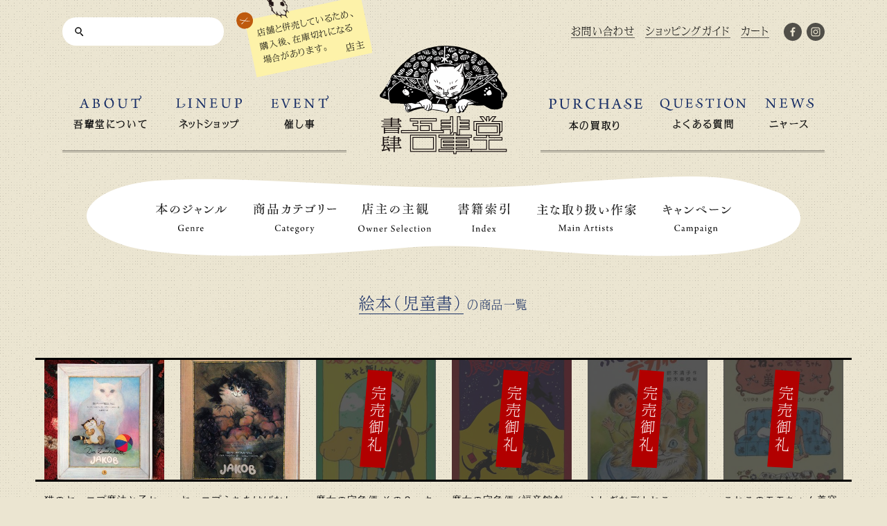

--- FILE ---
content_type: text/html; charset=UTF-8
request_url: https://wagahaido.com/shopping/page/20?junle=picture-book
body_size: 22599
content:
<!DOCTYPE html>
<html dir="ltr" lang="ja">
<head>
<!-- Google tag (gtag.js) -->
<script async src="https://www.googletagmanager.com/gtag/js?id=G-C37KK9PGTN"></script>
<script>
  window.dataLayer = window.dataLayer || [];
  function gtag(){dataLayer.push(arguments);}
  gtag('js', new Date());

  gtag('config', 'G-C37KK9PGTN');
</script>
<meta charset="utf-8">
<title>絵本（児童書） | 猫本専門書店 書肆 吾輩堂 - Part 20</title>
	<style>img:is([sizes="auto" i], [sizes^="auto," i]) { contain-intrinsic-size: 3000px 1500px }</style>
	
		<!-- All in One SEO 4.7.9.1 - aioseo.com -->
	<meta name="description" content="- Part 20" />
	<meta name="robots" content="noindex, nofollow, max-image-preview:large" />
	<link rel="canonical" href="https://wagahaido.com/shopping/?junle=picture-book/page/20" />
	<link rel="prev" href="https://wagahaido.com/shopping/page/19" />
	<link rel="next" href="https://wagahaido.com/shopping/page/21" />
	<meta name="generator" content="All in One SEO (AIOSEO) 4.7.9.1" />
		<meta property="og:locale" content="ja_JP" />
		<meta property="og:site_name" content="猫本専門書店 書肆 吾輩堂" />
		<meta property="og:type" content="website" />
		<meta property="og:url" content="https://wagahaido.com/shopping/?junle=picture-book/page/20" />
		<meta property="fb:admins" content="100002925905811" />
		<meta name="twitter:card" content="summary_large_image" />
		<meta name="google" content="nositelinkssearchbox" />
		<script type="application/ld+json" class="aioseo-schema">
			{"@context":"https:\/\/schema.org","@graph":[{"@type":"BreadcrumbList","@id":"https:\/\/wagahaido.com\/shopping\/page\/20#breadcrumblist","itemListElement":[{"@type":"ListItem","@id":"https:\/\/wagahaido.com\/#listItem","position":1,"name":"\u5bb6","item":"https:\/\/wagahaido.com\/","nextItem":{"@type":"ListItem","@id":"https:\/\/wagahaido.com\/shopping\/?junle=picture-book#listItem","name":"\u7d75\u672c\uff08\u5150\u7ae5\u66f8\uff09"}},{"@type":"ListItem","@id":"https:\/\/wagahaido.com\/shopping\/?junle=picture-book#listItem","position":2,"name":"\u7d75\u672c\uff08\u5150\u7ae5\u66f8\uff09","previousItem":{"@type":"ListItem","@id":"https:\/\/wagahaido.com\/#listItem","name":"\u5bb6"}}]},{"@type":"CollectionPage","@id":"https:\/\/wagahaido.com\/shopping\/page\/20#collectionpage","url":"https:\/\/wagahaido.com\/shopping\/page\/20","name":"\u7d75\u672c\uff08\u5150\u7ae5\u66f8\uff09 | \u732b\u672c\u5c02\u9580\u66f8\u5e97 \u66f8\u8086 \u543e\u8f29\u5802 - Part 20","description":"- Part 20","inLanguage":"ja","isPartOf":{"@id":"https:\/\/wagahaido.com\/#website"},"breadcrumb":{"@id":"https:\/\/wagahaido.com\/shopping\/page\/20#breadcrumblist"}},{"@type":"Organization","@id":"https:\/\/wagahaido.com\/#organization","name":"\u732b\u672c\u5c02\u9580\u66f8\u5e97 \u66f8\u8086 \u543e\u8f29\u5802","url":"https:\/\/wagahaido.com\/","sameAs":["https:\/\/www.instagram.com\/wagahaido\/"]},{"@type":"WebSite","@id":"https:\/\/wagahaido.com\/#website","url":"https:\/\/wagahaido.com\/","name":"\u732b\u672c\u5c02\u9580\u66f8\u5e97 \u66f8\u8086 \u543e\u8f29\u5802","inLanguage":"ja","publisher":{"@id":"https:\/\/wagahaido.com\/#organization"}}]}
		</script>
		<!-- All in One SEO -->

<link rel="alternate" type="application/rss+xml" title="猫本専門書店 書肆 吾輩堂 &raquo; 商品 フィード" href="https://wagahaido.com/shopping/feed/" />
<script type="text/javascript">
/* <![CDATA[ */
window._wpemojiSettings = {"baseUrl":"https:\/\/s.w.org\/images\/core\/emoji\/15.0.3\/72x72\/","ext":".png","svgUrl":"https:\/\/s.w.org\/images\/core\/emoji\/15.0.3\/svg\/","svgExt":".svg","source":{"concatemoji":"https:\/\/wagahaido.com\/wp-includes\/js\/wp-emoji-release.min.js?ver=6.7.4"}};
/*! This file is auto-generated */
!function(i,n){var o,s,e;function c(e){try{var t={supportTests:e,timestamp:(new Date).valueOf()};sessionStorage.setItem(o,JSON.stringify(t))}catch(e){}}function p(e,t,n){e.clearRect(0,0,e.canvas.width,e.canvas.height),e.fillText(t,0,0);var t=new Uint32Array(e.getImageData(0,0,e.canvas.width,e.canvas.height).data),r=(e.clearRect(0,0,e.canvas.width,e.canvas.height),e.fillText(n,0,0),new Uint32Array(e.getImageData(0,0,e.canvas.width,e.canvas.height).data));return t.every(function(e,t){return e===r[t]})}function u(e,t,n){switch(t){case"flag":return n(e,"\ud83c\udff3\ufe0f\u200d\u26a7\ufe0f","\ud83c\udff3\ufe0f\u200b\u26a7\ufe0f")?!1:!n(e,"\ud83c\uddfa\ud83c\uddf3","\ud83c\uddfa\u200b\ud83c\uddf3")&&!n(e,"\ud83c\udff4\udb40\udc67\udb40\udc62\udb40\udc65\udb40\udc6e\udb40\udc67\udb40\udc7f","\ud83c\udff4\u200b\udb40\udc67\u200b\udb40\udc62\u200b\udb40\udc65\u200b\udb40\udc6e\u200b\udb40\udc67\u200b\udb40\udc7f");case"emoji":return!n(e,"\ud83d\udc26\u200d\u2b1b","\ud83d\udc26\u200b\u2b1b")}return!1}function f(e,t,n){var r="undefined"!=typeof WorkerGlobalScope&&self instanceof WorkerGlobalScope?new OffscreenCanvas(300,150):i.createElement("canvas"),a=r.getContext("2d",{willReadFrequently:!0}),o=(a.textBaseline="top",a.font="600 32px Arial",{});return e.forEach(function(e){o[e]=t(a,e,n)}),o}function t(e){var t=i.createElement("script");t.src=e,t.defer=!0,i.head.appendChild(t)}"undefined"!=typeof Promise&&(o="wpEmojiSettingsSupports",s=["flag","emoji"],n.supports={everything:!0,everythingExceptFlag:!0},e=new Promise(function(e){i.addEventListener("DOMContentLoaded",e,{once:!0})}),new Promise(function(t){var n=function(){try{var e=JSON.parse(sessionStorage.getItem(o));if("object"==typeof e&&"number"==typeof e.timestamp&&(new Date).valueOf()<e.timestamp+604800&&"object"==typeof e.supportTests)return e.supportTests}catch(e){}return null}();if(!n){if("undefined"!=typeof Worker&&"undefined"!=typeof OffscreenCanvas&&"undefined"!=typeof URL&&URL.createObjectURL&&"undefined"!=typeof Blob)try{var e="postMessage("+f.toString()+"("+[JSON.stringify(s),u.toString(),p.toString()].join(",")+"));",r=new Blob([e],{type:"text/javascript"}),a=new Worker(URL.createObjectURL(r),{name:"wpTestEmojiSupports"});return void(a.onmessage=function(e){c(n=e.data),a.terminate(),t(n)})}catch(e){}c(n=f(s,u,p))}t(n)}).then(function(e){for(var t in e)n.supports[t]=e[t],n.supports.everything=n.supports.everything&&n.supports[t],"flag"!==t&&(n.supports.everythingExceptFlag=n.supports.everythingExceptFlag&&n.supports[t]);n.supports.everythingExceptFlag=n.supports.everythingExceptFlag&&!n.supports.flag,n.DOMReady=!1,n.readyCallback=function(){n.DOMReady=!0}}).then(function(){return e}).then(function(){var e;n.supports.everything||(n.readyCallback(),(e=n.source||{}).concatemoji?t(e.concatemoji):e.wpemoji&&e.twemoji&&(t(e.twemoji),t(e.wpemoji)))}))}((window,document),window._wpemojiSettings);
/* ]]> */
</script>
<style id='wp-emoji-styles-inline-css' type='text/css'>

	img.wp-smiley, img.emoji {
		display: inline !important;
		border: none !important;
		box-shadow: none !important;
		height: 1em !important;
		width: 1em !important;
		margin: 0 0.07em !important;
		vertical-align: -0.1em !important;
		background: none !important;
		padding: 0 !important;
	}
</style>
<link rel='stylesheet' id='wp-block-library-css' href='https://wagahaido.com/wp-includes/css/dist/block-library/style.min.css?ver=6.7.4' type='text/css' media='all' />
<style id='classic-theme-styles-inline-css' type='text/css'>
/*! This file is auto-generated */
.wp-block-button__link{color:#fff;background-color:#32373c;border-radius:9999px;box-shadow:none;text-decoration:none;padding:calc(.667em + 2px) calc(1.333em + 2px);font-size:1.125em}.wp-block-file__button{background:#32373c;color:#fff;text-decoration:none}
</style>
<style id='global-styles-inline-css' type='text/css'>
:root{--wp--preset--aspect-ratio--square: 1;--wp--preset--aspect-ratio--4-3: 4/3;--wp--preset--aspect-ratio--3-4: 3/4;--wp--preset--aspect-ratio--3-2: 3/2;--wp--preset--aspect-ratio--2-3: 2/3;--wp--preset--aspect-ratio--16-9: 16/9;--wp--preset--aspect-ratio--9-16: 9/16;--wp--preset--color--black: #000000;--wp--preset--color--cyan-bluish-gray: #abb8c3;--wp--preset--color--white: #ffffff;--wp--preset--color--pale-pink: #f78da7;--wp--preset--color--vivid-red: #cf2e2e;--wp--preset--color--luminous-vivid-orange: #ff6900;--wp--preset--color--luminous-vivid-amber: #fcb900;--wp--preset--color--light-green-cyan: #7bdcb5;--wp--preset--color--vivid-green-cyan: #00d084;--wp--preset--color--pale-cyan-blue: #8ed1fc;--wp--preset--color--vivid-cyan-blue: #0693e3;--wp--preset--color--vivid-purple: #9b51e0;--wp--preset--gradient--vivid-cyan-blue-to-vivid-purple: linear-gradient(135deg,rgba(6,147,227,1) 0%,rgb(155,81,224) 100%);--wp--preset--gradient--light-green-cyan-to-vivid-green-cyan: linear-gradient(135deg,rgb(122,220,180) 0%,rgb(0,208,130) 100%);--wp--preset--gradient--luminous-vivid-amber-to-luminous-vivid-orange: linear-gradient(135deg,rgba(252,185,0,1) 0%,rgba(255,105,0,1) 100%);--wp--preset--gradient--luminous-vivid-orange-to-vivid-red: linear-gradient(135deg,rgba(255,105,0,1) 0%,rgb(207,46,46) 100%);--wp--preset--gradient--very-light-gray-to-cyan-bluish-gray: linear-gradient(135deg,rgb(238,238,238) 0%,rgb(169,184,195) 100%);--wp--preset--gradient--cool-to-warm-spectrum: linear-gradient(135deg,rgb(74,234,220) 0%,rgb(151,120,209) 20%,rgb(207,42,186) 40%,rgb(238,44,130) 60%,rgb(251,105,98) 80%,rgb(254,248,76) 100%);--wp--preset--gradient--blush-light-purple: linear-gradient(135deg,rgb(255,206,236) 0%,rgb(152,150,240) 100%);--wp--preset--gradient--blush-bordeaux: linear-gradient(135deg,rgb(254,205,165) 0%,rgb(254,45,45) 50%,rgb(107,0,62) 100%);--wp--preset--gradient--luminous-dusk: linear-gradient(135deg,rgb(255,203,112) 0%,rgb(199,81,192) 50%,rgb(65,88,208) 100%);--wp--preset--gradient--pale-ocean: linear-gradient(135deg,rgb(255,245,203) 0%,rgb(182,227,212) 50%,rgb(51,167,181) 100%);--wp--preset--gradient--electric-grass: linear-gradient(135deg,rgb(202,248,128) 0%,rgb(113,206,126) 100%);--wp--preset--gradient--midnight: linear-gradient(135deg,rgb(2,3,129) 0%,rgb(40,116,252) 100%);--wp--preset--font-size--small: 13px;--wp--preset--font-size--medium: 20px;--wp--preset--font-size--large: 36px;--wp--preset--font-size--x-large: 42px;--wp--preset--spacing--20: 0.44rem;--wp--preset--spacing--30: 0.67rem;--wp--preset--spacing--40: 1rem;--wp--preset--spacing--50: 1.5rem;--wp--preset--spacing--60: 2.25rem;--wp--preset--spacing--70: 3.38rem;--wp--preset--spacing--80: 5.06rem;--wp--preset--shadow--natural: 6px 6px 9px rgba(0, 0, 0, 0.2);--wp--preset--shadow--deep: 12px 12px 50px rgba(0, 0, 0, 0.4);--wp--preset--shadow--sharp: 6px 6px 0px rgba(0, 0, 0, 0.2);--wp--preset--shadow--outlined: 6px 6px 0px -3px rgba(255, 255, 255, 1), 6px 6px rgba(0, 0, 0, 1);--wp--preset--shadow--crisp: 6px 6px 0px rgba(0, 0, 0, 1);}:where(.is-layout-flex){gap: 0.5em;}:where(.is-layout-grid){gap: 0.5em;}body .is-layout-flex{display: flex;}.is-layout-flex{flex-wrap: wrap;align-items: center;}.is-layout-flex > :is(*, div){margin: 0;}body .is-layout-grid{display: grid;}.is-layout-grid > :is(*, div){margin: 0;}:where(.wp-block-columns.is-layout-flex){gap: 2em;}:where(.wp-block-columns.is-layout-grid){gap: 2em;}:where(.wp-block-post-template.is-layout-flex){gap: 1.25em;}:where(.wp-block-post-template.is-layout-grid){gap: 1.25em;}.has-black-color{color: var(--wp--preset--color--black) !important;}.has-cyan-bluish-gray-color{color: var(--wp--preset--color--cyan-bluish-gray) !important;}.has-white-color{color: var(--wp--preset--color--white) !important;}.has-pale-pink-color{color: var(--wp--preset--color--pale-pink) !important;}.has-vivid-red-color{color: var(--wp--preset--color--vivid-red) !important;}.has-luminous-vivid-orange-color{color: var(--wp--preset--color--luminous-vivid-orange) !important;}.has-luminous-vivid-amber-color{color: var(--wp--preset--color--luminous-vivid-amber) !important;}.has-light-green-cyan-color{color: var(--wp--preset--color--light-green-cyan) !important;}.has-vivid-green-cyan-color{color: var(--wp--preset--color--vivid-green-cyan) !important;}.has-pale-cyan-blue-color{color: var(--wp--preset--color--pale-cyan-blue) !important;}.has-vivid-cyan-blue-color{color: var(--wp--preset--color--vivid-cyan-blue) !important;}.has-vivid-purple-color{color: var(--wp--preset--color--vivid-purple) !important;}.has-black-background-color{background-color: var(--wp--preset--color--black) !important;}.has-cyan-bluish-gray-background-color{background-color: var(--wp--preset--color--cyan-bluish-gray) !important;}.has-white-background-color{background-color: var(--wp--preset--color--white) !important;}.has-pale-pink-background-color{background-color: var(--wp--preset--color--pale-pink) !important;}.has-vivid-red-background-color{background-color: var(--wp--preset--color--vivid-red) !important;}.has-luminous-vivid-orange-background-color{background-color: var(--wp--preset--color--luminous-vivid-orange) !important;}.has-luminous-vivid-amber-background-color{background-color: var(--wp--preset--color--luminous-vivid-amber) !important;}.has-light-green-cyan-background-color{background-color: var(--wp--preset--color--light-green-cyan) !important;}.has-vivid-green-cyan-background-color{background-color: var(--wp--preset--color--vivid-green-cyan) !important;}.has-pale-cyan-blue-background-color{background-color: var(--wp--preset--color--pale-cyan-blue) !important;}.has-vivid-cyan-blue-background-color{background-color: var(--wp--preset--color--vivid-cyan-blue) !important;}.has-vivid-purple-background-color{background-color: var(--wp--preset--color--vivid-purple) !important;}.has-black-border-color{border-color: var(--wp--preset--color--black) !important;}.has-cyan-bluish-gray-border-color{border-color: var(--wp--preset--color--cyan-bluish-gray) !important;}.has-white-border-color{border-color: var(--wp--preset--color--white) !important;}.has-pale-pink-border-color{border-color: var(--wp--preset--color--pale-pink) !important;}.has-vivid-red-border-color{border-color: var(--wp--preset--color--vivid-red) !important;}.has-luminous-vivid-orange-border-color{border-color: var(--wp--preset--color--luminous-vivid-orange) !important;}.has-luminous-vivid-amber-border-color{border-color: var(--wp--preset--color--luminous-vivid-amber) !important;}.has-light-green-cyan-border-color{border-color: var(--wp--preset--color--light-green-cyan) !important;}.has-vivid-green-cyan-border-color{border-color: var(--wp--preset--color--vivid-green-cyan) !important;}.has-pale-cyan-blue-border-color{border-color: var(--wp--preset--color--pale-cyan-blue) !important;}.has-vivid-cyan-blue-border-color{border-color: var(--wp--preset--color--vivid-cyan-blue) !important;}.has-vivid-purple-border-color{border-color: var(--wp--preset--color--vivid-purple) !important;}.has-vivid-cyan-blue-to-vivid-purple-gradient-background{background: var(--wp--preset--gradient--vivid-cyan-blue-to-vivid-purple) !important;}.has-light-green-cyan-to-vivid-green-cyan-gradient-background{background: var(--wp--preset--gradient--light-green-cyan-to-vivid-green-cyan) !important;}.has-luminous-vivid-amber-to-luminous-vivid-orange-gradient-background{background: var(--wp--preset--gradient--luminous-vivid-amber-to-luminous-vivid-orange) !important;}.has-luminous-vivid-orange-to-vivid-red-gradient-background{background: var(--wp--preset--gradient--luminous-vivid-orange-to-vivid-red) !important;}.has-very-light-gray-to-cyan-bluish-gray-gradient-background{background: var(--wp--preset--gradient--very-light-gray-to-cyan-bluish-gray) !important;}.has-cool-to-warm-spectrum-gradient-background{background: var(--wp--preset--gradient--cool-to-warm-spectrum) !important;}.has-blush-light-purple-gradient-background{background: var(--wp--preset--gradient--blush-light-purple) !important;}.has-blush-bordeaux-gradient-background{background: var(--wp--preset--gradient--blush-bordeaux) !important;}.has-luminous-dusk-gradient-background{background: var(--wp--preset--gradient--luminous-dusk) !important;}.has-pale-ocean-gradient-background{background: var(--wp--preset--gradient--pale-ocean) !important;}.has-electric-grass-gradient-background{background: var(--wp--preset--gradient--electric-grass) !important;}.has-midnight-gradient-background{background: var(--wp--preset--gradient--midnight) !important;}.has-small-font-size{font-size: var(--wp--preset--font-size--small) !important;}.has-medium-font-size{font-size: var(--wp--preset--font-size--medium) !important;}.has-large-font-size{font-size: var(--wp--preset--font-size--large) !important;}.has-x-large-font-size{font-size: var(--wp--preset--font-size--x-large) !important;}
:where(.wp-block-post-template.is-layout-flex){gap: 1.25em;}:where(.wp-block-post-template.is-layout-grid){gap: 1.25em;}
:where(.wp-block-columns.is-layout-flex){gap: 2em;}:where(.wp-block-columns.is-layout-grid){gap: 2em;}
:root :where(.wp-block-pullquote){font-size: 1.5em;line-height: 1.6;}
</style>
<style id='akismet-widget-style-inline-css' type='text/css'>

			.a-stats {
				--akismet-color-mid-green: #357b49;
				--akismet-color-white: #fff;
				--akismet-color-light-grey: #f6f7f7;

				max-width: 350px;
				width: auto;
			}

			.a-stats * {
				all: unset;
				box-sizing: border-box;
			}

			.a-stats strong {
				font-weight: 600;
			}

			.a-stats a.a-stats__link,
			.a-stats a.a-stats__link:visited,
			.a-stats a.a-stats__link:active {
				background: var(--akismet-color-mid-green);
				border: none;
				box-shadow: none;
				border-radius: 8px;
				color: var(--akismet-color-white);
				cursor: pointer;
				display: block;
				font-family: -apple-system, BlinkMacSystemFont, 'Segoe UI', 'Roboto', 'Oxygen-Sans', 'Ubuntu', 'Cantarell', 'Helvetica Neue', sans-serif;
				font-weight: 500;
				padding: 12px;
				text-align: center;
				text-decoration: none;
				transition: all 0.2s ease;
			}

			/* Extra specificity to deal with TwentyTwentyOne focus style */
			.widget .a-stats a.a-stats__link:focus {
				background: var(--akismet-color-mid-green);
				color: var(--akismet-color-white);
				text-decoration: none;
			}

			.a-stats a.a-stats__link:hover {
				filter: brightness(110%);
				box-shadow: 0 4px 12px rgba(0, 0, 0, 0.06), 0 0 2px rgba(0, 0, 0, 0.16);
			}

			.a-stats .count {
				color: var(--akismet-color-white);
				display: block;
				font-size: 1.5em;
				line-height: 1.4;
				padding: 0 13px;
				white-space: nowrap;
			}
		
</style>
<link rel="https://api.w.org/" href="https://wagahaido.com/wp-json/" /><link rel="EditURI" type="application/rsd+xml" title="RSD" href="https://wagahaido.com/xmlrpc.php?rsd" />
<meta name="referrer" content="no-referrer-when-downgrade">
<meta name="robots" content="index,follow">
<meta name="viewport" content="width=device-width, initial-scale=1.0, user-scalable=yes">
<link rel="profile" href="http://gmpg.org/xfn/11">
<link rel="pingback" href="https://wagahaido.com/online-shop/xmlrpc.php">
<link rel="alternate" type="application/rss+xml" title="RSS 2.0" href="https://wagahaido.com/online-shop/feed">
<link rel="alternate" type="text/xml" title="RSS .92" href="https://wagahaido.com/online-shop/feed/rss">
<link rel="alternate" type="application/atom+xml" title="Atom 1.0" href="https://wagahaido.com/online-shop/feed/atom">
<link rel="alternate" type="application/rss+xml" title="RSS" href="https://wagahaido.com/online-shop/index.rdf">
<link rel="icon" href="https://wagahaido.com/wp-content/themes/wagahaido-ver6_renewal/img/icon/favicon.ico" type="image/vnd.microsoft.icon">
<link rel="shortcut icon" href="https://wagahaido.com/wp-content/themes/wagahaido-ver6_renewal/img/icon/favicon.ico">
<link rel="apple-touch-icon" href="https://wagahaido.com/wp-content/themes/wagahaido-ver6_renewal/img/icon/apple-touch-icon.png">
<link rel="icon" href="https://wagahaido.com/wp-content/themes/wagahaido-ver6_renewal/img/icon/android-touch-icon.png">
<script type="text/javascript" src="https://wagahaido.com/wp-content/themes/wagahaido-ver6_renewal/js/jquery.min.js"></script>
<link rel="stylesheet" href="https://wagahaido.com/wp-content/themes/wagahaido-ver6_renewal/style.css?241001" type="text/css">
<link rel="stylesheet" href="https://wagahaido.com/wp-content/themes/wagahaido-ver6_renewal/css/shopping.css?251031">
<link rel="preconnect" href="https://fonts.googleapis.com">
<link rel="preconnect" href="https://fonts.gstatic.com" crossorigin>
<link href="https://fonts.googleapis.com/css2?family=EB+Garamond:ital@0;1&display=swap" rel="stylesheet">
<!-- <link href="//fonts.googleapis.com/css?family=Galdeano|EB+Garamond" rel="stylesheet" type="text/css"> -->
<link href="//fonts.googleapis.com/css?family=Elsie+Swash+Caps" rel="stylesheet" type="text/css">
<link href="//fonts.googleapis.com/css?family=Snowburst+One" rel="stylesheet" type="text/css">


<script src="https://use.typekit.net/ifi2zzs.js"></script>
<script>try{Typekit.load({ async: true });}catch(e){}</script>
<meta property="og:locale" content="ja_JP">
<meta property="fb:admins" content="100000014573516">
<meta property="fb:app_id" content="448464351901520">

<meta property="og:site_name" content="猫本専門書店 書肆 吾輩堂">
<meta property="og:type" content="website">
<meta property='og:image' content="https://wagahaido.com/_ico/wagahaido.png">
<meta property='og:url' content="https://wagahaido.com/?junle=">
<meta property='og:title' content="絵本（児童書） | 猫本専門書店 書肆 吾輩堂">
<meta property='og:description' content="猫本専門書店の書肆 吾輩堂です。猫の本、その他古書買い取りいたします！">
<meta name="description" content="猫本専門書店の書肆 吾輩堂です。猫の本、その他古書買い取りいたします！">

</head>

<body id="inside" class="shopping category  pc">
<div id="fb-root"></div>
<script>(function(d, s, id){
	var js, fjs = d.getElementsByTagName(s)[0];
	if(d.getElementById(id)) return;
	js = d.createElement(s); js.id = id;
	js.src = "//connect.facebook.net/ja_JP/all.js#xfbml=1&appId=448464351901520";
	fjs.parentNode.insertBefore(js, fjs);
}(document, 'script', 'facebook-jssdk'));</script>

<!-- <p class="zouzeiAlert">現在新価格へ移行中です。こちらのサイトの料金と違う場合がありますので、受注後、当店から送付する「受注メール」をご確認ください</p> -->


<div id="wrapper" class="" >


<header class="font-min">
	<div class="header-top">
		<div class="search snav"><form role="search" method="get" id="searchform" class="searchform" action="https://wagahaido.com/">
				<div>
					<label class="screen-reader-text" for="s">検索:</label>
					<input type="text" value="" name="s" id="s" />
					<input type="submit" id="searchsubmit" value="検索" />
				</div>
			</form></div>
				<ul class="hnav">
	<li><a href="https://wagahaido.com/contact" title="ご意見・お問い合わせ"><span>お問い合わせ</span></a></li>
	<li><a href="https://wagahaido.com/shopping-guide" title="ショッピングガイド"><span>ショッピングガイド</span></a></li>
	<li><a href="https://wagahaido.shop-pro.jp/cart/#/checkout" target="_blank" rel="noopener" title="カート"><span>カート</span></a></li>
	</ul>		<ul class="sns">
	<li><a href="https://www.facebook.com/wagahaido/" target="_blank" rel="noopener" title="Facebook"><img src="https://wagahaido.com/wp-content/themes/wagahaido-ver6_renewal/img/share/ico-facebook.svg" alt="Facebook"></a></li>
	<li><a href="https://www.instagram.com/wagahaido/" target="_blank" rel="noopener" title="Instagram"><img src="https://wagahaido.com/wp-content/themes/wagahaido-ver6_renewal/img/share/ico-instagram.svg" alt="Instagram"></a></li>
</ul>			</div>
	
	<div class="logo"><a href="https://wagahaido.com/" title="猫本専門店 書肆吾輩堂 トップページ"><img src="https://wagahaido.com/wp-content/themes/wagahaido-ver6_renewal/img/share/logo.png" srcset="https://wagahaido.com/wp-content/themes/wagahaido-ver6_renewal/img/share/logo@2x.png 2x" alt="猫本専門店 書肆吾輩堂"></a></div>
		<nav class="gnav clearfix">
		<ul>
	<li id="gnav-about"><a href="https://wagahaido.com/about" title="吾輩堂について">
		<img src="https://wagahaido.com/wp-content/themes/wagahaido-ver6_renewal/img/share/gnav-about.svg" alt="ABOUT">
		<strong>吾輩堂について</strong>
	</a></li>
	<li id="gnav-shopping"><a href="https://wagahaido.com/shopping" title="ネットショップ">
		<img src="https://wagahaido.com/wp-content/themes/wagahaido-ver6_renewal/img/share/gnav-lineup.svg" alt="LINEUP">
		<strong>ネットショップ</strong>
	</a></li>
	<li id="gnav-event"><a href="https://wagahaido.com/event" title="催し事">
		<img src="https://wagahaido.com/wp-content/themes/wagahaido-ver6_renewal/img/share/gnav-event.svg" alt="EVENT">
		<strong>催し事</strong>
	</a></li>
	<li id="gnav-purchase"><a href="https://wagahaido.com/purchase" title="本の買取り">
		<img src="https://wagahaido.com/wp-content/themes/wagahaido-ver6_renewal/img/share/gnav-purchase.svg?231013" alt="PURCHASE">
		<strong>本の買取り</strong>
	</a></li>
	<li id="gnav-faq"><a href="https://wagahaido.com/faq" title="よくある質問">
		<img src="https://wagahaido.com/wp-content/themes/wagahaido-ver6_renewal/img/share/gnav-question.svg?231013" alt="QUESTION">
		<strong>よくある質問</strong>
	</a></li>
	<li id="gnav-news"><a href="https://wagahaido.com/news/" title="ニャース">
		<img src="https://wagahaido.com/wp-content/themes/wagahaido-ver6_renewal/img/share/gnav-news.svg" alt="NEWS">
		<strong>ニャース</strong>
	</a></li>
</ul>	</nav>
	
	
		<div id="nekonoteBgWrap">
		<div id="nekonoteBg"><img src="https://wagahaido.com/wp-content/themes/wagahaido-ver6_renewal/img/share/bg_nekonote_gnavi.gif"></div>
	</div>
	<nav id="search-nav" class="itemList clearfix">
		<ul>
	<li>
		<a href="#" title="本のジャンル"><img src="https://wagahaido.com/wp-content/themes/wagahaido-ver6_renewal/img/share/snav-genre.svg" alt="本のジャンル"></a>
		<ul class="snav clearfix">
				<li class="cat-item cat-item-23"><a href="https://wagahaido.com/shopping/?junle=nobel">小説</a>
</li>
	<li class="cat-item cat-item-13"><a href="https://wagahaido.com/shopping/?junle=essay">エッセイ</a>
</li>
	<li class="cat-item cat-item-19"><a href="https://wagahaido.com/shopping/?junle=non-fiction">ノンフィクション</a>
</li>
	<li class="cat-item cat-item-57"><a href="https://wagahaido.com/shopping/?junle=art">画集</a>
</li>
	<li class="cat-item cat-item-16"><a href="https://wagahaido.com/shopping/?junle=photo">写真集</a>
</li>
	<li class="cat-item cat-item-29 current-cat"><a aria-current="page" href="https://wagahaido.com/shopping/?junle=picture-book">絵本（児童書）</a>
</li>
	<li class="cat-item cat-item-52"><a href="https://wagahaido.com/shopping/?junle=nekology">ネコロジー</a>
</li>
	<li class="cat-item cat-item-60"><a href="https://wagahaido.com/shopping/?junle=magazine">雑誌</a>
</li>
	<li class="cat-item cat-item-20"><a href="https://wagahaido.com/shopping/?junle=etc">その他の本</a>
</li>
		</ul>
		<img class="snavNeko" src="https://wagahaido.com/wp-content/themes/wagahaido-ver6_renewal/img/share/bg_nekonote_gnavi.gif" alt="猫の手">
	</li>
	<li>
		<a href="#" title="商品カテゴリー"><img src="https://wagahaido.com/wp-content/themes/wagahaido-ver6_renewal/img/share/snav-category.svg" alt="商品カテゴリー"></a>
		<ul class="snav clearfix">
			<li class="cat-item cat-item-12"><a href="https://wagahaido.com/shopping/?item_cateogry=used-book">古本</a>
</li>
	<li class="cat-item cat-item-30"><a href="https://wagahaido.com/shopping/?item_cateogry=new-book">新本</a>
</li>
	<li class="cat-item cat-item-62"><a href="https://wagahaido.com/shopping/?item_cateogry=stationary">文房具</a>
</li>
	<li class="cat-item cat-item-82"><a href="https://wagahaido.com/shopping/?item_cateogry=product">雑貨</a>
</li>
	<li class="cat-item cat-item-94"><a href="https://wagahaido.com/shopping/?item_cateogry=chinaware">陶磁器</a>
</li>
		</ul>
		<img class="snavNeko" src="https://wagahaido.com/wp-content/themes/wagahaido-ver6_renewal/img/share/bg_nekonote_gnavi.gif" alt="猫の手">
	</li>
	<li>
		<a href="#" title="店主の主観"><img src="https://wagahaido.com/wp-content/themes/wagahaido-ver6_renewal/img/share/snav-owner.svg" alt="店主の主観"></a>
		<ul class="snav clearfix">
				<li class="cat-item cat-item-24"><a href="https://wagahaido.com/shopping/?owners-selection=selection-gensen">店主厳選の本</a>
</li>
	<li class="cat-item cat-item-53"><a href="https://wagahaido.com/shopping/?owners-selection=selection-monzetsu">店主悶絶の本</a>
</li>
	<li class="cat-item cat-item-75"><a href="https://wagahaido.com/shopping/?owners-selection=selection-nekoai">猫愛に溢れすぎている本</a>
</li>
	<li class="cat-item cat-item-39"><a href="https://wagahaido.com/shopping/?owners-selection=selection-piturebook">大人にもお勧めの絵本</a>
</li>
	<li class="cat-item cat-item-25"><a href="https://wagahaido.com/shopping/?owners-selection=selection-art">アートな本</a>
</li>
	<li class="cat-item cat-item-26"><a href="https://wagahaido.com/shopping/?owners-selection=selection-sashie">挿絵にうなる本</a>
</li>
	<li class="cat-item cat-item-38"><a href="https://wagahaido.com/shopping/?owners-selection=selection-honobono">ほのぼのする本</a>
</li>
	<li class="cat-item cat-item-31"><a href="https://wagahaido.com/shopping/?owners-selection=selection-nakete">うっかり泣けてしまう本</a>
</li>
	<li class="cat-item cat-item-87"><a href="https://wagahaido.com/shopping/?owners-selection=selection-import">輸入本</a>
</li>
	<li class="cat-item cat-item-63"><a href="https://wagahaido.com/shopping/?owners-selection=selection-product">お勧め雑貨</a>
</li>
	<li class="cat-item cat-item-65"><a href="https://wagahaido.com/shopping/?owners-selection=selection-gift">贈り物にぴったりな雑貨</a>
</li>
	<li class="cat-item cat-item-81"><a href="https://wagahaido.com/shopping/?owners-selection=selection-import-product">輸入雑貨</a>
</li>
		</ul>
		<img class="snavNeko" src="https://wagahaido.com/wp-content/themes/wagahaido-ver6_renewal/img/share/bg_nekonote_gnavi.gif" alt="猫の手">
	</li>
	<li>
		<a href="https://wagahaido.com/name-index" title="書名索引"><img src="https://wagahaido.com/wp-content/themes/wagahaido-ver6_renewal/img/share/snav-index.svg" alt="書名索引"></a>
	</li>
<!--
	<li>
		<a href="#" title="商品検索"><img src="https://wagahaido.com/wp-content/themes/wagahaido-ver6_renewal/img/share/gnav5.png" srcset="https://wagahaido.com/wp-content/themes/wagahaido-ver6_renewal/img/share/gnav5@2x.png 2x" alt="商品検索"></a>
		<div class="search snav"><form role="search" method="get" id="searchform" class="searchform" action="https://wagahaido.com/">
				<div>
					<label class="screen-reader-text" for="s">検索:</label>
					<input type="text" value="" name="s" id="s" />
					<input type="submit" id="searchsubmit" value="検索" />
				</div>
			</form></div>
		<img class="snavNeko" src="https://wagahaido.com/wp-content/themes/wagahaido-ver6_renewal/img/share/bg_nekonote_gnavi.gif" alt="猫の手">
	</li>
-->
	<li>
		<a href="#" title="主な取り扱い作家"><img src="https://wagahaido.com/wp-content/themes/wagahaido-ver6_renewal/img/share/snav-artist.svg" alt="主な取り扱い作家"></a>
		<ul class="snav clearfix list4">
				<li class="cat-item cat-item-185"><a href="https://wagahaido.com/shopping/?artist=%e3%81%a8%e3%82%8a%e3%81%94%e3%81%88%e3%81%be%e3%82%8a">とりごえまり</a>
</li>
	<li class="cat-item cat-item-184"><a href="https://wagahaido.com/shopping/?artist=peiaco">PEIACO</a>
</li>
	<li class="cat-item cat-item-183"><a href="https://wagahaido.com/shopping/?artist=%e5%ba%84%e9%87%8e%e3%83%8a%e3%83%9b%e3%82%b3">庄野ナホコ</a>
</li>
	<li class="cat-item cat-item-182"><a href="https://wagahaido.com/shopping/?artist=tamaoworld">tamaoworld</a>
</li>
	<li class="cat-item cat-item-180"><a href="https://wagahaido.com/shopping/?artist=%e7%b1%b3%e5%a2%97%e7%94%b1%e9%a6%99">米増由香</a>
</li>
	<li class="cat-item cat-item-179"><a href="https://wagahaido.com/shopping/?artist=%e6%9d%be%e5%b0%be%e3%83%9f%e3%83%a6%e3%82%ad">松尾ミユキ</a>
</li>
	<li class="cat-item cat-item-178"><a href="https://wagahaido.com/shopping/?artist=nathalie-lete">Nathalie Lete</a>
</li>
	<li class="cat-item cat-item-177"><a href="https://wagahaido.com/shopping/?artist=%e5%85%83%e7%a5%96%e3%81%b5%e3%81%a8%e3%81%ad%e3%81%93%e5%a0%82">元祖ふとねこ堂</a>
</li>
	<li class="cat-item cat-item-176"><a href="https://wagahaido.com/shopping/?artist=%e5%b1%b1%e5%b4%8e%e7%9e%b3">山崎瞳</a>
</li>
	<li class="cat-item cat-item-175"><a href="https://wagahaido.com/shopping/?artist=%e3%82%ab%e3%83%9e%e3%83%8e%e3%83%ac%e3%82%a4%e3%82%b3">カマノレイコ</a>
</li>
	<li class="cat-item cat-item-174"><a href="https://wagahaido.com/shopping/?artist=moritamiw">moritaMiW</a>
</li>
	<li class="cat-item cat-item-173"><a href="https://wagahaido.com/shopping/?artist=%e3%81%8f%e3%82%89%e3%81%af%e3%81%97%e3%82%8c%e3%81%84">くらはしれい</a>
</li>
	<li class="cat-item cat-item-172"><a href="https://wagahaido.com/shopping/?artist=%e7%89%a7%e9%87%8e%e5%8d%83%e7%a9%82">牧野千穂</a>
</li>
	<li class="cat-item cat-item-170"><a href="https://wagahaido.com/shopping/?artist=%e3%83%9f%e3%83%ad%e3%82%b3%e3%83%9e%e3%83%81%e3%82%b3">ミロコマチコ</a>
</li>
	<li class="cat-item cat-item-169"><a href="https://wagahaido.com/shopping/?artist=airis">airis</a>
</li>
	<li class="cat-item cat-item-167"><a href="https://wagahaido.com/shopping/?artist=%e7%89%87%e5%b2%a1%e3%81%be%e3%81%bf%e3%81%93">片岡まみこ</a>
</li>
	<li class="cat-item cat-item-166"><a href="https://wagahaido.com/shopping/?artist=%e5%ae%87%e9%87%8e%e4%ba%9e%e5%96%9c%e8%89%af">宇野亞喜良</a>
</li>
	<li class="cat-item cat-item-165"><a href="https://wagahaido.com/shopping/?artist=%e7%82%b9%e3%81%a8%e7%b7%9a%e8%a3%bd%e4%bd%9c%e6%89%80">点と線製作所</a>
</li>
	<li class="cat-item cat-item-164"><a href="https://wagahaido.com/shopping/?artist=%e3%81%95%e3%81%a8%e3%81%86%e3%82%86%e3%81%86%e3%81%99%e3%81%91">さとうゆうすけ</a>
</li>
	<li class="cat-item cat-item-163"><a href="https://wagahaido.com/shopping/?artist=%e8%90%a9%e5%8e%9f%e6%9c%8b%e5%ad%90">萩原朋子</a>
</li>
	<li class="cat-item cat-item-162"><a href="https://wagahaido.com/shopping/?artist=%e9%ab%98%e6%a9%8b%e5%92%8c%e6%9e%9d">高橋和枝</a>
</li>
	<li class="cat-item cat-item-161"><a href="https://wagahaido.com/shopping/?artist=nekono-pesca">猫野ぺすか</a>
</li>
	<li class="cat-item cat-item-158"><a href="https://wagahaido.com/shopping/?artist=doi-kaya">どいかや</a>
</li>
	<li class="cat-item cat-item-157"><a href="https://wagahaido.com/shopping/?artist=uribouya">うりぼうや</a>
</li>
	<li class="cat-item cat-item-156"><a href="https://wagahaido.com/shopping/?artist=edward-gorey">エドワード・ゴーリー</a>
</li>
	<li class="cat-item cat-item-115"><a href="https://wagahaido.com/shopping/?artist=abe-taisuke">安部泰輔</a>
</li>
	<li class="cat-item cat-item-136"><a href="https://wagahaido.com/shopping/?artist=ishiguro-ayako">石黒亜矢子</a>
</li>
	<li class="cat-item cat-item-129"><a href="https://wagahaido.com/shopping/?artist=izumi-rie">泉理恵</a>
</li>
	<li class="cat-item cat-item-105"><a href="https://wagahaido.com/shopping/?artist=inoue-nana">井上奈奈</a>
</li>
	<li class="cat-item cat-item-56"><a href="https://wagahaido.com/shopping/?artist=utagawa-kuniyoshi">歌川国芳</a>
</li>
	<li class="cat-item cat-item-78"><a href="https://wagahaido.com/shopping/?artist=utagawa-hiroshige">歌川広重</a>
</li>
	<li class="cat-item cat-item-135"><a href="https://wagahaido.com/shopping/?artist=ueno-masako">上野昌子</a>
</li>
	<li class="cat-item cat-item-130"><a href="https://wagahaido.com/shopping/?artist=osoegawa-taro">小副川太郎</a>
</li>
	<li class="cat-item cat-item-118"><a href="https://wagahaido.com/shopping/?artist=kyototo">京東都</a>
</li>
	<li class="cat-item cat-item-137"><a href="https://wagahaido.com/shopping/?artist=kumamoto-sho">熊本象（赤水窯）</a>
</li>
	<li class="cat-item cat-item-124"><a href="https://wagahaido.com/shopping/?artist=kongarisha">コンガリ舎</a>
</li>
	<li class="cat-item cat-item-127"><a href="https://wagahaido.com/shopping/?artist=sakamoto-chiaki">坂本千明</a>
</li>
	<li class="cat-item cat-item-131"><a href="https://wagahaido.com/shopping/?artist=shibata-keiko">柴田ケイコ</a>
</li>
	<li class="cat-item cat-item-64"><a href="https://wagahaido.com/shopping/?artist=seki-mihoko">関美穂子</a>
</li>
	<li class="cat-item cat-item-143"><a href="https://wagahaido.com/shopping/?artist=tsuji-ninuki">つじにぬき</a>
</li>
	<li class="cat-item cat-item-119"><a href="https://wagahaido.com/shopping/?artist=tsuchiya-yukiko">土屋由起子（由起子窯）</a>
</li>
	<li class="cat-item cat-item-139"><a href="https://wagahaido.com/shopping/?artist=deguchi-kazumi">出口かずみ</a>
</li>
	<li class="cat-item cat-item-126"><a href="https://wagahaido.com/shopping/?artist=toranekobonbon">トラネコボンボン</a>
</li>
	<li class="cat-item cat-item-123"><a href="https://wagahaido.com/shopping/?artist=nishio-yuki">にしおゆき</a>
</li>
	<li class="cat-item cat-item-141"><a href="https://wagahaido.com/shopping/?artist=yokota-daisuke">よこただいすけ</a>
</li>
	<li class="cat-item cat-item-133"><a href="https://wagahaido.com/shopping/?artist=hashimoto-mio">はしもとみお</a>
</li>
	<li class="cat-item cat-item-101"><a href="https://wagahaido.com/shopping/?artist=higuchi-yuko">ヒグチユウコ</a>
</li>
	<li class="cat-item cat-item-140"><a href="https://wagahaido.com/shopping/?artist=fujimoto-hideaki">藤本英明</a>
</li>
	<li class="cat-item cat-item-116"><a href="https://wagahaido.com/shopping/?artist=machida-naoko">町田尚子</a>
</li>
	<li class="cat-item cat-item-125"><a href="https://wagahaido.com/shopping/?artist=yamafuku-akemi">山福朱実</a>
</li>
	<li class="cat-item cat-item-112"><a href="https://wagahaido.com/shopping/?artist=yukawa-atsuko">ユカワアツコ</a>
</li>
	<li class="cat-item cat-item-160"><a href="https://wagahaido.com/shopping/?artist=matsubara-yoko">YO-YO（松原葉子）</a>
</li>
	<li class="cat-item cat-item-59"><a href="https://wagahaido.com/shopping/?artist=lisa-larson">リサ・ラーソン</a>
</li>
	<li class="cat-item cat-item-138"><a href="https://wagahaido.com/shopping/?artist=bonhanco">bonhanco</a>
</li>
	<li class="cat-item cat-item-111"><a href="https://wagahaido.com/shopping/?artist=masmas-studio">masmas studio</a>
</li>
	<li class="cat-item cat-item-142"><a href="https://wagahaido.com/shopping/?artist=nekogao">nekogao</a>
</li>
	<li class="cat-item cat-item-134"><a href="https://wagahaido.com/shopping/?artist=quail-ceramics">Quail Ceramics</a>
</li>
		</ul>
		<img class="snavNeko" src="https://wagahaido.com/wp-content/themes/wagahaido-ver6_renewal/img/share/bg_nekonote_gnavi.gif" alt="猫の手">
	</li>
	<li>
		<a href="https://wagahaido.com/campaign" title="キャンペーン"><img src="https://wagahaido.com/wp-content/themes/wagahaido-ver6_renewal/img/share/snav-campaign.svg" alt="キャンペーン"></a>
	</li>
</ul>
	</nav>
		
	<div class="attention-head-wrap"><div class="attention-head">
		<div class="hand"><img src="https://wagahaido.com/wp-content/themes/wagahaido-ver6_renewal/img/share/btn_pagetop.png" srcset="https://wagahaido.com/wp-content/themes/wagahaido-ver6_renewal/img/share/btn_pagetop@2x.png 2x" decoding="async" alt="手"></div>
		<div class="close"><img src="https://wagahaido.com/wp-content/themes/wagahaido-ver6_renewal/img/share/btn-close-s.svg" decoding="async" alt="閉じる"></div>
		<div class="txt">店舗と併売しているため、<br>購入後、在庫切れになる<br>場合があります。</div>
		<div class="name">店主</div>
	</div></div>
</header>

<section id="mainContents" class="clearfix shopping category">

<div class="headBox clearfix">
		<h1 class="pageTitle">
		<span>絵本（児童書）</span> の商品一覧</h1>	</div>
<div class="bookArchive clearfix">
	<div class="booksWrap clearfix">
				<p class="rack"><img src="https://wagahaido.com/wp-content/themes/wagahaido-ver6_renewal/img/share/ruck_border.png" alt="罫線"></p>			
				 
			<article class="sold-item">
	<p class="icoSold"><img src="https://wagahaido.com/wp-content/themes/wagahaido-ver6_renewal/img/single/soldout.png" decoding="async" alt="完売御礼"></p>
	<figure><a href="https://wagahaido.com/shopping/21333" title="猫のヤーコプ魔法と子ねこ（大型本） 詳細ページへ">
				<img src="https://wagahaido.com/wp-content/uploads/2014/11/IMG_0523.jpg" alt="猫のヤーコプ魔法と子ねこ（大型本）">
			</a></figure>
	<strong><a href="https://wagahaido.com/shopping/21333" title="猫のヤーコプ魔法と子ねこ（大型本）">猫のヤーコプ魔法と子ねこ（大型本）</a></strong>
	<em>トーマス ヘルトナー (作), スヴェン ハルトマン (挿絵), 犬養 智子 (訳)<i>／</i><a href="https://wagahaido.com/shopping/?junle=picture-book" rel="tag">絵本（児童書）</a></em>
	<div class="price font-serif">
		<script type='text/javascript' src='https://wagahaido.shop-pro.jp/?mode=cartjs&pid=82971592&style=basic&name=n&img=n&expl=n&stock=y&price=y&inq=n&sk=n' charset='euc-jp'></script>
		<i>yen<em>（税込）</em></i><span class="sold"> / <em>Sold out</em></span>
	</div>
</article>			 
			<article class="sold-item">
	<p class="icoSold"><img src="https://wagahaido.com/wp-content/themes/wagahaido-ver6_renewal/img/single/soldout.png" decoding="async" alt="完売御礼"></p>
	<figure><a href="https://wagahaido.com/shopping/21332" title="ヤーコプうちあけばなし（大型本） 詳細ページへ">
				<img src="https://wagahaido.com/wp-content/uploads/2014/10/IMG_0497.jpg" alt="ヤーコプうちあけばなし（大型本）">
			</a></figure>
	<strong><a href="https://wagahaido.com/shopping/21332" title="ヤーコプうちあけばなし（大型本）">ヤーコプうちあけばなし（大型本）</a></strong>
	<em>トマス・ヘルトナー作/スヴェン・ハルトマン絵/犬養智子訳<i>／</i><a href="https://wagahaido.com/shopping/?junle=picture-book" rel="tag">絵本（児童書）</a></em>
	<div class="price font-serif">
		<script type='text/javascript' src='https://wagahaido.shop-pro.jp/?mode=cartjs&pid=82739996&style=basic&name=n&img=n&expl=n&stock=y&price=y&inq=n&sk=n' charset='euc-jp'></script>
		<i>yen<em>（税込）</em></i><span class="sold"> / <em>Sold out</em></span>
	</div>
</article>			 
			<article class="sold-item">
	<p class="icoSold"><img src="https://wagahaido.com/wp-content/themes/wagahaido-ver6_renewal/img/single/soldout.png" decoding="async" alt="完売御礼"></p>
	<figure><a href="https://wagahaido.com/shopping/21322" title="魔女の宅急便  その２　キキと新しい魔法　(福音館創作童話シリーズ) 詳細ページへ">
				<img src="https://wagahaido.com/wp-content/uploads/2014/09/d7399b43f046324a2e5bea6e0321a8cb.jpg" alt="魔女の宅急便  その２　キキと新しい魔法　(福音館創作童話シリーズ)">
			</a></figure>
	<strong><a href="https://wagahaido.com/shopping/21322" title="魔女の宅急便  その２　キキと新しい魔法　(福音館創作童話シリーズ)">魔女の宅急便  その２　キキと新しい魔法　(福音館創作童話シリーズ)</a></strong>
	<em>作／角野英子・画／林明子<i>／</i><a href="https://wagahaido.com/shopping/?junle=picture-book" rel="tag">絵本（児童書）</a></em>
	<div class="price font-serif">
		<script type='text/javascript' src='https://wagahaido.shop-pro.jp/?mode=cartjs&pid=80542458&style=basic&name=n&img=n&expl=n&stock=y&price=y&inq=n&sk=n' charset='euc-jp'></script>
		<i>yen<em>（税込）</em></i><span class="sold"> / <em>Sold out</em></span>
	</div>
</article>			 
			<article class="sold-item">
	<p class="icoSold"><img src="https://wagahaido.com/wp-content/themes/wagahaido-ver6_renewal/img/single/soldout.png" decoding="async" alt="完売御礼"></p>
	<figure><a href="https://wagahaido.com/shopping/21321" title="魔女の宅急便 (福音館創作童話シリーズ) 詳細ページへ">
				<img src="https://wagahaido.com/wp-content/uploads/2014/09/58a15b3f9d517f601d2d51a14fa3f6c9.jpg" alt="魔女の宅急便 (福音館創作童話シリーズ)">
			</a></figure>
	<strong><a href="https://wagahaido.com/shopping/21321" title="魔女の宅急便 (福音館創作童話シリーズ)">魔女の宅急便 (福音館創作童話シリーズ)</a></strong>
	<em>作／角野英子・画／林明子<i>／</i><a href="https://wagahaido.com/shopping/?junle=picture-book" rel="tag">絵本（児童書）</a></em>
	<div class="price font-serif">
		<script type='text/javascript' src='https://wagahaido.shop-pro.jp/?mode=cartjs&pid=80542351&style=basic&name=n&img=n&expl=n&stock=y&price=y&inq=n&sk=n' charset='euc-jp'></script>
		<i>yen<em>（税込）</em></i><span class="sold"> / <em>Sold out</em></span>
	</div>
</article>			 
			<article class="sold-item">
	<p class="icoSold"><img src="https://wagahaido.com/wp-content/themes/wagahaido-ver6_renewal/img/single/soldout.png" decoding="async" alt="完売御礼"></p>
	<figure><a href="https://wagahaido.com/shopping/21320" title="ふしぎなデカねこ 詳細ページへ">
				<img src="https://wagahaido.com/wp-content/uploads/2014/08/9f3890415e061353875357b1a6545f36.jpg" alt="ふしぎなデカねこ">
			</a></figure>
	<strong><a href="https://wagahaido.com/shopping/21320" title="ふしぎなデカねこ">ふしぎなデカねこ</a></strong>
	<em>鈴木清子<i>／</i><a href="https://wagahaido.com/shopping/?junle=picture-book" rel="tag">絵本（児童書）</a></em>
	<div class="price font-serif">
		<script type='text/javascript' src='https://wagahaido.shop-pro.jp/?mode=cartjs&pid=79862708&style=basic&name=n&img=n&expl=n&stock=y&price=y&inq=n&sk=n' charset='euc-jp'></script>
		<i>yen<em>（税込）</em></i><span class="sold"> / <em>Sold out</em></span>
	</div>
</article>			 
			<article class="sold-item">
	<p class="icoSold"><img src="https://wagahaido.com/wp-content/themes/wagahaido-ver6_renewal/img/single/soldout.png" decoding="async" alt="完売御礼"></p>
	<figure><a href="https://wagahaido.com/shopping/21319" title="こねこのモモちゃん美容室 詳細ページへ">
				<img src="https://wagahaido.com/wp-content/uploads/2014/08/d4fc26e0b89903cb45d2978cd1aff674.jpg" alt="こねこのモモちゃん美容室">
			</a></figure>
	<strong><a href="https://wagahaido.com/shopping/21319" title="こねこのモモちゃん美容室">こねこのモモちゃん美容室</a></strong>
	<em>作／なりゆき　わかこ　絵／トビイ　ルツ<i>／</i><a href="https://wagahaido.com/shopping/?junle=picture-book" rel="tag">絵本（児童書）</a></em>
	<div class="price font-serif">
		<script type='text/javascript' src='https://wagahaido.shop-pro.jp/?mode=cartjs&pid=79862642&style=basic&name=n&img=n&expl=n&stock=y&price=y&inq=n&sk=n' charset='euc-jp'></script>
		<i>yen<em>（税込）</em></i><span class="sold"> / <em>Sold out</em></span>
	</div>
</article>		  		</div>
		<div class="booksWrap clearfix">
  					<p class="rack"><img src="https://wagahaido.com/wp-content/themes/wagahaido-ver6_renewal/img/share/ruck_border.png" alt="罫線"></p>
							 
			<article class="sold-item">
	<p class="icoSold"><img src="https://wagahaido.com/wp-content/themes/wagahaido-ver6_renewal/img/single/soldout.png" decoding="async" alt="完売御礼"></p>
	<figure><a href="https://wagahaido.com/shopping/21318" title="ネコのミヌース 詳細ページへ">
				<img src="https://wagahaido.com/wp-content/uploads/2014/08/4fd0b5038c338354b5d8d76999508436.jpg" alt="ネコのミヌース">
			</a></figure>
	<strong><a href="https://wagahaido.com/shopping/21318" title="ネコのミヌース">ネコのミヌース</a></strong>
	<em>作／アニー・M・G・シュミット　絵／カール・ホランダー<i>／</i><a href="https://wagahaido.com/shopping/?junle=picture-book" rel="tag">絵本（児童書）</a></em>
	<div class="price font-serif">
		<script type='text/javascript' src='https://wagahaido.shop-pro.jp/?mode=cartjs&pid=79861955&style=basic&name=n&img=n&expl=n&stock=y&price=y&inq=n&sk=n' charset='euc-jp'></script>
		<i>yen<em>（税込）</em></i><span class="sold"> / <em>Sold out</em></span>
	</div>
</article>			 
			<article class="sold-item">
	<p class="icoSold"><img src="https://wagahaido.com/wp-content/themes/wagahaido-ver6_renewal/img/single/soldout.png" decoding="async" alt="完売御礼"></p>
	<figure><a href="https://wagahaido.com/shopping/21317" title="ブレーメンのおんがくたい　グリムの昔話 詳細ページへ">
				<img src="https://wagahaido.com/wp-content/uploads/2014/08/773bbe3f657c093865c1562762599730.jpg" alt="ブレーメンのおんがくたい　グリムの昔話">
			</a></figure>
	<strong><a href="https://wagahaido.com/shopping/21317" title="ブレーメンのおんがくたい　グリムの昔話">ブレーメンのおんがくたい　グリムの昔話</a></strong>
	<em>絵／ポール・ガルドン　訳／晴海耕平<i>／</i><a href="https://wagahaido.com/shopping/?junle=picture-book" rel="tag">絵本（児童書）</a></em>
	<div class="price font-serif">
		<script type='text/javascript' src='https://wagahaido.shop-pro.jp/?mode=cartjs&pid=79859663&style=basic&name=n&img=n&expl=n&stock=y&price=y&inq=n&sk=n' charset='euc-jp'></script>
		<i>yen<em>（税込）</em></i><span class="sold"> / <em>Sold out</em></span>
	</div>
</article>			 
			<article class="sold-item">
	<p class="icoSold"><img src="https://wagahaido.com/wp-content/themes/wagahaido-ver6_renewal/img/single/soldout.png" decoding="async" alt="完売御礼"></p>
	<figure><a href="https://wagahaido.com/shopping/21316" title="100まんびきのねこ 詳細ページへ">
				<img src="https://wagahaido.com/wp-content/uploads/2014/08/11694f28b0e4f2fc46827708e9e3cbba.jpg" alt="100まんびきのねこ">
			</a></figure>
	<strong><a href="https://wagahaido.com/shopping/21316" title="100まんびきのねこ">100まんびきのねこ</a></strong>
	<em>文＆絵／ワンダ・ガアグ　訳／石井桃子<i>／</i><a href="https://wagahaido.com/shopping/?junle=picture-book" rel="tag">絵本（児童書）</a></em>
	<div class="price font-serif">
		<script type='text/javascript' src='https://wagahaido.shop-pro.jp/?mode=cartjs&pid=79858976&style=basic&name=n&img=n&expl=n&stock=y&price=y&inq=n&sk=n' charset='euc-jp'></script>
		<i>yen<em>（税込）</em></i><span class="sold"> / <em>Sold out</em></span>
	</div>
</article>			 
			<article class="sold-item">
	<p class="icoSold"><img src="https://wagahaido.com/wp-content/themes/wagahaido-ver6_renewal/img/single/soldout.png" decoding="async" alt="完売御礼"></p>
	<figure><a href="https://wagahaido.com/shopping/21302" title="Cats in the Sun 詳細ページへ">
				<img src="https://wagahaido.com/wp-content/uploads/2014/07/IMG_9680.jpg" alt="Cats in the Sun">
			</a></figure>
	<strong><a href="https://wagahaido.com/shopping/21302" title="Cats in the Sun">Cats in the Sun</a></strong>
	<em>レズリー・アン・アイヴォリー<i>／</i><a href="https://wagahaido.com/shopping/?junle=picture-book" rel="tag">絵本（児童書）</a></em>
	<div class="price font-serif">
		<script type='text/javascript' src='https://wagahaido.shop-pro.jp/?mode=cartjs&pid=78228689&style=basic&name=n&img=n&expl=n&stock=y&price=y&inq=n&sk=n' charset='euc-jp'></script>
		<i>yen<em>（税込）</em></i><span class="sold"> / <em>Sold out</em></span>
	</div>
</article>			 
			<article class="sold-item">
	<p class="icoSold"><img src="https://wagahaido.com/wp-content/themes/wagahaido-ver6_renewal/img/single/soldout.png" decoding="async" alt="完売御礼"></p>
	<figure><a href="https://wagahaido.com/shopping/21300" title="注文の多い料理店　近代文学館―名著複刻全集 詳細ページへ">
				<img src="https://wagahaido.com/wp-content/uploads/2014/07/5df6207a575a00f435b5d18307ccb964-1.jpg" alt="注文の多い料理店　近代文学館―名著複刻全集">
			</a></figure>
	<strong><a href="https://wagahaido.com/shopping/21300" title="注文の多い料理店　近代文学館―名著複刻全集">注文の多い料理店　近代文学館―名著複刻全集</a></strong>
	<em>宮沢賢治<i>／</i><a href="https://wagahaido.com/shopping/?junle=nobel" rel="tag">小説</a><i>／</i><a href="https://wagahaido.com/shopping/?junle=picture-book" rel="tag">絵本（児童書）</a></em>
	<div class="price font-serif">
		<script type='text/javascript' src='https://wagahaido.shop-pro.jp/?mode=cartjs&pid=78226436&style=basic&name=n&img=n&expl=n&stock=y&price=y&inq=n&sk=n' charset='euc-jp'></script>
		<i>yen<em>（税込）</em></i><span class="sold"> / <em>Sold out</em></span>
	</div>
</article>			 
			<article class="sold-item">
	<p class="icoSold"><img src="https://wagahaido.com/wp-content/themes/wagahaido-ver6_renewal/img/single/soldout.png" decoding="async" alt="完売御礼"></p>
	<figure><a href="https://wagahaido.com/shopping/21298" title="ノミ、サーカスへゆく 詳細ページへ">
				<img src="https://wagahaido.com/wp-content/uploads/2014/07/eccb52a95c31281757d570ed3ed6c2a7.jpg" alt="ノミ、サーカスへゆく">
			</a></figure>
	<strong><a href="https://wagahaido.com/shopping/21298" title="ノミ、サーカスへゆく">ノミ、サーカスへゆく</a></strong>
	<em>文／金井美恵子・絵／金井久美子<i>／</i><a href="https://wagahaido.com/shopping/?junle=nobel" rel="tag">小説</a><i>／</i><a href="https://wagahaido.com/shopping/?junle=picture-book" rel="tag">絵本（児童書）</a></em>
	<div class="price font-serif">
		<script type='text/javascript' src='https://wagahaido.shop-pro.jp/?mode=cartjs&pid=77912677&style=basic&name=n&img=n&expl=n&stock=y&price=y&inq=n&sk=n' charset='euc-jp'></script>
		<i>yen<em>（税込）</em></i><span class="sold"> / <em>Sold out</em></span>
	</div>
</article>		  		</div>
		<div class="booksWrap clearfix">
  					<p class="rack"><img src="https://wagahaido.com/wp-content/themes/wagahaido-ver6_renewal/img/share/ruck_border.png" alt="罫線"></p>
							 
			<article class="sold-item">
	<p class="icoSold"><img src="https://wagahaido.com/wp-content/themes/wagahaido-ver6_renewal/img/single/soldout.png" decoding="async" alt="完売御礼"></p>
	<figure><a href="https://wagahaido.com/shopping/21294" title="ぼくは ねこのバーニーがだいすきだった 詳細ページへ">
				<img src="https://wagahaido.com/wp-content/uploads/2014/07/dc88795027feed29d4d47f101a96f237.jpg" alt="ぼくは ねこのバーニーがだいすきだった">
			</a></figure>
	<strong><a href="https://wagahaido.com/shopping/21294" title="ぼくは ねこのバーニーがだいすきだった">ぼくは ねこのバーニーがだいすきだった</a></strong>
	<em>ジュディアス・ボースト<i>／</i><a href="https://wagahaido.com/shopping/?junle=picture-book" rel="tag">絵本（児童書）</a></em>
	<div class="price font-serif">
		<script type='text/javascript' src='https://wagahaido.shop-pro.jp/?mode=cartjs&pid=77801315&style=basic&name=n&img=n&expl=n&stock=y&price=y&inq=n&sk=n' charset='euc-jp'></script>
		<i>yen<em>（税込）</em></i><span class="sold"> / <em>Sold out</em></span>
	</div>
</article>			 
			<article class="sold-item">
	<p class="icoSold"><img src="https://wagahaido.com/wp-content/themes/wagahaido-ver6_renewal/img/single/soldout.png" decoding="async" alt="完売御礼"></p>
	<figure><a href="https://wagahaido.com/shopping/21286" title="しらゆきひめ (絵本グリムの森 (3)) 詳細ページへ">
				<img src="https://wagahaido.com/wp-content/uploads/2014/06/2eb99a2bcedcdec223e5c7558e92714a.jpg" alt="しらゆきひめ (絵本グリムの森 (3))">
			</a></figure>
	<strong><a href="https://wagahaido.com/shopping/21286" title="しらゆきひめ (絵本グリムの森 (3))">しらゆきひめ (絵本グリムの森 (3))</a></strong>
	<em>グリム兄弟<i>／</i><a href="https://wagahaido.com/shopping/?junle=nobel" rel="tag">小説</a><i>／</i><a href="https://wagahaido.com/shopping/?junle=picture-book" rel="tag">絵本（児童書）</a></em>
	<div class="price font-serif">
		<script type='text/javascript' src='https://wagahaido.shop-pro.jp/?mode=cartjs&pid=77188881&style=basic&name=n&img=n&expl=n&stock=y&price=y&inq=n&sk=n' charset='euc-jp'></script>
		<i>yen<em>（税込）</em></i><span class="sold"> / <em>Sold out</em></span>
	</div>
</article>			 
			<article class="sold-item">
	<p class="icoSold"><img src="https://wagahaido.com/wp-content/themes/wagahaido-ver6_renewal/img/single/soldout.png" decoding="async" alt="完売御礼"></p>
	<figure><a href="https://wagahaido.com/shopping/21278" title="ひとりできたねこ 詳細ページへ">
				<img src="https://wagahaido.com/wp-content/uploads/2014/06/IMG_9356.jpg" alt="ひとりできたねこ">
			</a></figure>
	<strong><a href="https://wagahaido.com/shopping/21278" title="ひとりできたねこ">ひとりできたねこ</a></strong>
	<em>文／内田莉莎子・絵/石鍋芙佐子<i>／</i><a href="https://wagahaido.com/shopping/?junle=picture-book" rel="tag">絵本（児童書）</a></em>
	<div class="price font-serif">
		<script type='text/javascript' src='https://wagahaido.shop-pro.jp/?mode=cartjs&pid=76902197&style=basic&name=n&img=n&expl=n&stock=y&price=y&inq=n&sk=n' charset='euc-jp'></script>
		<i>yen<em>（税込）</em></i><span class="sold"> / <em>Sold out</em></span>
	</div>
</article>			 
			<article class="sold-item">
	<p class="icoSold"><img src="https://wagahaido.com/wp-content/themes/wagahaido-ver6_renewal/img/single/soldout.png" decoding="async" alt="完売御礼"></p>
	<figure><a href="https://wagahaido.com/shopping/21279" title="きみとぼくのネコのほん 詳細ページへ">
				<img src="https://wagahaido.com/wp-content/uploads/2014/06/IMG_9360.jpg" alt="きみとぼくのネコのほん">
			</a></figure>
	<strong><a href="https://wagahaido.com/shopping/21279" title="きみとぼくのネコのほん">きみとぼくのネコのほん</a></strong>
	<em>トミー・デ・パオラ<i>／</i><a href="https://wagahaido.com/shopping/?junle=picture-book" rel="tag">絵本（児童書）</a></em>
	<div class="price font-serif">
		<script type='text/javascript' src='https://wagahaido.shop-pro.jp/?mode=cartjs&pid=76902506&style=basic&name=n&img=n&expl=n&stock=y&price=y&inq=n&sk=n' charset='euc-jp'></script>
		<i>yen<em>（税込）</em></i><span class="sold"> / <em>Sold out</em></span>
	</div>
</article>			 
			<article class="sold-item">
	<p class="icoSold"><img src="https://wagahaido.com/wp-content/themes/wagahaido-ver6_renewal/img/single/soldout.png" decoding="async" alt="完売御礼"></p>
	<figure><a href="https://wagahaido.com/shopping/21280" title="あかねこくん 詳細ページへ">
				<img src="https://wagahaido.com/wp-content/uploads/2014/06/f0822b7fa938982134379e06b7a89d11.jpg" alt="あかねこくん">
			</a></figure>
	<strong><a href="https://wagahaido.com/shopping/21280" title="あかねこくん">あかねこくん</a></strong>
	<em>エリック・バテュ<i>／</i><a href="https://wagahaido.com/shopping/?junle=picture-book" rel="tag">絵本（児童書）</a></em>
	<div class="price font-serif">
		<script type='text/javascript' src='https://wagahaido.shop-pro.jp/?mode=cartjs&pid=76903233&style=basic&name=n&img=n&expl=n&stock=y&price=y&inq=n&sk=n' charset='euc-jp'></script>
		<i>yen<em>（税込）</em></i><span class="sold"> / <em>Sold out</em></span>
	</div>
</article>			 
			<article class="sold-item">
	<p class="icoSold"><img src="https://wagahaido.com/wp-content/themes/wagahaido-ver6_renewal/img/single/soldout.png" decoding="async" alt="完売御礼"></p>
	<figure><a href="https://wagahaido.com/shopping/21270" title="かばんねこのせんすいかばん 詳細ページへ">
				<img src="https://wagahaido.com/wp-content/uploads/2014/06/IMG_9318.jpg" alt="かばんねこのせんすいかばん">
			</a></figure>
	<strong><a href="https://wagahaido.com/shopping/21270" title="かばんねこのせんすいかばん">かばんねこのせんすいかばん</a></strong>
	<em>はしもと　ゆたか<i>／</i><a href="https://wagahaido.com/shopping/?junle=picture-book" rel="tag">絵本（児童書）</a></em>
	<div class="price font-serif">
		<script type='text/javascript' src='https://wagahaido.shop-pro.jp/?mode=cartjs&pid=76876799&style=basic&name=n&img=n&expl=n&stock=y&price=y&inq=n&sk=n' charset='euc-jp'></script>
		<i>yen<em>（税込）</em></i><span class="sold"> / <em>Sold out</em></span>
	</div>
</article>		  		</div>
		<div class="booksWrap clearfix">
  					<p class="rack"><img src="https://wagahaido.com/wp-content/themes/wagahaido-ver6_renewal/img/share/ruck_border.png" alt="罫線"></p>
							 
			<article class="sold-item">
	<p class="icoSold"><img src="https://wagahaido.com/wp-content/themes/wagahaido-ver6_renewal/img/single/soldout.png" decoding="async" alt="完売御礼"></p>
	<figure><a href="https://wagahaido.com/shopping/21275" title="おりこうねこ 詳細ページへ">
				<img src="https://wagahaido.com/wp-content/uploads/2014/06/9dc5b6dfb841dc3450e1ab816c7aa7c2.jpg" alt="おりこうねこ">
			</a></figure>
	<strong><a href="https://wagahaido.com/shopping/21275" title="おりこうねこ">おりこうねこ</a></strong>
	<em>ピーター・コリントン<i>／</i><a href="https://wagahaido.com/shopping/?junle=picture-book" rel="tag">絵本（児童書）</a></em>
	<div class="price font-serif">
		<script type='text/javascript' src='https://wagahaido.shop-pro.jp/?mode=cartjs&pid=76886731&style=basic&name=n&img=n&expl=n&stock=y&price=y&inq=n&sk=n' charset='euc-jp'></script>
		<i>yen<em>（税込）</em></i><span class="sold"> / <em>Sold out</em></span>
	</div>
</article>			 
			<article class="sold-item">
	<p class="icoSold"><img src="https://wagahaido.com/wp-content/themes/wagahaido-ver6_renewal/img/single/soldout.png" decoding="async" alt="完売御礼"></p>
	<figure><a href="https://wagahaido.com/shopping/21277" title="のらネコの子守歌 詳細ページへ">
				<img src="https://wagahaido.com/wp-content/uploads/2014/06/2b559d9a7333a4af956cd9d984e5f3fd.jpg" alt="のらネコの子守歌">
			</a></figure>
	<strong><a href="https://wagahaido.com/shopping/21277" title="のらネコの子守歌">のらネコの子守歌</a></strong>
	<em>松居スーザン<i>／</i><a href="https://wagahaido.com/shopping/?junle=nobel" rel="tag">小説</a><i>／</i><a href="https://wagahaido.com/shopping/?junle=picture-book" rel="tag">絵本（児童書）</a></em>
	<div class="price font-serif">
		<script type='text/javascript' src='https://wagahaido.shop-pro.jp/?mode=cartjs&pid=76887873&style=basic&name=n&img=n&expl=n&stock=y&price=y&inq=n&sk=n' charset='euc-jp'></script>
		<i>yen<em>（税込）</em></i><span class="sold"> / <em>Sold out</em></span>
	</div>
</article>			 
			<article class="sold-item">
	<p class="icoSold"><img src="https://wagahaido.com/wp-content/themes/wagahaido-ver6_renewal/img/single/soldout.png" decoding="async" alt="完売御礼"></p>
	<figure><a href="https://wagahaido.com/shopping/21271" title="月ようびはなにたべる？ 詳細ページへ">
				<img src="https://wagahaido.com/wp-content/uploads/2014/06/7924e3798a6e97deb74c75fdf6e32361.jpg" alt="月ようびはなにたべる？">
			</a></figure>
	<strong><a href="https://wagahaido.com/shopping/21271" title="月ようびはなにたべる？">月ようびはなにたべる？</a></strong>
	<em>エリック・カール<i>／</i><a href="https://wagahaido.com/shopping/?junle=picture-book" rel="tag">絵本（児童書）</a></em>
	<div class="price font-serif">
		<script type='text/javascript' src='https://wagahaido.shop-pro.jp/?mode=cartjs&pid=76877521&style=basic&name=n&img=n&expl=n&stock=y&price=y&inq=n&sk=n' charset='euc-jp'></script>
		<i>yen<em>（税込）</em></i><span class="sold"> / <em>Sold out</em></span>
	</div>
</article>			 
			<article class="sold-item">
	<p class="icoSold"><img src="https://wagahaido.com/wp-content/themes/wagahaido-ver6_renewal/img/single/soldout.png" decoding="async" alt="完売御礼"></p>
	<figure><a href="https://wagahaido.com/shopping/21259" title="１１ぴきのねこ 詳細ページへ">
				<img src="https://wagahaido.com/wp-content/uploads/2014/06/5076a7d228963b1cae7ab0d900ef888a.jpg" alt="１１ぴきのねこ">
			</a></figure>
	<strong><a href="https://wagahaido.com/shopping/21259" title="１１ぴきのねこ">１１ぴきのねこ</a></strong>
	<em>馬場のぼる<i>／</i><a href="https://wagahaido.com/shopping/?junle=picture-book" rel="tag">絵本（児童書）</a></em>
	<div class="price font-serif">
		<script type='text/javascript' src='https://wagahaido.shop-pro.jp/?mode=cartjs&pid=76615697&style=basic&name=n&img=n&expl=n&stock=y&price=y&inq=n&sk=n' charset='euc-jp'></script>
		<i>yen<em>（税込）</em></i><span class="sold"> / <em>Sold out</em></span>
	</div>
</article>			 
			<article class="sold-item">
	<p class="icoSold"><img src="https://wagahaido.com/wp-content/themes/wagahaido-ver6_renewal/img/single/soldout.png" decoding="async" alt="完売御礼"></p>
	<figure><a href="https://wagahaido.com/shopping/21257" title="おしゃれねこ 詳細ページへ">
				<img src="https://wagahaido.com/wp-content/uploads/2014/06/952c2101b843878b8cc3e68d01fa7547.jpg" alt="おしゃれねこ">
			</a></figure>
	<strong><a href="https://wagahaido.com/shopping/21257" title="おしゃれねこ">おしゃれねこ</a></strong>
	<em>工藤直子・文／小沢良吉・絵<i>／</i><a href="https://wagahaido.com/shopping/?junle=picture-book" rel="tag">絵本（児童書）</a></em>
	<div class="price font-serif">
		<script type='text/javascript' src='https://wagahaido.shop-pro.jp/?mode=cartjs&pid=76178630&style=basic&name=n&img=n&expl=n&stock=y&price=y&inq=n&sk=n' charset='euc-jp'></script>
		<i>yen<em>（税込）</em></i><span class="sold"> / <em>Sold out</em></span>
	</div>
</article>			 
			<article class="sold-item">
	<p class="icoSold"><img src="https://wagahaido.com/wp-content/themes/wagahaido-ver6_renewal/img/single/soldout.png" decoding="async" alt="完売御礼"></p>
	<figure><a href="https://wagahaido.com/shopping/21256" title="ねこのシジミ 詳細ページへ">
				<img src="https://wagahaido.com/wp-content/uploads/2014/06/87608737748ca506c47171da9b839d11.jpg" alt="ねこのシジミ">
			</a></figure>
	<strong><a href="https://wagahaido.com/shopping/21256" title="ねこのシジミ">ねこのシジミ</a></strong>
	<em>和田誠<i>／</i><a href="https://wagahaido.com/shopping/?junle=picture-book" rel="tag">絵本（児童書）</a></em>
	<div class="price font-serif">
		<script type='text/javascript' src='https://wagahaido.shop-pro.jp/?mode=cartjs&pid=76178189&style=basic&name=n&img=n&expl=n&stock=y&price=y&inq=n&sk=n' charset='euc-jp'></script>
		<i>yen<em>（税込）</em></i><span class="sold"> / <em>Sold out</em></span>
	</div>
</article>		  		</div>
		<div class="booksWrap clearfix">
  					<p class="rack"><img src="https://wagahaido.com/wp-content/themes/wagahaido-ver6_renewal/img/share/ruck_border.png" alt="罫線"></p>
							 
			<article class="sold-item">
	<p class="icoSold"><img src="https://wagahaido.com/wp-content/themes/wagahaido-ver6_renewal/img/single/soldout.png" decoding="async" alt="完売御礼"></p>
	<figure><a href="https://wagahaido.com/shopping/21253" title="猫のヤーコプ（大型本） 詳細ページへ">
				<img src="https://wagahaido.com/wp-content/uploads/2014/06/IMG_9203.jpg" alt="猫のヤーコプ（大型本）">
			</a></figure>
	<strong><a href="https://wagahaido.com/shopping/21253" title="猫のヤーコプ（大型本）">猫のヤーコプ（大型本）</a></strong>
	<em>トマス・ヘルトナー作/スヴェン・ハルトマン絵/犬養智子訳<i>／</i><a href="https://wagahaido.com/shopping/?junle=picture-book" rel="tag">絵本（児童書）</a></em>
	<div class="price font-serif">
		<script type='text/javascript' src='https://wagahaido.shop-pro.jp/?mode=cartjs&pid=76160313&style=basic&name=n&img=n&expl=n&stock=y&price=y&inq=n&sk=n' charset='euc-jp'></script>
		<i>yen<em>（税込）</em></i><span class="sold"> / <em>Sold out</em></span>
	</div>
</article>			 
			<article class="sold-item">
	<p class="icoSold"><img src="https://wagahaido.com/wp-content/themes/wagahaido-ver6_renewal/img/single/soldout.png" decoding="async" alt="完売御礼"></p>
	<figure><a href="https://wagahaido.com/shopping/21254" title="猫のヤーコプのすてきな世界（大型本） 詳細ページへ">
				<img src="https://wagahaido.com/wp-content/uploads/2014/06/IMG_9208.jpg" alt="猫のヤーコプのすてきな世界（大型本）">
			</a></figure>
	<strong><a href="https://wagahaido.com/shopping/21254" title="猫のヤーコプのすてきな世界（大型本）">猫のヤーコプのすてきな世界（大型本）</a></strong>
	<em>トマス・ヘルトナー作/スヴェン・ハルトマン絵/犬養智子訳<i>／</i><a href="https://wagahaido.com/shopping/?junle=picture-book" rel="tag">絵本（児童書）</a></em>
	<div class="price font-serif">
		<script type='text/javascript' src='https://wagahaido.shop-pro.jp/?mode=cartjs&pid=76160394&style=basic&name=n&img=n&expl=n&stock=y&price=y&inq=n&sk=n' charset='euc-jp'></script>
		<i>yen<em>（税込）</em></i><span class="sold"> / <em>Sold out</em></span>
	</div>
</article>			 
			<article class="sold-item">
	<p class="icoSold"><img src="https://wagahaido.com/wp-content/themes/wagahaido-ver6_renewal/img/single/soldout.png" decoding="async" alt="完売御礼"></p>
	<figure><a href="https://wagahaido.com/shopping/21255" title="猫のヤーコプの恋（大型本） 詳細ページへ">
				<img src="https://wagahaido.com/wp-content/uploads/2014/06/IMG_9212.jpg" alt="猫のヤーコプの恋（大型本）">
			</a></figure>
	<strong><a href="https://wagahaido.com/shopping/21255" title="猫のヤーコプの恋（大型本）">猫のヤーコプの恋（大型本）</a></strong>
	<em>トマス・ヘルトナー作/スヴェン・ハルトマン絵/犬養智子訳<i>／</i><a href="https://wagahaido.com/shopping/?junle=picture-book" rel="tag">絵本（児童書）</a></em>
	<div class="price font-serif">
		<script type='text/javascript' src='https://wagahaido.shop-pro.jp/?mode=cartjs&pid=76160352&style=basic&name=n&img=n&expl=n&stock=y&price=y&inq=n&sk=n' charset='euc-jp'></script>
		<i>yen<em>（税込）</em></i><span class="sold"> / <em>Sold out</em></span>
	</div>
</article>			 
			<article class="sold-item">
	<p class="icoSold"><img src="https://wagahaido.com/wp-content/themes/wagahaido-ver6_renewal/img/single/soldout.png" decoding="async" alt="完売御礼"></p>
	<figure><a href="https://wagahaido.com/shopping/21252" title="タンゲくん 詳細ページへ">
				<img src="https://wagahaido.com/wp-content/uploads/2014/06/0d1cf0fcab1c45a1b9241562ebf00820.jpg" alt="タンゲくん">
			</a></figure>
	<strong><a href="https://wagahaido.com/shopping/21252" title="タンゲくん">タンゲくん</a></strong>
	<em>片山健<i>／</i><a href="https://wagahaido.com/shopping/?junle=picture-book" rel="tag">絵本（児童書）</a></em>
	<div class="price font-serif">
		<script type='text/javascript' src='https://wagahaido.shop-pro.jp/?mode=cartjs&pid=76154618&style=basic&name=n&img=n&expl=n&stock=y&price=y&inq=n&sk=n' charset='euc-jp'></script>
		<i>yen<em>（税込）</em></i><span class="sold"> / <em>Sold out</em></span>
	</div>
</article>			 
			<article class="sold-item">
	<p class="icoSold"><img src="https://wagahaido.com/wp-content/themes/wagahaido-ver6_renewal/img/single/soldout.png" decoding="async" alt="完売御礼"></p>
	<figure><a href="https://wagahaido.com/shopping/21248" title="キャッツ－ボス猫・グロウルタイガー絶体絶命 詳細ページへ">
				<img src="https://wagahaido.com/wp-content/uploads/2014/06/a24528958b1e2e1259d4df869b80b45a.jpg" alt="キャッツ－ボス猫・グロウルタイガー絶体絶命">
			</a></figure>
	<strong><a href="https://wagahaido.com/shopping/21248" title="キャッツ－ボス猫・グロウルタイガー絶体絶命">キャッツ－ボス猫・グロウルタイガー絶体絶命</a></strong>
	<em>T.S.エリオット<i>／</i><a href="https://wagahaido.com/shopping/?junle=picture-book" rel="tag">絵本（児童書）</a></em>
	<div class="price font-serif">
		<script type='text/javascript' src='https://wagahaido.shop-pro.jp/?mode=cartjs&pid=76134600&style=basic&name=n&img=n&expl=n&stock=y&price=y&inq=n&sk=n' charset='euc-jp'></script>
		<i>yen<em>（税込）</em></i><span class="sold"> / <em>Sold out</em></span>
	</div>
</article>			 
			<article class="sold-item">
	<p class="icoSold"><img src="https://wagahaido.com/wp-content/themes/wagahaido-ver6_renewal/img/single/soldout.png" decoding="async" alt="完売御礼"></p>
	<figure><a href="https://wagahaido.com/shopping/21230" title="北澤楽天 (子供之友原画集・４) 詳細ページへ">
				<img src="https://wagahaido.com/wp-content/uploads/2014/04/IMG_8706.jpg" alt="北澤楽天 (子供之友原画集・４)">
			</a></figure>
	<strong><a href="https://wagahaido.com/shopping/21230" title="北澤楽天 (子供之友原画集・４)">北澤楽天 (子供之友原画集・４)</a></strong>
	<em>北澤楽天<i>／</i><a href="https://wagahaido.com/shopping/?junle=art" rel="tag">画集</a><i>／</i><a href="https://wagahaido.com/shopping/?junle=picture-book" rel="tag">絵本（児童書）</a></em>
	<div class="price font-serif">
		<script type='text/javascript' src='https://wagahaido.shop-pro.jp/?mode=cartjs&pid=73866132&style=basic&name=n&img=n&expl=n&stock=y&price=y&inq=n&sk=n' charset='euc-jp'></script>
		<i>yen<em>（税込）</em></i><span class="sold"> / <em>Sold out</em></span>
	</div>
</article>		  		</div>
		<div class="booksWrap clearfix">
  					<p class="rack"><img src="https://wagahaido.com/wp-content/themes/wagahaido-ver6_renewal/img/share/ruck_border.png" alt="罫線"></p>
								</div>
</div>

<div id="pageNaviWrapBottom">
		<div class='wp-pagenavi' role='navigation'>
<a class="first" aria-label="First Page" href="https://wagahaido.com/shopping?junle=picture-book">««</a><a class="previouspostslink" rel="prev" aria-label="前のページ" href="https://wagahaido.com/shopping/page/19?junle=picture-book">«</a><span class='extend'>...</span><a class="page smaller" title="ページ 15" href="https://wagahaido.com/shopping/page/15?junle=picture-book">15</a><a class="page smaller" title="ページ 16" href="https://wagahaido.com/shopping/page/16?junle=picture-book">16</a><a class="page smaller" title="ページ 17" href="https://wagahaido.com/shopping/page/17?junle=picture-book">17</a><a class="page smaller" title="ページ 18" href="https://wagahaido.com/shopping/page/18?junle=picture-book">18</a><a class="page smaller" title="ページ 19" href="https://wagahaido.com/shopping/page/19?junle=picture-book">19</a><span aria-current='page' class='current'>20</span><a class="page larger" title="ページ 21" href="https://wagahaido.com/shopping/page/21?junle=picture-book">21</a><a class="page larger" title="ページ 22" href="https://wagahaido.com/shopping/page/22?junle=picture-book">22</a><a class="page larger" title="ページ 23" href="https://wagahaido.com/shopping/page/23?junle=picture-book">23</a><a class="nextpostslink" rel="next" aria-label="次のページ" href="https://wagahaido.com/shopping/page/21?junle=picture-book">»</a>
</div>	</div>

</section><!-- #mainContents -->

<div id="rmdBooks">  
		<section>
		<h1 class="font-min">
						<a href="https://wagahaido.com/shopping?owners-selection=/selection-gensen">店主厳選の本</a>
					</h1>
				<article>
			<figure><a href="https://wagahaido.com/shopping/32071" title="猫年2月30日 ページへ"><img width="66" height="66" src="https://wagahaido.com/wp-content/uploads/2025/12/9152xULhIJL._SL1500_-66x66.jpg" class="attachment-rmdBooks size-rmdBooks wp-post-image" alt="" decoding="async" loading="lazy" srcset="https://wagahaido.com/wp-content/uploads/2025/12/9152xULhIJL._SL1500_-66x66.jpg 66w, https://wagahaido.com/wp-content/uploads/2025/12/9152xULhIJL._SL1500_-175x175.jpg 175w, https://wagahaido.com/wp-content/uploads/2025/12/9152xULhIJL._SL1500_-80x80.jpg 80w, https://wagahaido.com/wp-content/uploads/2025/12/9152xULhIJL._SL1500_-95x95.jpg 95w, https://wagahaido.com/wp-content/uploads/2025/12/9152xULhIJL._SL1500_-190x190.jpg 190w, https://wagahaido.com/wp-content/uploads/2025/12/9152xULhIJL._SL1500_-306x306.jpg 306w, https://wagahaido.com/wp-content/uploads/2025/12/9152xULhIJL._SL1500_-712x712.jpg 712w, https://wagahaido.com/wp-content/uploads/2025/12/9152xULhIJL._SL1500_-173x173.jpg 173w, https://wagahaido.com/wp-content/uploads/2025/12/9152xULhIJL._SL1500_-500x500.jpg 500w, https://wagahaido.com/wp-content/uploads/2025/12/9152xULhIJL._SL1500_-295x295.jpg 295w, https://wagahaido.com/wp-content/uploads/2025/12/9152xULhIJL._SL1500_-590x590.jpg 590w" sizes="auto, (max-width: 66px) 100vw, 66px" /></a></figure>
			<div>
				<em class="font-serif">2025.12.28<i>.</i><a href="https://wagahaido.com/shopping/?junle=nobel" rel="tag">小説</a><i>/</i></em>
				<strong><a href="https://wagahaido.com/shopping/32071">猫年2月30日</a></strong>
			</div>	
		</article>
				<article>
			<figure><a href="https://wagahaido.com/shopping/23128" title="【ポストカード付】暦売浮世情（こよみうり うきよのなさけ） ページへ"><img width="66" height="66" src="https://wagahaido.com/wp-content/uploads/2021/10/IMG_0426-66x66.jpg" class="attachment-rmdBooks size-rmdBooks wp-post-image" alt="" decoding="async" loading="lazy" srcset="https://wagahaido.com/wp-content/uploads/2021/10/IMG_0426-66x66.jpg 66w, https://wagahaido.com/wp-content/uploads/2021/10/IMG_0426-175x175.jpg 175w, https://wagahaido.com/wp-content/uploads/2021/10/IMG_0426-80x80.jpg 80w, https://wagahaido.com/wp-content/uploads/2021/10/IMG_0426-95x95.jpg 95w, https://wagahaido.com/wp-content/uploads/2021/10/IMG_0426-190x190.jpg 190w, https://wagahaido.com/wp-content/uploads/2021/10/IMG_0426-306x306.jpg 306w, https://wagahaido.com/wp-content/uploads/2021/10/IMG_0426-712x712.jpg 712w, https://wagahaido.com/wp-content/uploads/2021/10/IMG_0426-173x173.jpg 173w, https://wagahaido.com/wp-content/uploads/2021/10/IMG_0426-500x500.jpg 500w, https://wagahaido.com/wp-content/uploads/2021/10/IMG_0426-295x295.jpg 295w, https://wagahaido.com/wp-content/uploads/2021/10/IMG_0426-590x590.jpg 590w" sizes="auto, (max-width: 66px) 100vw, 66px" /></a></figure>
			<div>
				<em class="font-serif">2025.12.12<i>.</i><a href="https://wagahaido.com/shopping/?junle=etc" rel="tag">その他の本</a><i>/</i></em>
				<strong><a href="https://wagahaido.com/shopping/23128">【ポストカード付】暦売浮世情（こよみうり うきよのなさけ）</a></strong>
			</div>	
		</article>
				<article>
			<figure><a href="https://wagahaido.com/shopping/23655" title="英詩に迷い込んだ猫たち　猫性と文学 ページへ"><img width="66" height="66" src="https://wagahaido.com/wp-content/uploads/2022/05/91OyqyJnL-66x66.jpg" class="attachment-rmdBooks size-rmdBooks wp-post-image" alt="" decoding="async" loading="lazy" srcset="https://wagahaido.com/wp-content/uploads/2022/05/91OyqyJnL-66x66.jpg 66w, https://wagahaido.com/wp-content/uploads/2022/05/91OyqyJnL-175x175.jpg 175w, https://wagahaido.com/wp-content/uploads/2022/05/91OyqyJnL-80x80.jpg 80w, https://wagahaido.com/wp-content/uploads/2022/05/91OyqyJnL-95x95.jpg 95w, https://wagahaido.com/wp-content/uploads/2022/05/91OyqyJnL-190x190.jpg 190w, https://wagahaido.com/wp-content/uploads/2022/05/91OyqyJnL-306x306.jpg 306w, https://wagahaido.com/wp-content/uploads/2022/05/91OyqyJnL-712x712.jpg 712w, https://wagahaido.com/wp-content/uploads/2022/05/91OyqyJnL-173x173.jpg 173w, https://wagahaido.com/wp-content/uploads/2022/05/91OyqyJnL-500x500.jpg 500w, https://wagahaido.com/wp-content/uploads/2022/05/91OyqyJnL-295x295.jpg 295w, https://wagahaido.com/wp-content/uploads/2022/05/91OyqyJnL-590x590.jpg 590w" sizes="auto, (max-width: 66px) 100vw, 66px" /></a></figure>
			<div>
				<em class="font-serif">2025.10.17<i>.</i><a href="https://wagahaido.com/shopping/?junle=nekology" rel="tag">ネコロジー</a><i>/</i></em>
				<strong><a href="https://wagahaido.com/shopping/23655">英詩に迷い込んだ猫たち　猫性と文学</a></strong>
			</div>	
		</article>
				<article>
			<figure><a href="https://wagahaido.com/shopping/21265" title="猫の歴史 ページへ"><img width="66" height="66" src="https://wagahaido.com/wp-content/uploads/2014/06/IMG_6190-66x66.jpg" class="attachment-rmdBooks size-rmdBooks wp-post-image" alt="" decoding="async" loading="lazy" srcset="https://wagahaido.com/wp-content/uploads/2014/06/IMG_6190-66x66.jpg 66w, https://wagahaido.com/wp-content/uploads/2014/06/IMG_6190-175x175.jpg 175w, https://wagahaido.com/wp-content/uploads/2014/06/IMG_6190-80x80.jpg 80w, https://wagahaido.com/wp-content/uploads/2014/06/IMG_6190-95x95.jpg 95w, https://wagahaido.com/wp-content/uploads/2014/06/IMG_6190-190x190.jpg 190w, https://wagahaido.com/wp-content/uploads/2014/06/IMG_6190-306x306.jpg 306w, https://wagahaido.com/wp-content/uploads/2014/06/IMG_6190-712x712.jpg 712w, https://wagahaido.com/wp-content/uploads/2014/06/IMG_6190-173x173.jpg 173w, https://wagahaido.com/wp-content/uploads/2014/06/IMG_6190-500x500.jpg 500w, https://wagahaido.com/wp-content/uploads/2014/06/IMG_6190-295x295.jpg 295w, https://wagahaido.com/wp-content/uploads/2014/06/IMG_6190-590x590.jpg 590w" sizes="auto, (max-width: 66px) 100vw, 66px" /></a></figure>
			<div>
				<em class="font-serif">2025.09.13<i>.</i><a href="https://wagahaido.com/shopping/?junle=nekology" rel="tag">ネコロジー</a><i>/</i><a href="https://wagahaido.com/shopping/?junle=etc" rel="tag">その他の本</a><i>/</i></em>
				<strong><a href="https://wagahaido.com/shopping/21265">猫の歴史</a></strong>
			</div>	
		</article>
				<article>
			<figure><a href="https://wagahaido.com/shopping/31445" title="〈猫〉の社会学 猫から見る日本の近世〜現代 ページへ"><img width="66" height="66" src="https://wagahaido.com/wp-content/uploads/2025/09/bf4bbb1c-bcc3-4369-b685-c4eeec6add9e-66x66.jpg" class="attachment-rmdBooks size-rmdBooks wp-post-image" alt="" decoding="async" loading="lazy" srcset="https://wagahaido.com/wp-content/uploads/2025/09/bf4bbb1c-bcc3-4369-b685-c4eeec6add9e-66x66.jpg 66w, https://wagahaido.com/wp-content/uploads/2025/09/bf4bbb1c-bcc3-4369-b685-c4eeec6add9e-175x175.jpg 175w, https://wagahaido.com/wp-content/uploads/2025/09/bf4bbb1c-bcc3-4369-b685-c4eeec6add9e-80x80.jpg 80w, https://wagahaido.com/wp-content/uploads/2025/09/bf4bbb1c-bcc3-4369-b685-c4eeec6add9e-95x95.jpg 95w, https://wagahaido.com/wp-content/uploads/2025/09/bf4bbb1c-bcc3-4369-b685-c4eeec6add9e-190x190.jpg 190w, https://wagahaido.com/wp-content/uploads/2025/09/bf4bbb1c-bcc3-4369-b685-c4eeec6add9e-306x306.jpg 306w, https://wagahaido.com/wp-content/uploads/2025/09/bf4bbb1c-bcc3-4369-b685-c4eeec6add9e-173x173.jpg 173w, https://wagahaido.com/wp-content/uploads/2025/09/bf4bbb1c-bcc3-4369-b685-c4eeec6add9e-500x500.jpg 500w, https://wagahaido.com/wp-content/uploads/2025/09/bf4bbb1c-bcc3-4369-b685-c4eeec6add9e-295x295.jpg 295w, https://wagahaido.com/wp-content/uploads/2025/09/bf4bbb1c-bcc3-4369-b685-c4eeec6add9e-590x590.jpg 590w" sizes="auto, (max-width: 66px) 100vw, 66px" /></a></figure>
			<div>
				<em class="font-serif">2025.09.07<i>.</i><a href="https://wagahaido.com/shopping/?junle=nekology" rel="tag">ネコロジー</a><i>/</i></em>
				<strong><a href="https://wagahaido.com/shopping/31445">〈猫〉の社会学 猫から見る日本の近世〜現代</a></strong>
			</div>	
		</article>
				<a class="btnmore" href="https://wagahaido.com/shopping?owners-selection=/selection-gensen" title="商品一覧へ">商品一覧へ</a>
	</section>
		<section>
		<h1 class="font-min">
						<a href="https://wagahaido.com/shopping?owners-selection=/selection-monzetsu">店主悶絶の本</a>
					</h1>
				<article>
			<figure><a href="https://wagahaido.com/shopping/30261" title="猫　第5版 ページへ"><img width="66" height="66" src="https://wagahaido.com/wp-content/uploads/2025/04/IMG_2195-1-66x66.jpeg" class="attachment-rmdBooks size-rmdBooks wp-post-image" alt="" decoding="async" loading="lazy" srcset="https://wagahaido.com/wp-content/uploads/2025/04/IMG_2195-1-66x66.jpeg 66w, https://wagahaido.com/wp-content/uploads/2025/04/IMG_2195-1-175x175.jpeg 175w, https://wagahaido.com/wp-content/uploads/2025/04/IMG_2195-1-80x80.jpeg 80w, https://wagahaido.com/wp-content/uploads/2025/04/IMG_2195-1-95x95.jpeg 95w, https://wagahaido.com/wp-content/uploads/2025/04/IMG_2195-1-190x190.jpeg 190w, https://wagahaido.com/wp-content/uploads/2025/04/IMG_2195-1-306x306.jpeg 306w, https://wagahaido.com/wp-content/uploads/2025/04/IMG_2195-1-712x712.jpeg 712w, https://wagahaido.com/wp-content/uploads/2025/04/IMG_2195-1-173x173.jpeg 173w, https://wagahaido.com/wp-content/uploads/2025/04/IMG_2195-1-500x500.jpeg 500w, https://wagahaido.com/wp-content/uploads/2025/04/IMG_2195-1-295x295.jpeg 295w, https://wagahaido.com/wp-content/uploads/2025/04/IMG_2195-1-590x590.jpeg 590w" sizes="auto, (max-width: 66px) 100vw, 66px" /></a></figure>
			<div>
				<em class="font-serif">2026.01.23<i>.</i><a href="https://wagahaido.com/shopping/?junle=nekology" rel="tag">ネコロジー</a><i>/</i></em>
				<strong><a href="https://wagahaido.com/shopping/30261">猫　第5版</a></strong>
			</div>	
		</article>
				<article>
			<figure><a href="https://wagahaido.com/shopping/22834" title="スキーをはいたねこのヘンリー ページへ"><img width="66" height="66" src="https://wagahaido.com/wp-content/uploads/2020/05/517DWEXEC4L-66x66.jpg" class="attachment-rmdBooks size-rmdBooks wp-post-image" alt="" decoding="async" loading="lazy" srcset="https://wagahaido.com/wp-content/uploads/2020/05/517DWEXEC4L-66x66.jpg 66w, https://wagahaido.com/wp-content/uploads/2020/05/517DWEXEC4L-175x175.jpg 175w, https://wagahaido.com/wp-content/uploads/2020/05/517DWEXEC4L-80x80.jpg 80w, https://wagahaido.com/wp-content/uploads/2020/05/517DWEXEC4L-95x95.jpg 95w, https://wagahaido.com/wp-content/uploads/2020/05/517DWEXEC4L-190x190.jpg 190w, https://wagahaido.com/wp-content/uploads/2020/05/517DWEXEC4L-306x306.jpg 306w, https://wagahaido.com/wp-content/uploads/2020/05/517DWEXEC4L-173x173.jpg 173w, https://wagahaido.com/wp-content/uploads/2020/05/517DWEXEC4L-295x295.jpg 295w" sizes="auto, (max-width: 66px) 100vw, 66px" /></a></figure>
			<div>
				<em class="font-serif">2026.01.09<i>.</i><a href="https://wagahaido.com/shopping/?junle=picture-book" rel="tag">絵本（児童書）</a><i>/</i></em>
				<strong><a href="https://wagahaido.com/shopping/22834">スキーをはいたねこのヘンリー</a></strong>
			</div>	
		</article>
				<article>
			<figure><a href="https://wagahaido.com/shopping/25684" title="ルイス・ウェインのネコたち ページへ"><img width="66" height="66" src="https://wagahaido.com/wp-content/uploads/2023/03/IMG_2833-66x66.jpg" class="attachment-rmdBooks size-rmdBooks wp-post-image" alt="" decoding="async" loading="lazy" srcset="https://wagahaido.com/wp-content/uploads/2023/03/IMG_2833-66x66.jpg 66w, https://wagahaido.com/wp-content/uploads/2023/03/IMG_2833-175x175.jpg 175w, https://wagahaido.com/wp-content/uploads/2023/03/IMG_2833-80x80.jpg 80w, https://wagahaido.com/wp-content/uploads/2023/03/IMG_2833-95x95.jpg 95w, https://wagahaido.com/wp-content/uploads/2023/03/IMG_2833-190x190.jpg 190w, https://wagahaido.com/wp-content/uploads/2023/03/IMG_2833-306x306.jpg 306w, https://wagahaido.com/wp-content/uploads/2023/03/IMG_2833-712x712.jpg 712w, https://wagahaido.com/wp-content/uploads/2023/03/IMG_2833-173x173.jpg 173w, https://wagahaido.com/wp-content/uploads/2023/03/IMG_2833-500x500.jpg 500w, https://wagahaido.com/wp-content/uploads/2023/03/IMG_2833-295x295.jpg 295w, https://wagahaido.com/wp-content/uploads/2023/03/IMG_2833-590x590.jpg 590w" sizes="auto, (max-width: 66px) 100vw, 66px" /></a></figure>
			<div>
				<em class="font-serif">2025.10.06<i>.</i><a href="https://wagahaido.com/shopping/?junle=art" rel="tag">画集</a><i>/</i></em>
				<strong><a href="https://wagahaido.com/shopping/25684">ルイス・ウェインのネコたち</a></strong>
			</div>	
		</article>
				<article>
			<figure><a href="https://wagahaido.com/shopping/23943" title="朝倉摂生誕100周年記念 スイッチョねこ【新装版】 ページへ"><img width="66" height="66" src="https://wagahaido.com/wp-content/uploads/2022/07/91tGFv0tLFL-66x66.jpg" class="attachment-rmdBooks size-rmdBooks wp-post-image" alt="" decoding="async" loading="lazy" srcset="https://wagahaido.com/wp-content/uploads/2022/07/91tGFv0tLFL-66x66.jpg 66w, https://wagahaido.com/wp-content/uploads/2022/07/91tGFv0tLFL-175x175.jpg 175w, https://wagahaido.com/wp-content/uploads/2022/07/91tGFv0tLFL-80x80.jpg 80w, https://wagahaido.com/wp-content/uploads/2022/07/91tGFv0tLFL-95x95.jpg 95w, https://wagahaido.com/wp-content/uploads/2022/07/91tGFv0tLFL-190x190.jpg 190w, https://wagahaido.com/wp-content/uploads/2022/07/91tGFv0tLFL-306x306.jpg 306w, https://wagahaido.com/wp-content/uploads/2022/07/91tGFv0tLFL-712x712.jpg 712w, https://wagahaido.com/wp-content/uploads/2022/07/91tGFv0tLFL-173x173.jpg 173w, https://wagahaido.com/wp-content/uploads/2022/07/91tGFv0tLFL-500x500.jpg 500w, https://wagahaido.com/wp-content/uploads/2022/07/91tGFv0tLFL-295x295.jpg 295w, https://wagahaido.com/wp-content/uploads/2022/07/91tGFv0tLFL-590x590.jpg 590w" sizes="auto, (max-width: 66px) 100vw, 66px" /></a></figure>
			<div>
				<em class="font-serif">2025.10.02<i>.</i><a href="https://wagahaido.com/shopping/?junle=picture-book" rel="tag">絵本（児童書）</a><i>/</i></em>
				<strong><a href="https://wagahaido.com/shopping/23943">朝倉摂生誕100周年記念 スイッチョねこ【新装版】</a></strong>
			</div>	
		</article>
				<article>
			<figure><a href="https://wagahaido.com/shopping/22794" title="バレエのおけいこ ページへ"><img width="66" height="66" src="https://wagahaido.com/wp-content/uploads/2020/04/71BauBtj8L-66x66.jpg" class="attachment-rmdBooks size-rmdBooks wp-post-image" alt="" decoding="async" loading="lazy" srcset="https://wagahaido.com/wp-content/uploads/2020/04/71BauBtj8L-66x66.jpg 66w, https://wagahaido.com/wp-content/uploads/2020/04/71BauBtj8L-175x175.jpg 175w, https://wagahaido.com/wp-content/uploads/2020/04/71BauBtj8L-80x80.jpg 80w, https://wagahaido.com/wp-content/uploads/2020/04/71BauBtj8L-95x95.jpg 95w, https://wagahaido.com/wp-content/uploads/2020/04/71BauBtj8L-190x190.jpg 190w, https://wagahaido.com/wp-content/uploads/2020/04/71BauBtj8L-306x306.jpg 306w, https://wagahaido.com/wp-content/uploads/2020/04/71BauBtj8L-712x712.jpg 712w, https://wagahaido.com/wp-content/uploads/2020/04/71BauBtj8L-173x173.jpg 173w, https://wagahaido.com/wp-content/uploads/2020/04/71BauBtj8L-500x500.jpg 500w, https://wagahaido.com/wp-content/uploads/2020/04/71BauBtj8L-295x295.jpg 295w, https://wagahaido.com/wp-content/uploads/2020/04/71BauBtj8L-590x590.jpg 590w" sizes="auto, (max-width: 66px) 100vw, 66px" /></a></figure>
			<div>
				<em class="font-serif">2025.09.28<i>.</i><a href="https://wagahaido.com/shopping/?junle=picture-book" rel="tag">絵本（児童書）</a><i>/</i></em>
				<strong><a href="https://wagahaido.com/shopping/22794">バレエのおけいこ</a></strong>
			</div>	
		</article>
				<a class="btnmore" href="https://wagahaido.com/shopping?owners-selection=/selection-monzetsu" title="商品一覧へ">商品一覧へ</a>
	</section>
		<section>
		<h1 class="font-min">
						<a href="https://wagahaido.com/shopping?owners-selection=/selection-nekoai">猫愛に溢れすぎている本</a>
					</h1>
				<article>
			<figure><a href="https://wagahaido.com/shopping/29377" title="元祖ふとねこ堂　『爆誕ニャ双紙猫国堂』 ページへ"><img width="66" height="66" src="https://wagahaido.com/wp-content/uploads/2024/12/IMG_8586-66x66.jpeg" class="attachment-rmdBooks size-rmdBooks wp-post-image" alt="" decoding="async" loading="lazy" srcset="https://wagahaido.com/wp-content/uploads/2024/12/IMG_8586-66x66.jpeg 66w, https://wagahaido.com/wp-content/uploads/2024/12/IMG_8586-175x175.jpeg 175w, https://wagahaido.com/wp-content/uploads/2024/12/IMG_8586-80x80.jpeg 80w, https://wagahaido.com/wp-content/uploads/2024/12/IMG_8586-95x95.jpeg 95w, https://wagahaido.com/wp-content/uploads/2024/12/IMG_8586-190x190.jpeg 190w, https://wagahaido.com/wp-content/uploads/2024/12/IMG_8586-306x306.jpeg 306w, https://wagahaido.com/wp-content/uploads/2024/12/IMG_8586-712x712.jpeg 712w, https://wagahaido.com/wp-content/uploads/2024/12/IMG_8586-173x173.jpeg 173w, https://wagahaido.com/wp-content/uploads/2024/12/IMG_8586-500x500.jpeg 500w, https://wagahaido.com/wp-content/uploads/2024/12/IMG_8586-295x295.jpeg 295w, https://wagahaido.com/wp-content/uploads/2024/12/IMG_8586-590x590.jpeg 590w" sizes="auto, (max-width: 66px) 100vw, 66px" /></a></figure>
			<div>
				<em class="font-serif">2026.01.15<i>.</i><a href="https://wagahaido.com/shopping/?junle=nobel" rel="tag">小説</a><i>/</i></em>
				<strong><a href="https://wagahaido.com/shopping/29377">元祖ふとねこ堂　『爆誕ニャ双紙猫国堂』</a></strong>
			</div>	
		</article>
				<article>
			<figure><a href="https://wagahaido.com/shopping/30396" title="出久根育作品集”SABINKA A MAKULKA” ページへ"><img width="66" height="66" src="https://wagahaido.com/wp-content/uploads/2025/05/FullSizeRender-66x66.jpeg" class="attachment-rmdBooks size-rmdBooks wp-post-image" alt="" decoding="async" loading="lazy" srcset="https://wagahaido.com/wp-content/uploads/2025/05/FullSizeRender-66x66.jpeg 66w, https://wagahaido.com/wp-content/uploads/2025/05/FullSizeRender-175x175.jpeg 175w, https://wagahaido.com/wp-content/uploads/2025/05/FullSizeRender-80x80.jpeg 80w, https://wagahaido.com/wp-content/uploads/2025/05/FullSizeRender-95x95.jpeg 95w, https://wagahaido.com/wp-content/uploads/2025/05/FullSizeRender-190x190.jpeg 190w, https://wagahaido.com/wp-content/uploads/2025/05/FullSizeRender-306x306.jpeg 306w, https://wagahaido.com/wp-content/uploads/2025/05/FullSizeRender-712x712.jpeg 712w, https://wagahaido.com/wp-content/uploads/2025/05/FullSizeRender-173x173.jpeg 173w, https://wagahaido.com/wp-content/uploads/2025/05/FullSizeRender-500x500.jpeg 500w, https://wagahaido.com/wp-content/uploads/2025/05/FullSizeRender-295x295.jpeg 295w, https://wagahaido.com/wp-content/uploads/2025/05/FullSizeRender-590x590.jpeg 590w" sizes="auto, (max-width: 66px) 100vw, 66px" /></a></figure>
			<div>
				<em class="font-serif">2025.12.05<i>.</i><a href="https://wagahaido.com/shopping/?junle=art" rel="tag">画集</a><i>/</i></em>
				<strong><a href="https://wagahaido.com/shopping/30396">出久根育作品集”SABINKA A MAKULKA”</a></strong>
			</div>	
		</article>
				<article>
			<figure><a href="https://wagahaido.com/shopping/31696" title="ねこホテル ページへ"><img width="66" height="66" src="https://wagahaido.com/wp-content/uploads/2025/11/81Cf7mLPXL._SL1500_-66x66.jpg" class="attachment-rmdBooks size-rmdBooks wp-post-image" alt="" decoding="async" loading="lazy" srcset="https://wagahaido.com/wp-content/uploads/2025/11/81Cf7mLPXL._SL1500_-66x66.jpg 66w, https://wagahaido.com/wp-content/uploads/2025/11/81Cf7mLPXL._SL1500_-175x175.jpg 175w, https://wagahaido.com/wp-content/uploads/2025/11/81Cf7mLPXL._SL1500_-80x80.jpg 80w, https://wagahaido.com/wp-content/uploads/2025/11/81Cf7mLPXL._SL1500_-95x95.jpg 95w, https://wagahaido.com/wp-content/uploads/2025/11/81Cf7mLPXL._SL1500_-190x190.jpg 190w, https://wagahaido.com/wp-content/uploads/2025/11/81Cf7mLPXL._SL1500_-306x306.jpg 306w, https://wagahaido.com/wp-content/uploads/2025/11/81Cf7mLPXL._SL1500_-712x712.jpg 712w, https://wagahaido.com/wp-content/uploads/2025/11/81Cf7mLPXL._SL1500_-173x173.jpg 173w, https://wagahaido.com/wp-content/uploads/2025/11/81Cf7mLPXL._SL1500_-500x500.jpg 500w, https://wagahaido.com/wp-content/uploads/2025/11/81Cf7mLPXL._SL1500_-295x295.jpg 295w, https://wagahaido.com/wp-content/uploads/2025/11/81Cf7mLPXL._SL1500_-590x590.jpg 590w" sizes="auto, (max-width: 66px) 100vw, 66px" /></a></figure>
			<div>
				<em class="font-serif">2025.11.01<i>.</i><a href="https://wagahaido.com/shopping/?junle=picture-book" rel="tag">絵本（児童書）</a><i>/</i></em>
				<strong><a href="https://wagahaido.com/shopping/31696">ねこホテル</a></strong>
			</div>	
		</article>
				<article>
			<figure><a href="https://wagahaido.com/shopping/31591" title="うみとねこ ページへ"><img width="66" height="66" src="https://wagahaido.com/wp-content/uploads/2025/10/91lpOjxInHL._SL1500_-66x66.jpg" class="attachment-rmdBooks size-rmdBooks wp-post-image" alt="" decoding="async" loading="lazy" srcset="https://wagahaido.com/wp-content/uploads/2025/10/91lpOjxInHL._SL1500_-66x66.jpg 66w, https://wagahaido.com/wp-content/uploads/2025/10/91lpOjxInHL._SL1500_-175x175.jpg 175w, https://wagahaido.com/wp-content/uploads/2025/10/91lpOjxInHL._SL1500_-80x80.jpg 80w, https://wagahaido.com/wp-content/uploads/2025/10/91lpOjxInHL._SL1500_-95x95.jpg 95w, https://wagahaido.com/wp-content/uploads/2025/10/91lpOjxInHL._SL1500_-190x190.jpg 190w, https://wagahaido.com/wp-content/uploads/2025/10/91lpOjxInHL._SL1500_-306x306.jpg 306w, https://wagahaido.com/wp-content/uploads/2025/10/91lpOjxInHL._SL1500_-712x712.jpg 712w, https://wagahaido.com/wp-content/uploads/2025/10/91lpOjxInHL._SL1500_-173x173.jpg 173w, https://wagahaido.com/wp-content/uploads/2025/10/91lpOjxInHL._SL1500_-500x500.jpg 500w, https://wagahaido.com/wp-content/uploads/2025/10/91lpOjxInHL._SL1500_-295x295.jpg 295w, https://wagahaido.com/wp-content/uploads/2025/10/91lpOjxInHL._SL1500_-590x590.jpg 590w" sizes="auto, (max-width: 66px) 100vw, 66px" /></a></figure>
			<div>
				<em class="font-serif">2025.10.20<i>.</i><a href="https://wagahaido.com/shopping/?junle=picture-book" rel="tag">絵本（児童書）</a><i>/</i></em>
				<strong><a href="https://wagahaido.com/shopping/31591">うみとねこ</a></strong>
			</div>	
		</article>
				<article>
			<figure><a href="https://wagahaido.com/shopping/31620" title="猫の心と向き合う 噛む・引っかく対策 〜攻撃の理由と、あなたができること ページへ"><img width="66" height="66" src="https://wagahaido.com/wp-content/uploads/2025/10/71S7MmiDCL._SL1500_-66x66.jpg" class="attachment-rmdBooks size-rmdBooks wp-post-image" alt="" decoding="async" loading="lazy" srcset="https://wagahaido.com/wp-content/uploads/2025/10/71S7MmiDCL._SL1500_-66x66.jpg 66w, https://wagahaido.com/wp-content/uploads/2025/10/71S7MmiDCL._SL1500_-175x175.jpg 175w, https://wagahaido.com/wp-content/uploads/2025/10/71S7MmiDCL._SL1500_-80x80.jpg 80w, https://wagahaido.com/wp-content/uploads/2025/10/71S7MmiDCL._SL1500_-95x95.jpg 95w, https://wagahaido.com/wp-content/uploads/2025/10/71S7MmiDCL._SL1500_-190x190.jpg 190w, https://wagahaido.com/wp-content/uploads/2025/10/71S7MmiDCL._SL1500_-306x306.jpg 306w, https://wagahaido.com/wp-content/uploads/2025/10/71S7MmiDCL._SL1500_-712x712.jpg 712w, https://wagahaido.com/wp-content/uploads/2025/10/71S7MmiDCL._SL1500_-173x173.jpg 173w, https://wagahaido.com/wp-content/uploads/2025/10/71S7MmiDCL._SL1500_-500x500.jpg 500w, https://wagahaido.com/wp-content/uploads/2025/10/71S7MmiDCL._SL1500_-295x295.jpg 295w, https://wagahaido.com/wp-content/uploads/2025/10/71S7MmiDCL._SL1500_-590x590.jpg 590w" sizes="auto, (max-width: 66px) 100vw, 66px" /></a></figure>
			<div>
				<em class="font-serif">2025.10.17<i>.</i><a href="https://wagahaido.com/shopping/?junle=nekology" rel="tag">ネコロジー</a><i>/</i></em>
				<strong><a href="https://wagahaido.com/shopping/31620">猫の心と向き合う 噛む・引っかく対策 〜攻撃の理由と、あなたができること</a></strong>
			</div>	
		</article>
				<a class="btnmore" href="https://wagahaido.com/shopping?owners-selection=/selection-nekoai" title="商品一覧へ">商品一覧へ</a>
	</section>
		<section>
		<h1 class="font-min">
						<a href="https://wagahaido.com/shopping?owners-selection=/selection-piturebook">大人にもお勧めの絵本</a>
					</h1>
				<article>
			<figure><a href="https://wagahaido.com/shopping/31192" title="【サイン・フリーペーパー付き】ねこのいえで ページへ"><img width="66" height="66" src="https://wagahaido.com/wp-content/uploads/2025/07/IMG_4843-2-66x66.jpg" class="attachment-rmdBooks size-rmdBooks wp-post-image" alt="" decoding="async" loading="lazy" srcset="https://wagahaido.com/wp-content/uploads/2025/07/IMG_4843-2-66x66.jpg 66w, https://wagahaido.com/wp-content/uploads/2025/07/IMG_4843-2-175x175.jpg 175w, https://wagahaido.com/wp-content/uploads/2025/07/IMG_4843-2-80x80.jpg 80w, https://wagahaido.com/wp-content/uploads/2025/07/IMG_4843-2-95x95.jpg 95w, https://wagahaido.com/wp-content/uploads/2025/07/IMG_4843-2-190x190.jpg 190w, https://wagahaido.com/wp-content/uploads/2025/07/IMG_4843-2-306x306.jpg 306w, https://wagahaido.com/wp-content/uploads/2025/07/IMG_4843-2-712x712.jpg 712w, https://wagahaido.com/wp-content/uploads/2025/07/IMG_4843-2-173x173.jpg 173w, https://wagahaido.com/wp-content/uploads/2025/07/IMG_4843-2-500x500.jpg 500w, https://wagahaido.com/wp-content/uploads/2025/07/IMG_4843-2-295x295.jpg 295w, https://wagahaido.com/wp-content/uploads/2025/07/IMG_4843-2-590x590.jpg 590w" sizes="auto, (max-width: 66px) 100vw, 66px" /></a></figure>
			<div>
				<em class="font-serif">2025.12.28<i>.</i></em>
				<strong><a href="https://wagahaido.com/shopping/31192">【サイン・フリーペーパー付き】ねこのいえで</a></strong>
			</div>	
		</article>
				<article>
			<figure><a href="https://wagahaido.com/shopping/31732" title="おもいでいろの　ねこ ページへ"><img width="66" height="66" src="https://wagahaido.com/wp-content/uploads/2025/11/IMG_7732-66x66.jpg" class="attachment-rmdBooks size-rmdBooks wp-post-image" alt="" decoding="async" loading="lazy" srcset="https://wagahaido.com/wp-content/uploads/2025/11/IMG_7732-66x66.jpg 66w, https://wagahaido.com/wp-content/uploads/2025/11/IMG_7732-175x175.jpg 175w, https://wagahaido.com/wp-content/uploads/2025/11/IMG_7732-80x80.jpg 80w, https://wagahaido.com/wp-content/uploads/2025/11/IMG_7732-95x95.jpg 95w, https://wagahaido.com/wp-content/uploads/2025/11/IMG_7732-190x190.jpg 190w, https://wagahaido.com/wp-content/uploads/2025/11/IMG_7732-306x306.jpg 306w, https://wagahaido.com/wp-content/uploads/2025/11/IMG_7732-712x712.jpg 712w, https://wagahaido.com/wp-content/uploads/2025/11/IMG_7732-173x173.jpg 173w, https://wagahaido.com/wp-content/uploads/2025/11/IMG_7732-500x500.jpg 500w, https://wagahaido.com/wp-content/uploads/2025/11/IMG_7732-295x295.jpg 295w, https://wagahaido.com/wp-content/uploads/2025/11/IMG_7732-590x590.jpg 590w" sizes="auto, (max-width: 66px) 100vw, 66px" /></a></figure>
			<div>
				<em class="font-serif">2025.11.22<i>.</i><a href="https://wagahaido.com/shopping/?junle=picture-book" rel="tag">絵本（児童書）</a><i>/</i></em>
				<strong><a href="https://wagahaido.com/shopping/31732">おもいでいろの　ねこ</a></strong>
			</div>	
		</article>
				<article>
			<figure><a href="https://wagahaido.com/shopping/31738" title="ねこまがたけ　ばけねこしゅぎょうのやま ページへ"><img width="66" height="66" src="https://wagahaido.com/wp-content/uploads/2025/11/85443ccd-1097-4187-a7e7-9969ddc22f98-66x66.jpg" class="attachment-rmdBooks size-rmdBooks wp-post-image" alt="" decoding="async" loading="lazy" srcset="https://wagahaido.com/wp-content/uploads/2025/11/85443ccd-1097-4187-a7e7-9969ddc22f98-66x66.jpg 66w, https://wagahaido.com/wp-content/uploads/2025/11/85443ccd-1097-4187-a7e7-9969ddc22f98-175x175.jpg 175w, https://wagahaido.com/wp-content/uploads/2025/11/85443ccd-1097-4187-a7e7-9969ddc22f98-80x80.jpg 80w, https://wagahaido.com/wp-content/uploads/2025/11/85443ccd-1097-4187-a7e7-9969ddc22f98-95x95.jpg 95w, https://wagahaido.com/wp-content/uploads/2025/11/85443ccd-1097-4187-a7e7-9969ddc22f98-190x190.jpg 190w, https://wagahaido.com/wp-content/uploads/2025/11/85443ccd-1097-4187-a7e7-9969ddc22f98-306x306.jpg 306w, https://wagahaido.com/wp-content/uploads/2025/11/85443ccd-1097-4187-a7e7-9969ddc22f98-712x712.jpg 712w, https://wagahaido.com/wp-content/uploads/2025/11/85443ccd-1097-4187-a7e7-9969ddc22f98-173x173.jpg 173w, https://wagahaido.com/wp-content/uploads/2025/11/85443ccd-1097-4187-a7e7-9969ddc22f98-500x500.jpg 500w, https://wagahaido.com/wp-content/uploads/2025/11/85443ccd-1097-4187-a7e7-9969ddc22f98-295x295.jpg 295w, https://wagahaido.com/wp-content/uploads/2025/11/85443ccd-1097-4187-a7e7-9969ddc22f98-590x590.jpg 590w" sizes="auto, (max-width: 66px) 100vw, 66px" /></a></figure>
			<div>
				<em class="font-serif">2025.11.21<i>.</i><a href="https://wagahaido.com/shopping/?junle=picture-book" rel="tag">絵本（児童書）</a><i>/</i></em>
				<strong><a href="https://wagahaido.com/shopping/31738">ねこまがたけ　ばけねこしゅぎょうのやま</a></strong>
			</div>	
		</article>
				<article>
			<figure><a href="https://wagahaido.com/shopping/31727" title="ひぐれのお客・初雪のふる日 ページへ"><img width="66" height="66" src="https://wagahaido.com/wp-content/uploads/2025/11/713NH9g5u1L._SL1424_-66x66.jpg" class="attachment-rmdBooks size-rmdBooks wp-post-image" alt="" decoding="async" loading="lazy" srcset="https://wagahaido.com/wp-content/uploads/2025/11/713NH9g5u1L._SL1424_-66x66.jpg 66w, https://wagahaido.com/wp-content/uploads/2025/11/713NH9g5u1L._SL1424_-175x175.jpg 175w, https://wagahaido.com/wp-content/uploads/2025/11/713NH9g5u1L._SL1424_-80x80.jpg 80w, https://wagahaido.com/wp-content/uploads/2025/11/713NH9g5u1L._SL1424_-95x95.jpg 95w, https://wagahaido.com/wp-content/uploads/2025/11/713NH9g5u1L._SL1424_-190x190.jpg 190w, https://wagahaido.com/wp-content/uploads/2025/11/713NH9g5u1L._SL1424_-306x306.jpg 306w, https://wagahaido.com/wp-content/uploads/2025/11/713NH9g5u1L._SL1424_-712x712.jpg 712w, https://wagahaido.com/wp-content/uploads/2025/11/713NH9g5u1L._SL1424_-173x173.jpg 173w, https://wagahaido.com/wp-content/uploads/2025/11/713NH9g5u1L._SL1424_-500x500.jpg 500w, https://wagahaido.com/wp-content/uploads/2025/11/713NH9g5u1L._SL1424_-295x295.jpg 295w, https://wagahaido.com/wp-content/uploads/2025/11/713NH9g5u1L._SL1424_-590x590.jpg 590w, https://wagahaido.com/wp-content/uploads/2025/11/713NH9g5u1L._SL1424_-1129x1150.jpg 1129w" sizes="auto, (max-width: 66px) 100vw, 66px" /></a></figure>
			<div>
				<em class="font-serif">2025.11.11<i>.</i><a href="https://wagahaido.com/shopping/?junle=picture-book" rel="tag">絵本（児童書）</a><i>/</i></em>
				<strong><a href="https://wagahaido.com/shopping/31727">ひぐれのお客・初雪のふる日</a></strong>
			</div>	
		</article>
				<article>
			<figure><a href="https://wagahaido.com/shopping/22411" title="教会ねずみとのんきなねこのメリークリスマス！ ページへ"><img width="66" height="66" src="https://wagahaido.com/wp-content/uploads/2018/12/61sUgmzMzLL-66x66.jpg" class="attachment-rmdBooks size-rmdBooks wp-post-image" alt="" decoding="async" loading="lazy" srcset="https://wagahaido.com/wp-content/uploads/2018/12/61sUgmzMzLL-66x66.jpg 66w, https://wagahaido.com/wp-content/uploads/2018/12/61sUgmzMzLL-175x175.jpg 175w, https://wagahaido.com/wp-content/uploads/2018/12/61sUgmzMzLL-80x80.jpg 80w, https://wagahaido.com/wp-content/uploads/2018/12/61sUgmzMzLL-95x95.jpg 95w, https://wagahaido.com/wp-content/uploads/2018/12/61sUgmzMzLL-190x190.jpg 190w, https://wagahaido.com/wp-content/uploads/2018/12/61sUgmzMzLL-306x306.jpg 306w, https://wagahaido.com/wp-content/uploads/2018/12/61sUgmzMzLL-173x173.jpg 173w, https://wagahaido.com/wp-content/uploads/2018/12/61sUgmzMzLL-295x295.jpg 295w" sizes="auto, (max-width: 66px) 100vw, 66px" /></a></figure>
			<div>
				<em class="font-serif">2025.10.28<i>.</i><a href="https://wagahaido.com/shopping/?junle=picture-book" rel="tag">絵本（児童書）</a><i>/</i></em>
				<strong><a href="https://wagahaido.com/shopping/22411">教会ねずみとのんきなねこのメリークリスマス！</a></strong>
			</div>	
		</article>
				<a class="btnmore" href="https://wagahaido.com/shopping?owners-selection=/selection-piturebook" title="商品一覧へ">商品一覧へ</a>
	</section>
		<section>
		<h1 class="font-min">
						<a href="https://wagahaido.com/shopping?owners-selection=/selection-art">アートな本</a>
					</h1>
				<article>
			<figure><a href="https://wagahaido.com/shopping/31753" title="【再入荷】上野昌子「CAT THEATER A to Z」zine（写真集） ページへ"><img width="66" height="66" src="https://wagahaido.com/wp-content/uploads/2025/11/IMG_7832-66x66.jpeg" class="attachment-rmdBooks size-rmdBooks wp-post-image" alt="" decoding="async" loading="lazy" srcset="https://wagahaido.com/wp-content/uploads/2025/11/IMG_7832-66x66.jpeg 66w, https://wagahaido.com/wp-content/uploads/2025/11/IMG_7832-175x175.jpeg 175w, https://wagahaido.com/wp-content/uploads/2025/11/IMG_7832-80x80.jpeg 80w, https://wagahaido.com/wp-content/uploads/2025/11/IMG_7832-95x95.jpeg 95w, https://wagahaido.com/wp-content/uploads/2025/11/IMG_7832-190x190.jpeg 190w, https://wagahaido.com/wp-content/uploads/2025/11/IMG_7832-306x306.jpeg 306w, https://wagahaido.com/wp-content/uploads/2025/11/IMG_7832-712x712.jpeg 712w, https://wagahaido.com/wp-content/uploads/2025/11/IMG_7832-173x173.jpeg 173w, https://wagahaido.com/wp-content/uploads/2025/11/IMG_7832-500x500.jpeg 500w, https://wagahaido.com/wp-content/uploads/2025/11/IMG_7832-295x295.jpeg 295w, https://wagahaido.com/wp-content/uploads/2025/11/IMG_7832-590x590.jpeg 590w" sizes="auto, (max-width: 66px) 100vw, 66px" /></a></figure>
			<div>
				<em class="font-serif">2026.01.09<i>.</i><a href="https://wagahaido.com/shopping/?junle=photo" rel="tag">写真集</a><i>/</i></em>
				<strong><a href="https://wagahaido.com/shopping/31753">【再入荷】上野昌子「CAT THEATER A to Z」zine（写真集）</a></strong>
			</div>	
		</article>
				<article>
			<figure><a href="https://wagahaido.com/shopping/30396" title="出久根育作品集”SABINKA A MAKULKA” ページへ"><img width="66" height="66" src="https://wagahaido.com/wp-content/uploads/2025/05/FullSizeRender-66x66.jpeg" class="attachment-rmdBooks size-rmdBooks wp-post-image" alt="" decoding="async" loading="lazy" srcset="https://wagahaido.com/wp-content/uploads/2025/05/FullSizeRender-66x66.jpeg 66w, https://wagahaido.com/wp-content/uploads/2025/05/FullSizeRender-175x175.jpeg 175w, https://wagahaido.com/wp-content/uploads/2025/05/FullSizeRender-80x80.jpeg 80w, https://wagahaido.com/wp-content/uploads/2025/05/FullSizeRender-95x95.jpeg 95w, https://wagahaido.com/wp-content/uploads/2025/05/FullSizeRender-190x190.jpeg 190w, https://wagahaido.com/wp-content/uploads/2025/05/FullSizeRender-306x306.jpeg 306w, https://wagahaido.com/wp-content/uploads/2025/05/FullSizeRender-712x712.jpeg 712w, https://wagahaido.com/wp-content/uploads/2025/05/FullSizeRender-173x173.jpeg 173w, https://wagahaido.com/wp-content/uploads/2025/05/FullSizeRender-500x500.jpeg 500w, https://wagahaido.com/wp-content/uploads/2025/05/FullSizeRender-295x295.jpeg 295w, https://wagahaido.com/wp-content/uploads/2025/05/FullSizeRender-590x590.jpeg 590w" sizes="auto, (max-width: 66px) 100vw, 66px" /></a></figure>
			<div>
				<em class="font-serif">2025.12.05<i>.</i><a href="https://wagahaido.com/shopping/?junle=art" rel="tag">画集</a><i>/</i></em>
				<strong><a href="https://wagahaido.com/shopping/30396">出久根育作品集”SABINKA A MAKULKA”</a></strong>
			</div>	
		</article>
				<article>
			<figure><a href="https://wagahaido.com/shopping/30375" title="Circus of Wonders 庄野ナホコ作品集 ページへ"><img width="66" height="66" src="https://wagahaido.com/wp-content/uploads/2025/05/circusofwonders1-66x66.jpg" class="attachment-rmdBooks size-rmdBooks wp-post-image" alt="" decoding="async" loading="lazy" srcset="https://wagahaido.com/wp-content/uploads/2025/05/circusofwonders1-66x66.jpg 66w, https://wagahaido.com/wp-content/uploads/2025/05/circusofwonders1-1068x1068.jpg 1068w, https://wagahaido.com/wp-content/uploads/2025/05/circusofwonders1-768x768.jpg 768w, https://wagahaido.com/wp-content/uploads/2025/05/circusofwonders1-175x175.jpg 175w, https://wagahaido.com/wp-content/uploads/2025/05/circusofwonders1-80x80.jpg 80w, https://wagahaido.com/wp-content/uploads/2025/05/circusofwonders1-95x95.jpg 95w, https://wagahaido.com/wp-content/uploads/2025/05/circusofwonders1-190x190.jpg 190w, https://wagahaido.com/wp-content/uploads/2025/05/circusofwonders1-306x306.jpg 306w, https://wagahaido.com/wp-content/uploads/2025/05/circusofwonders1-712x712.jpg 712w, https://wagahaido.com/wp-content/uploads/2025/05/circusofwonders1-173x173.jpg 173w, https://wagahaido.com/wp-content/uploads/2025/05/circusofwonders1-500x500.jpg 500w, https://wagahaido.com/wp-content/uploads/2025/05/circusofwonders1-295x295.jpg 295w, https://wagahaido.com/wp-content/uploads/2025/05/circusofwonders1-590x590.jpg 590w, https://wagahaido.com/wp-content/uploads/2025/05/circusofwonders1.jpg 1100w" sizes="auto, (max-width: 66px) 100vw, 66px" /></a></figure>
			<div>
				<em class="font-serif">2025.12.04<i>.</i><a href="https://wagahaido.com/shopping/?junle=art" rel="tag">画集</a><i>/</i></em>
				<strong><a href="https://wagahaido.com/shopping/30375">Circus of Wonders 庄野ナホコ作品集</a></strong>
			</div>	
		</article>
				<article>
			<figure><a href="https://wagahaido.com/shopping/31603" title="フジタからはじまる猫の絵画史　――藤田嗣治と洋画家たちの猫 ページへ"><img width="66" height="66" src="https://wagahaido.com/wp-content/uploads/2025/10/71LsIAo3cmL._SL1282_-66x66.jpg" class="attachment-rmdBooks size-rmdBooks wp-post-image" alt="" decoding="async" loading="lazy" srcset="https://wagahaido.com/wp-content/uploads/2025/10/71LsIAo3cmL._SL1282_-66x66.jpg 66w, https://wagahaido.com/wp-content/uploads/2025/10/71LsIAo3cmL._SL1282_-175x175.jpg 175w, https://wagahaido.com/wp-content/uploads/2025/10/71LsIAo3cmL._SL1282_-80x80.jpg 80w, https://wagahaido.com/wp-content/uploads/2025/10/71LsIAo3cmL._SL1282_-95x95.jpg 95w, https://wagahaido.com/wp-content/uploads/2025/10/71LsIAo3cmL._SL1282_-190x190.jpg 190w, https://wagahaido.com/wp-content/uploads/2025/10/71LsIAo3cmL._SL1282_-306x306.jpg 306w, https://wagahaido.com/wp-content/uploads/2025/10/71LsIAo3cmL._SL1282_-712x712.jpg 712w, https://wagahaido.com/wp-content/uploads/2025/10/71LsIAo3cmL._SL1282_-173x173.jpg 173w, https://wagahaido.com/wp-content/uploads/2025/10/71LsIAo3cmL._SL1282_-500x500.jpg 500w, https://wagahaido.com/wp-content/uploads/2025/10/71LsIAo3cmL._SL1282_-295x295.jpg 295w, https://wagahaido.com/wp-content/uploads/2025/10/71LsIAo3cmL._SL1282_-590x590.jpg 590w" sizes="auto, (max-width: 66px) 100vw, 66px" /></a></figure>
			<div>
				<em class="font-serif">2025.10.17<i>.</i><a href="https://wagahaido.com/shopping/?junle=etc" rel="tag">その他の本</a><i>/</i></em>
				<strong><a href="https://wagahaido.com/shopping/31603">フジタからはじまる猫の絵画史　――藤田嗣治と洋画家たちの猫</a></strong>
			</div>	
		</article>
				<article>
			<figure><a href="https://wagahaido.com/shopping/22680" title="ド・ローラ節子が語るバルテュス 猫とアトリエ ページへ"><img width="66" height="66" src="https://wagahaido.com/wp-content/uploads/2021/12/81YTSWkGBLL-66x66.jpg" class="attachment-rmdBooks size-rmdBooks wp-post-image" alt="" decoding="async" loading="lazy" srcset="https://wagahaido.com/wp-content/uploads/2021/12/81YTSWkGBLL-66x66.jpg 66w, https://wagahaido.com/wp-content/uploads/2021/12/81YTSWkGBLL-150x150.jpg 150w, https://wagahaido.com/wp-content/uploads/2021/12/81YTSWkGBLL-175x175.jpg 175w, https://wagahaido.com/wp-content/uploads/2021/12/81YTSWkGBLL-80x80.jpg 80w, https://wagahaido.com/wp-content/uploads/2021/12/81YTSWkGBLL-95x95.jpg 95w, https://wagahaido.com/wp-content/uploads/2021/12/81YTSWkGBLL-190x190.jpg 190w, https://wagahaido.com/wp-content/uploads/2021/12/81YTSWkGBLL-306x306.jpg 306w, https://wagahaido.com/wp-content/uploads/2021/12/81YTSWkGBLL-712x712.jpg 712w, https://wagahaido.com/wp-content/uploads/2021/12/81YTSWkGBLL-173x173.jpg 173w, https://wagahaido.com/wp-content/uploads/2021/12/81YTSWkGBLL-500x500.jpg 500w, https://wagahaido.com/wp-content/uploads/2021/12/81YTSWkGBLL-295x295.jpg 295w, https://wagahaido.com/wp-content/uploads/2021/12/81YTSWkGBLL-590x590.jpg 590w" sizes="auto, (max-width: 66px) 100vw, 66px" /></a></figure>
			<div>
				<em class="font-serif">2025.10.12<i>.</i><a href="https://wagahaido.com/shopping/?junle=art" rel="tag">画集</a><i>/</i><a href="https://wagahaido.com/shopping/?junle=etc" rel="tag">その他の本</a><i>/</i></em>
				<strong><a href="https://wagahaido.com/shopping/22680">ド・ローラ節子が語るバルテュス 猫とアトリエ</a></strong>
			</div>	
		</article>
				<a class="btnmore" href="https://wagahaido.com/shopping?owners-selection=/selection-art" title="商品一覧へ">商品一覧へ</a>
	</section>
		<section>
		<h1 class="font-min">
						<a href="https://wagahaido.com/shopping?owners-selection=/selection-sashie">挿絵にうなる本</a>
					</h1>
				<article>
			<figure><a href="https://wagahaido.com/shopping/21098" title="チョコレート屋のねこ ページへ"><img width="66" height="66" src="https://wagahaido.com/wp-content/uploads/2013/10/dab010f47fba54733800d5eefe87511c-66x66.jpg" class="attachment-rmdBooks size-rmdBooks wp-post-image" alt="" decoding="async" loading="lazy" srcset="https://wagahaido.com/wp-content/uploads/2013/10/dab010f47fba54733800d5eefe87511c-66x66.jpg 66w, https://wagahaido.com/wp-content/uploads/2013/10/dab010f47fba54733800d5eefe87511c-175x175.jpg 175w, https://wagahaido.com/wp-content/uploads/2013/10/dab010f47fba54733800d5eefe87511c-80x80.jpg 80w, https://wagahaido.com/wp-content/uploads/2013/10/dab010f47fba54733800d5eefe87511c-95x95.jpg 95w, https://wagahaido.com/wp-content/uploads/2013/10/dab010f47fba54733800d5eefe87511c-190x190.jpg 190w, https://wagahaido.com/wp-content/uploads/2013/10/dab010f47fba54733800d5eefe87511c-306x306.jpg 306w, https://wagahaido.com/wp-content/uploads/2013/10/dab010f47fba54733800d5eefe87511c-173x173.jpg 173w, https://wagahaido.com/wp-content/uploads/2013/10/dab010f47fba54733800d5eefe87511c-295x295.jpg 295w" sizes="auto, (max-width: 66px) 100vw, 66px" /></a></figure>
			<div>
				<em class="font-serif">2026.01.26<i>.</i><a href="https://wagahaido.com/shopping/?junle=picture-book" rel="tag">絵本（児童書）</a><i>/</i></em>
				<strong><a href="https://wagahaido.com/shopping/21098">チョコレート屋のねこ</a></strong>
			</div>	
		</article>
				<article>
			<figure><a href="https://wagahaido.com/shopping/32030" title="松浦寿輝童話集 猫とウサギと龍の本 ページへ"><img width="66" height="66" src="https://wagahaido.com/wp-content/uploads/2025/12/81ogZuQXopL._SL1500_-66x66.jpg" class="attachment-rmdBooks size-rmdBooks wp-post-image" alt="" decoding="async" loading="lazy" srcset="https://wagahaido.com/wp-content/uploads/2025/12/81ogZuQXopL._SL1500_-66x66.jpg 66w, https://wagahaido.com/wp-content/uploads/2025/12/81ogZuQXopL._SL1500_-175x175.jpg 175w, https://wagahaido.com/wp-content/uploads/2025/12/81ogZuQXopL._SL1500_-80x80.jpg 80w, https://wagahaido.com/wp-content/uploads/2025/12/81ogZuQXopL._SL1500_-95x95.jpg 95w, https://wagahaido.com/wp-content/uploads/2025/12/81ogZuQXopL._SL1500_-190x190.jpg 190w, https://wagahaido.com/wp-content/uploads/2025/12/81ogZuQXopL._SL1500_-306x306.jpg 306w, https://wagahaido.com/wp-content/uploads/2025/12/81ogZuQXopL._SL1500_-712x712.jpg 712w, https://wagahaido.com/wp-content/uploads/2025/12/81ogZuQXopL._SL1500_-173x173.jpg 173w, https://wagahaido.com/wp-content/uploads/2025/12/81ogZuQXopL._SL1500_-500x500.jpg 500w, https://wagahaido.com/wp-content/uploads/2025/12/81ogZuQXopL._SL1500_-295x295.jpg 295w, https://wagahaido.com/wp-content/uploads/2025/12/81ogZuQXopL._SL1500_-590x590.jpg 590w" sizes="auto, (max-width: 66px) 100vw, 66px" /></a></figure>
			<div>
				<em class="font-serif">2025.12.20<i>.</i><a href="https://wagahaido.com/shopping/?junle=nobel" rel="tag">小説</a><i>/</i></em>
				<strong><a href="https://wagahaido.com/shopping/32030">松浦寿輝童話集 猫とウサギと龍の本</a></strong>
			</div>	
		</article>
				<article>
			<figure><a href="https://wagahaido.com/shopping/23128" title="【ポストカード付】暦売浮世情（こよみうり うきよのなさけ） ページへ"><img width="66" height="66" src="https://wagahaido.com/wp-content/uploads/2021/10/IMG_0426-66x66.jpg" class="attachment-rmdBooks size-rmdBooks wp-post-image" alt="" decoding="async" loading="lazy" srcset="https://wagahaido.com/wp-content/uploads/2021/10/IMG_0426-66x66.jpg 66w, https://wagahaido.com/wp-content/uploads/2021/10/IMG_0426-175x175.jpg 175w, https://wagahaido.com/wp-content/uploads/2021/10/IMG_0426-80x80.jpg 80w, https://wagahaido.com/wp-content/uploads/2021/10/IMG_0426-95x95.jpg 95w, https://wagahaido.com/wp-content/uploads/2021/10/IMG_0426-190x190.jpg 190w, https://wagahaido.com/wp-content/uploads/2021/10/IMG_0426-306x306.jpg 306w, https://wagahaido.com/wp-content/uploads/2021/10/IMG_0426-712x712.jpg 712w, https://wagahaido.com/wp-content/uploads/2021/10/IMG_0426-173x173.jpg 173w, https://wagahaido.com/wp-content/uploads/2021/10/IMG_0426-500x500.jpg 500w, https://wagahaido.com/wp-content/uploads/2021/10/IMG_0426-295x295.jpg 295w, https://wagahaido.com/wp-content/uploads/2021/10/IMG_0426-590x590.jpg 590w" sizes="auto, (max-width: 66px) 100vw, 66px" /></a></figure>
			<div>
				<em class="font-serif">2025.12.12<i>.</i><a href="https://wagahaido.com/shopping/?junle=etc" rel="tag">その他の本</a><i>/</i></em>
				<strong><a href="https://wagahaido.com/shopping/23128">【ポストカード付】暦売浮世情（こよみうり うきよのなさけ）</a></strong>
			</div>	
		</article>
				<article>
			<figure><a href="https://wagahaido.com/shopping/22719" title="カエルム　魔法の鏡と光の冒険 ページへ"><img width="66" height="66" src="https://wagahaido.com/wp-content/uploads/2021/12/61CKxNp691L-66x66.jpg" class="attachment-rmdBooks size-rmdBooks wp-post-image" alt="" decoding="async" loading="lazy" srcset="https://wagahaido.com/wp-content/uploads/2021/12/61CKxNp691L-66x66.jpg 66w, https://wagahaido.com/wp-content/uploads/2021/12/61CKxNp691L-150x150.jpg 150w, https://wagahaido.com/wp-content/uploads/2021/12/61CKxNp691L-175x175.jpg 175w, https://wagahaido.com/wp-content/uploads/2021/12/61CKxNp691L-80x80.jpg 80w, https://wagahaido.com/wp-content/uploads/2021/12/61CKxNp691L-95x95.jpg 95w, https://wagahaido.com/wp-content/uploads/2021/12/61CKxNp691L-190x190.jpg 190w, https://wagahaido.com/wp-content/uploads/2021/12/61CKxNp691L-306x306.jpg 306w, https://wagahaido.com/wp-content/uploads/2021/12/61CKxNp691L-173x173.jpg 173w, https://wagahaido.com/wp-content/uploads/2021/12/61CKxNp691L-295x295.jpg 295w" sizes="auto, (max-width: 66px) 100vw, 66px" /></a></figure>
			<div>
				<em class="font-serif">2025.12.12<i>.</i><a href="https://wagahaido.com/shopping/?junle=nobel" rel="tag">小説</a><i>/</i></em>
				<strong><a href="https://wagahaido.com/shopping/22719">カエルム　魔法の鏡と光の冒険</a></strong>
			</div>	
		</article>
				<article>
			<figure><a href="https://wagahaido.com/shopping/31720" title="そらとぶ そりと ねこのタビー ページへ"><img width="66" height="66" src="https://wagahaido.com/wp-content/uploads/2025/11/71NdIm0mLOL._SL1200_-66x66.jpg" class="attachment-rmdBooks size-rmdBooks wp-post-image" alt="" decoding="async" loading="lazy" srcset="https://wagahaido.com/wp-content/uploads/2025/11/71NdIm0mLOL._SL1200_-66x66.jpg 66w, https://wagahaido.com/wp-content/uploads/2025/11/71NdIm0mLOL._SL1200_-175x175.jpg 175w, https://wagahaido.com/wp-content/uploads/2025/11/71NdIm0mLOL._SL1200_-80x80.jpg 80w, https://wagahaido.com/wp-content/uploads/2025/11/71NdIm0mLOL._SL1200_-95x95.jpg 95w, https://wagahaido.com/wp-content/uploads/2025/11/71NdIm0mLOL._SL1200_-190x190.jpg 190w, https://wagahaido.com/wp-content/uploads/2025/11/71NdIm0mLOL._SL1200_-306x306.jpg 306w, https://wagahaido.com/wp-content/uploads/2025/11/71NdIm0mLOL._SL1200_-712x712.jpg 712w, https://wagahaido.com/wp-content/uploads/2025/11/71NdIm0mLOL._SL1200_-173x173.jpg 173w, https://wagahaido.com/wp-content/uploads/2025/11/71NdIm0mLOL._SL1200_-500x500.jpg 500w, https://wagahaido.com/wp-content/uploads/2025/11/71NdIm0mLOL._SL1200_-295x295.jpg 295w, https://wagahaido.com/wp-content/uploads/2025/11/71NdIm0mLOL._SL1200_-590x590.jpg 590w, https://wagahaido.com/wp-content/uploads/2025/11/71NdIm0mLOL._SL1200_-1173x1150.jpg 1173w" sizes="auto, (max-width: 66px) 100vw, 66px" /></a></figure>
			<div>
				<em class="font-serif">2025.11.10<i>.</i><a href="https://wagahaido.com/shopping/?junle=picture-book" rel="tag">絵本（児童書）</a><i>/</i></em>
				<strong><a href="https://wagahaido.com/shopping/31720">そらとぶ そりと ねこのタビー</a></strong>
			</div>	
		</article>
				<a class="btnmore" href="https://wagahaido.com/shopping?owners-selection=/selection-sashie" title="商品一覧へ">商品一覧へ</a>
	</section>
		<section>
		<h1 class="font-min">
						<a href="https://wagahaido.com/shopping?owners-selection=/selection-honobono">ほのぼのする本</a>
					</h1>
				<article>
			<figure><a href="https://wagahaido.com/shopping/21098" title="チョコレート屋のねこ ページへ"><img width="66" height="66" src="https://wagahaido.com/wp-content/uploads/2013/10/dab010f47fba54733800d5eefe87511c-66x66.jpg" class="attachment-rmdBooks size-rmdBooks wp-post-image" alt="" decoding="async" loading="lazy" srcset="https://wagahaido.com/wp-content/uploads/2013/10/dab010f47fba54733800d5eefe87511c-66x66.jpg 66w, https://wagahaido.com/wp-content/uploads/2013/10/dab010f47fba54733800d5eefe87511c-175x175.jpg 175w, https://wagahaido.com/wp-content/uploads/2013/10/dab010f47fba54733800d5eefe87511c-80x80.jpg 80w, https://wagahaido.com/wp-content/uploads/2013/10/dab010f47fba54733800d5eefe87511c-95x95.jpg 95w, https://wagahaido.com/wp-content/uploads/2013/10/dab010f47fba54733800d5eefe87511c-190x190.jpg 190w, https://wagahaido.com/wp-content/uploads/2013/10/dab010f47fba54733800d5eefe87511c-306x306.jpg 306w, https://wagahaido.com/wp-content/uploads/2013/10/dab010f47fba54733800d5eefe87511c-173x173.jpg 173w, https://wagahaido.com/wp-content/uploads/2013/10/dab010f47fba54733800d5eefe87511c-295x295.jpg 295w" sizes="auto, (max-width: 66px) 100vw, 66px" /></a></figure>
			<div>
				<em class="font-serif">2026.01.26<i>.</i><a href="https://wagahaido.com/shopping/?junle=picture-book" rel="tag">絵本（児童書）</a><i>/</i></em>
				<strong><a href="https://wagahaido.com/shopping/21098">チョコレート屋のねこ</a></strong>
			</div>	
		</article>
				<article>
			<figure><a href="https://wagahaido.com/shopping/31992" title="ゆきのひのさんぽ ページへ"><img width="66" height="66" src="https://wagahaido.com/wp-content/uploads/2025/12/FullSizeRender-66x66.jpeg" class="attachment-rmdBooks size-rmdBooks wp-post-image" alt="" decoding="async" loading="lazy" srcset="https://wagahaido.com/wp-content/uploads/2025/12/FullSizeRender-66x66.jpeg 66w, https://wagahaido.com/wp-content/uploads/2025/12/FullSizeRender-175x175.jpeg 175w, https://wagahaido.com/wp-content/uploads/2025/12/FullSizeRender-80x80.jpeg 80w, https://wagahaido.com/wp-content/uploads/2025/12/FullSizeRender-95x95.jpeg 95w, https://wagahaido.com/wp-content/uploads/2025/12/FullSizeRender-190x190.jpeg 190w, https://wagahaido.com/wp-content/uploads/2025/12/FullSizeRender-306x306.jpeg 306w, https://wagahaido.com/wp-content/uploads/2025/12/FullSizeRender-712x712.jpeg 712w, https://wagahaido.com/wp-content/uploads/2025/12/FullSizeRender-173x173.jpeg 173w, https://wagahaido.com/wp-content/uploads/2025/12/FullSizeRender-500x500.jpeg 500w, https://wagahaido.com/wp-content/uploads/2025/12/FullSizeRender-295x295.jpeg 295w, https://wagahaido.com/wp-content/uploads/2025/12/FullSizeRender-590x590.jpeg 590w" sizes="auto, (max-width: 66px) 100vw, 66px" /></a></figure>
			<div>
				<em class="font-serif">2026.01.16<i>.</i><a href="https://wagahaido.com/shopping/?junle=picture-book" rel="tag">絵本（児童書）</a><i>/</i></em>
				<strong><a href="https://wagahaido.com/shopping/31992">ゆきのひのさんぽ</a></strong>
			</div>	
		</article>
				<article>
			<figure><a href="https://wagahaido.com/shopping/27293" title="ゆきのゆきちゃん ページへ"><img width="66" height="66" src="https://wagahaido.com/wp-content/uploads/2023/12/IMG_9126-66x66.jpg" class="attachment-rmdBooks size-rmdBooks wp-post-image" alt="" decoding="async" loading="lazy" srcset="https://wagahaido.com/wp-content/uploads/2023/12/IMG_9126-66x66.jpg 66w, https://wagahaido.com/wp-content/uploads/2023/12/IMG_9126-175x175.jpg 175w, https://wagahaido.com/wp-content/uploads/2023/12/IMG_9126-80x80.jpg 80w, https://wagahaido.com/wp-content/uploads/2023/12/IMG_9126-95x95.jpg 95w, https://wagahaido.com/wp-content/uploads/2023/12/IMG_9126-190x190.jpg 190w, https://wagahaido.com/wp-content/uploads/2023/12/IMG_9126-306x306.jpg 306w, https://wagahaido.com/wp-content/uploads/2023/12/IMG_9126-712x712.jpg 712w, https://wagahaido.com/wp-content/uploads/2023/12/IMG_9126-173x173.jpg 173w, https://wagahaido.com/wp-content/uploads/2023/12/IMG_9126-500x500.jpg 500w, https://wagahaido.com/wp-content/uploads/2023/12/IMG_9126-295x295.jpg 295w, https://wagahaido.com/wp-content/uploads/2023/12/IMG_9126-590x590.jpg 590w" sizes="auto, (max-width: 66px) 100vw, 66px" /></a></figure>
			<div>
				<em class="font-serif">2026.01.09<i>.</i><a href="https://wagahaido.com/shopping/?junle=picture-book" rel="tag">絵本（児童書）</a><i>/</i></em>
				<strong><a href="https://wagahaido.com/shopping/27293">ゆきのゆきちゃん</a></strong>
			</div>	
		</article>
				<article>
			<figure><a href="https://wagahaido.com/shopping/31781" title="もみのき山のお正月 ページへ"><img width="66" height="66" src="https://wagahaido.com/wp-content/uploads/2025/11/IMG_7965-66x66.jpg" class="attachment-rmdBooks size-rmdBooks wp-post-image" alt="" decoding="async" loading="lazy" srcset="https://wagahaido.com/wp-content/uploads/2025/11/IMG_7965-66x66.jpg 66w, https://wagahaido.com/wp-content/uploads/2025/11/IMG_7965-175x175.jpg 175w, https://wagahaido.com/wp-content/uploads/2025/11/IMG_7965-80x80.jpg 80w, https://wagahaido.com/wp-content/uploads/2025/11/IMG_7965-95x95.jpg 95w, https://wagahaido.com/wp-content/uploads/2025/11/IMG_7965-190x190.jpg 190w, https://wagahaido.com/wp-content/uploads/2025/11/IMG_7965-306x306.jpg 306w, https://wagahaido.com/wp-content/uploads/2025/11/IMG_7965-712x712.jpg 712w, https://wagahaido.com/wp-content/uploads/2025/11/IMG_7965-173x173.jpg 173w, https://wagahaido.com/wp-content/uploads/2025/11/IMG_7965-500x500.jpg 500w, https://wagahaido.com/wp-content/uploads/2025/11/IMG_7965-295x295.jpg 295w, https://wagahaido.com/wp-content/uploads/2025/11/IMG_7965-590x590.jpg 590w" sizes="auto, (max-width: 66px) 100vw, 66px" /></a></figure>
			<div>
				<em class="font-serif">2025.12.28<i>.</i><a href="https://wagahaido.com/shopping/?junle=picture-book" rel="tag">絵本（児童書）</a><i>/</i></em>
				<strong><a href="https://wagahaido.com/shopping/31781">もみのき山のお正月</a></strong>
			</div>	
		</article>
				<article>
			<figure><a href="https://wagahaido.com/shopping/22719" title="カエルム　魔法の鏡と光の冒険 ページへ"><img width="66" height="66" src="https://wagahaido.com/wp-content/uploads/2021/12/61CKxNp691L-66x66.jpg" class="attachment-rmdBooks size-rmdBooks wp-post-image" alt="" decoding="async" loading="lazy" srcset="https://wagahaido.com/wp-content/uploads/2021/12/61CKxNp691L-66x66.jpg 66w, https://wagahaido.com/wp-content/uploads/2021/12/61CKxNp691L-150x150.jpg 150w, https://wagahaido.com/wp-content/uploads/2021/12/61CKxNp691L-175x175.jpg 175w, https://wagahaido.com/wp-content/uploads/2021/12/61CKxNp691L-80x80.jpg 80w, https://wagahaido.com/wp-content/uploads/2021/12/61CKxNp691L-95x95.jpg 95w, https://wagahaido.com/wp-content/uploads/2021/12/61CKxNp691L-190x190.jpg 190w, https://wagahaido.com/wp-content/uploads/2021/12/61CKxNp691L-306x306.jpg 306w, https://wagahaido.com/wp-content/uploads/2021/12/61CKxNp691L-173x173.jpg 173w, https://wagahaido.com/wp-content/uploads/2021/12/61CKxNp691L-295x295.jpg 295w" sizes="auto, (max-width: 66px) 100vw, 66px" /></a></figure>
			<div>
				<em class="font-serif">2025.12.12<i>.</i><a href="https://wagahaido.com/shopping/?junle=nobel" rel="tag">小説</a><i>/</i></em>
				<strong><a href="https://wagahaido.com/shopping/22719">カエルム　魔法の鏡と光の冒険</a></strong>
			</div>	
		</article>
				<a class="btnmore" href="https://wagahaido.com/shopping?owners-selection=/selection-honobono" title="商品一覧へ">商品一覧へ</a>
	</section>
		<section>
		<h1 class="font-min">
						<a href="https://wagahaido.com/shopping?owners-selection=/selection-nakete">うっかり泣けてしまう本</a>
					</h1>
				<article>
			<figure><a href="https://wagahaido.com/shopping/31711" title="おそとねこ ページへ"><img width="66" height="66" src="https://wagahaido.com/wp-content/uploads/2025/11/91XRYabdiKL._SL1500_-66x66.jpg" class="attachment-rmdBooks size-rmdBooks wp-post-image" alt="" decoding="async" loading="lazy" srcset="https://wagahaido.com/wp-content/uploads/2025/11/91XRYabdiKL._SL1500_-66x66.jpg 66w, https://wagahaido.com/wp-content/uploads/2025/11/91XRYabdiKL._SL1500_-175x175.jpg 175w, https://wagahaido.com/wp-content/uploads/2025/11/91XRYabdiKL._SL1500_-80x80.jpg 80w, https://wagahaido.com/wp-content/uploads/2025/11/91XRYabdiKL._SL1500_-95x95.jpg 95w, https://wagahaido.com/wp-content/uploads/2025/11/91XRYabdiKL._SL1500_-190x190.jpg 190w, https://wagahaido.com/wp-content/uploads/2025/11/91XRYabdiKL._SL1500_-306x306.jpg 306w, https://wagahaido.com/wp-content/uploads/2025/11/91XRYabdiKL._SL1500_-712x712.jpg 712w, https://wagahaido.com/wp-content/uploads/2025/11/91XRYabdiKL._SL1500_-173x173.jpg 173w, https://wagahaido.com/wp-content/uploads/2025/11/91XRYabdiKL._SL1500_-500x500.jpg 500w, https://wagahaido.com/wp-content/uploads/2025/11/91XRYabdiKL._SL1500_-295x295.jpg 295w, https://wagahaido.com/wp-content/uploads/2025/11/91XRYabdiKL._SL1500_-590x590.jpg 590w" sizes="auto, (max-width: 66px) 100vw, 66px" /></a></figure>
			<div>
				<em class="font-serif">2025.11.10<i>.</i><a href="https://wagahaido.com/shopping/?junle=picture-book" rel="tag">絵本（児童書）</a><i>/</i></em>
				<strong><a href="https://wagahaido.com/shopping/31711">おそとねこ</a></strong>
			</div>	
		</article>
				<article>
			<figure><a href="https://wagahaido.com/shopping/28368" title="Je suis là　ここにいるよ ページへ"><img width="66" height="66" src="https://wagahaido.com/wp-content/uploads/2024/06/IMG_4622-66x66.jpg" class="attachment-rmdBooks size-rmdBooks wp-post-image" alt="" decoding="async" loading="lazy" srcset="https://wagahaido.com/wp-content/uploads/2024/06/IMG_4622-66x66.jpg 66w, https://wagahaido.com/wp-content/uploads/2024/06/IMG_4622-175x175.jpg 175w, https://wagahaido.com/wp-content/uploads/2024/06/IMG_4622-80x80.jpg 80w, https://wagahaido.com/wp-content/uploads/2024/06/IMG_4622-95x95.jpg 95w, https://wagahaido.com/wp-content/uploads/2024/06/IMG_4622-190x190.jpg 190w, https://wagahaido.com/wp-content/uploads/2024/06/IMG_4622-306x306.jpg 306w, https://wagahaido.com/wp-content/uploads/2024/06/IMG_4622-712x712.jpg 712w, https://wagahaido.com/wp-content/uploads/2024/06/IMG_4622-173x173.jpg 173w, https://wagahaido.com/wp-content/uploads/2024/06/IMG_4622-500x500.jpg 500w, https://wagahaido.com/wp-content/uploads/2024/06/IMG_4622-295x295.jpg 295w, https://wagahaido.com/wp-content/uploads/2024/06/IMG_4622-590x590.jpg 590w" sizes="auto, (max-width: 66px) 100vw, 66px" /></a></figure>
			<div>
				<em class="font-serif">2025.08.28<i>.</i><a href="https://wagahaido.com/shopping/?junle=picture-book" rel="tag">絵本（児童書）</a><i>/</i></em>
				<strong><a href="https://wagahaido.com/shopping/28368">Je suis là　ここにいるよ</a></strong>
			</div>	
		</article>
				<article>
			<figure><a href="https://wagahaido.com/shopping/23005" title="私はネコが嫌いだ。（サイン・クリアファイル付き） ページへ"><img width="66" height="66" src="https://wagahaido.com/wp-content/uploads/2024/02/IMG_4720-66x66.jpg" class="attachment-rmdBooks size-rmdBooks wp-post-image" alt="" decoding="async" loading="lazy" srcset="https://wagahaido.com/wp-content/uploads/2024/02/IMG_4720-66x66.jpg 66w, https://wagahaido.com/wp-content/uploads/2024/02/IMG_4720-175x175.jpg 175w, https://wagahaido.com/wp-content/uploads/2024/02/IMG_4720-80x80.jpg 80w, https://wagahaido.com/wp-content/uploads/2024/02/IMG_4720-95x95.jpg 95w, https://wagahaido.com/wp-content/uploads/2024/02/IMG_4720-190x190.jpg 190w, https://wagahaido.com/wp-content/uploads/2024/02/IMG_4720-306x306.jpg 306w, https://wagahaido.com/wp-content/uploads/2024/02/IMG_4720-712x712.jpg 712w, https://wagahaido.com/wp-content/uploads/2024/02/IMG_4720-173x173.jpg 173w, https://wagahaido.com/wp-content/uploads/2024/02/IMG_4720-500x500.jpg 500w, https://wagahaido.com/wp-content/uploads/2024/02/IMG_4720-295x295.jpg 295w, https://wagahaido.com/wp-content/uploads/2024/02/IMG_4720-590x590.jpg 590w" sizes="auto, (max-width: 66px) 100vw, 66px" /></a></figure>
			<div>
				<em class="font-serif">2025.07.20<i>.</i><a href="https://wagahaido.com/shopping/?junle=picture-book" rel="tag">絵本（児童書）</a><i>/</i></em>
				<strong><a href="https://wagahaido.com/shopping/23005">私はネコが嫌いだ。（サイン・クリアファイル付き）</a></strong>
			</div>	
		</article>
				<article>
			<figure><a href="https://wagahaido.com/shopping/27848" title="わすれていいから ページへ"><img width="66" height="66" src="https://wagahaido.com/wp-content/uploads/2024/02/81EHPXMSjL._SL1500_-66x66.jpg" class="attachment-rmdBooks size-rmdBooks wp-post-image" alt="" decoding="async" loading="lazy" srcset="https://wagahaido.com/wp-content/uploads/2024/02/81EHPXMSjL._SL1500_-66x66.jpg 66w, https://wagahaido.com/wp-content/uploads/2024/02/81EHPXMSjL._SL1500_-175x175.jpg 175w, https://wagahaido.com/wp-content/uploads/2024/02/81EHPXMSjL._SL1500_-80x80.jpg 80w, https://wagahaido.com/wp-content/uploads/2024/02/81EHPXMSjL._SL1500_-95x95.jpg 95w, https://wagahaido.com/wp-content/uploads/2024/02/81EHPXMSjL._SL1500_-190x190.jpg 190w, https://wagahaido.com/wp-content/uploads/2024/02/81EHPXMSjL._SL1500_-306x306.jpg 306w, https://wagahaido.com/wp-content/uploads/2024/02/81EHPXMSjL._SL1500_-712x712.jpg 712w, https://wagahaido.com/wp-content/uploads/2024/02/81EHPXMSjL._SL1500_-173x173.jpg 173w, https://wagahaido.com/wp-content/uploads/2024/02/81EHPXMSjL._SL1500_-500x500.jpg 500w, https://wagahaido.com/wp-content/uploads/2024/02/81EHPXMSjL._SL1500_-295x295.jpg 295w, https://wagahaido.com/wp-content/uploads/2024/02/81EHPXMSjL._SL1500_-590x590.jpg 590w" sizes="auto, (max-width: 66px) 100vw, 66px" /></a></figure>
			<div>
				<em class="font-serif">2024.11.04<i>.</i><a href="https://wagahaido.com/shopping/?junle=picture-book" rel="tag">絵本（児童書）</a><i>/</i></em>
				<strong><a href="https://wagahaido.com/shopping/27848">わすれていいから</a></strong>
			</div>	
		</article>
				<article>
			<figure><a href="https://wagahaido.com/shopping/22386" title="うたえなくなったとりと うたをたべたねこ ページへ"><img width="66" height="66" src="https://wagahaido.com/wp-content/uploads/2018/08/41sMs-2f84L-66x66.jpg" class="attachment-rmdBooks size-rmdBooks wp-post-image" alt="" decoding="async" loading="lazy" srcset="https://wagahaido.com/wp-content/uploads/2018/08/41sMs-2f84L-66x66.jpg 66w, https://wagahaido.com/wp-content/uploads/2018/08/41sMs-2f84L-175x175.jpg 175w, https://wagahaido.com/wp-content/uploads/2018/08/41sMs-2f84L-80x80.jpg 80w, https://wagahaido.com/wp-content/uploads/2018/08/41sMs-2f84L-95x95.jpg 95w, https://wagahaido.com/wp-content/uploads/2018/08/41sMs-2f84L-190x190.jpg 190w, https://wagahaido.com/wp-content/uploads/2018/08/41sMs-2f84L-306x306.jpg 306w, https://wagahaido.com/wp-content/uploads/2018/08/41sMs-2f84L-173x173.jpg 173w, https://wagahaido.com/wp-content/uploads/2018/08/41sMs-2f84L-295x295.jpg 295w, https://wagahaido.com/wp-content/uploads/2018/08/41sMs-2f84L.jpg 315w" sizes="auto, (max-width: 66px) 100vw, 66px" /></a></figure>
			<div>
				<em class="font-serif">2024.07.07<i>.</i><a href="https://wagahaido.com/shopping/?junle=picture-book" rel="tag">絵本（児童書）</a><i>/</i></em>
				<strong><a href="https://wagahaido.com/shopping/22386">うたえなくなったとりと うたをたべたねこ</a></strong>
			</div>	
		</article>
				<a class="btnmore" href="https://wagahaido.com/shopping?owners-selection=/selection-nakete" title="商品一覧へ">商品一覧へ</a>
	</section>
		<section>
		<h1 class="font-min">
						<a href="https://wagahaido.com/shopping?owners-selection=/selection-import">輸入本</a>
					</h1>
				<article>
			<figure><a href="https://wagahaido.com/shopping/30583" title="Jess&#8217;s Journey: A Push Out and Play Book (Postman Pat S.) ページへ"><img width="66" height="66" src="https://wagahaido.com/wp-content/uploads/2025/06/IMG_3661-66x66.jpg" class="attachment-rmdBooks size-rmdBooks wp-post-image" alt="" decoding="async" loading="lazy" srcset="https://wagahaido.com/wp-content/uploads/2025/06/IMG_3661-66x66.jpg 66w, https://wagahaido.com/wp-content/uploads/2025/06/IMG_3661-175x175.jpg 175w, https://wagahaido.com/wp-content/uploads/2025/06/IMG_3661-80x80.jpg 80w, https://wagahaido.com/wp-content/uploads/2025/06/IMG_3661-95x95.jpg 95w, https://wagahaido.com/wp-content/uploads/2025/06/IMG_3661-190x190.jpg 190w, https://wagahaido.com/wp-content/uploads/2025/06/IMG_3661-306x306.jpg 306w, https://wagahaido.com/wp-content/uploads/2025/06/IMG_3661-712x712.jpg 712w, https://wagahaido.com/wp-content/uploads/2025/06/IMG_3661-173x173.jpg 173w, https://wagahaido.com/wp-content/uploads/2025/06/IMG_3661-500x500.jpg 500w, https://wagahaido.com/wp-content/uploads/2025/06/IMG_3661-295x295.jpg 295w, https://wagahaido.com/wp-content/uploads/2025/06/IMG_3661-590x590.jpg 590w" sizes="auto, (max-width: 66px) 100vw, 66px" /></a></figure>
			<div>
				<em class="font-serif">2025.06.03<i>.</i><a href="https://wagahaido.com/shopping/?junle=picture-book" rel="tag">絵本（児童書）</a><i>/</i></em>
				<strong><a href="https://wagahaido.com/shopping/30583">Jess&#8217;s Journey: A Push Out and Play Book (Postman Pat S.)</a></strong>
			</div>	
		</article>
				<article>
			<figure><a href="https://wagahaido.com/shopping/31368" title="The British Museum Book of Cats　（英語） ページへ"><img width="66" height="66" src="https://wagahaido.com/wp-content/uploads/2025/08/IMG_5586-66x66.jpeg" class="attachment-rmdBooks size-rmdBooks wp-post-image" alt="" decoding="async" loading="lazy" srcset="https://wagahaido.com/wp-content/uploads/2025/08/IMG_5586-66x66.jpeg 66w, https://wagahaido.com/wp-content/uploads/2025/08/IMG_5586-1068x1080.jpeg 1068w, https://wagahaido.com/wp-content/uploads/2025/08/IMG_5586-768x777.jpeg 768w, https://wagahaido.com/wp-content/uploads/2025/08/IMG_5586-1519x1536.jpeg 1519w, https://wagahaido.com/wp-content/uploads/2025/08/IMG_5586-175x175.jpeg 175w, https://wagahaido.com/wp-content/uploads/2025/08/IMG_5586-80x80.jpeg 80w, https://wagahaido.com/wp-content/uploads/2025/08/IMG_5586-95x95.jpeg 95w, https://wagahaido.com/wp-content/uploads/2025/08/IMG_5586-190x190.jpeg 190w, https://wagahaido.com/wp-content/uploads/2025/08/IMG_5586-306x306.jpeg 306w, https://wagahaido.com/wp-content/uploads/2025/08/IMG_5586-712x712.jpeg 712w, https://wagahaido.com/wp-content/uploads/2025/08/IMG_5586-173x173.jpeg 173w, https://wagahaido.com/wp-content/uploads/2025/08/IMG_5586-500x500.jpeg 500w, https://wagahaido.com/wp-content/uploads/2025/08/IMG_5586-295x295.jpeg 295w, https://wagahaido.com/wp-content/uploads/2025/08/IMG_5586-590x590.jpeg 590w, https://wagahaido.com/wp-content/uploads/2025/08/IMG_5586.jpeg 1762w" sizes="auto, (max-width: 66px) 100vw, 66px" /></a></figure>
			<div>
				<em class="font-serif">2025.03.17<i>.</i><a href="https://wagahaido.com/shopping/?junle=art" rel="tag">画集</a><i>/</i></em>
				<strong><a href="https://wagahaido.com/shopping/31368">The British Museum Book of Cats　（英語）</a></strong>
			</div>	
		</article>
				<article>
			<figure><a href="https://wagahaido.com/shopping/26945" title="Richard Scarry&#8217;s Little Treasury of Things that Go: 6 Vol. Boxed Set（英語） ページへ"><img width="66" height="66" src="https://wagahaido.com/wp-content/uploads/2023/10/IMG_7884-66x66.jpg" class="attachment-rmdBooks size-rmdBooks wp-post-image" alt="" decoding="async" loading="lazy" srcset="https://wagahaido.com/wp-content/uploads/2023/10/IMG_7884-66x66.jpg 66w, https://wagahaido.com/wp-content/uploads/2023/10/IMG_7884-175x175.jpg 175w, https://wagahaido.com/wp-content/uploads/2023/10/IMG_7884-80x80.jpg 80w, https://wagahaido.com/wp-content/uploads/2023/10/IMG_7884-95x95.jpg 95w, https://wagahaido.com/wp-content/uploads/2023/10/IMG_7884-190x190.jpg 190w, https://wagahaido.com/wp-content/uploads/2023/10/IMG_7884-306x306.jpg 306w, https://wagahaido.com/wp-content/uploads/2023/10/IMG_7884-712x712.jpg 712w, https://wagahaido.com/wp-content/uploads/2023/10/IMG_7884-173x173.jpg 173w, https://wagahaido.com/wp-content/uploads/2023/10/IMG_7884-500x500.jpg 500w, https://wagahaido.com/wp-content/uploads/2023/10/IMG_7884-295x295.jpg 295w, https://wagahaido.com/wp-content/uploads/2023/10/IMG_7884-590x590.jpg 590w" sizes="auto, (max-width: 66px) 100vw, 66px" /></a></figure>
			<div>
				<em class="font-serif">2023.10.15<i>.</i><a href="https://wagahaido.com/shopping/?junle=picture-book" rel="tag">絵本（児童書）</a><i>/</i></em>
				<strong><a href="https://wagahaido.com/shopping/26945">Richard Scarry&#8217;s Little Treasury of Things that Go: 6 Vol. Boxed Set（英語）</a></strong>
			</div>	
		</article>
				<article>
			<figure><a href="https://wagahaido.com/shopping/26902" title="The Cat on My Shoulder（英語） ページへ"><img width="66" height="66" src="https://wagahaido.com/wp-content/uploads/2023/10/IMG_7657-66x66.jpg" class="attachment-rmdBooks size-rmdBooks wp-post-image" alt="" decoding="async" loading="lazy" srcset="https://wagahaido.com/wp-content/uploads/2023/10/IMG_7657-66x66.jpg 66w, https://wagahaido.com/wp-content/uploads/2023/10/IMG_7657-175x175.jpg 175w, https://wagahaido.com/wp-content/uploads/2023/10/IMG_7657-80x80.jpg 80w, https://wagahaido.com/wp-content/uploads/2023/10/IMG_7657-95x95.jpg 95w, https://wagahaido.com/wp-content/uploads/2023/10/IMG_7657-190x190.jpg 190w, https://wagahaido.com/wp-content/uploads/2023/10/IMG_7657-306x306.jpg 306w, https://wagahaido.com/wp-content/uploads/2023/10/IMG_7657-712x712.jpg 712w, https://wagahaido.com/wp-content/uploads/2023/10/IMG_7657-173x173.jpg 173w, https://wagahaido.com/wp-content/uploads/2023/10/IMG_7657-500x500.jpg 500w, https://wagahaido.com/wp-content/uploads/2023/10/IMG_7657-295x295.jpg 295w, https://wagahaido.com/wp-content/uploads/2023/10/IMG_7657-590x590.jpg 590w" sizes="auto, (max-width: 66px) 100vw, 66px" /></a></figure>
			<div>
				<em class="font-serif">2023.10.09<i>.</i><a href="https://wagahaido.com/shopping/?junle=non-fiction" rel="tag">ノンフィクション</a><i>/</i></em>
				<strong><a href="https://wagahaido.com/shopping/26902">The Cat on My Shoulder（英語）</a></strong>
			</div>	
		</article>
				<article>
			<figure><a href="https://wagahaido.com/shopping/26894" title="THAT DARN CAT（英語） ページへ"><img width="66" height="66" src="https://wagahaido.com/wp-content/uploads/2023/10/IMG_7662-66x66.jpg" class="attachment-rmdBooks size-rmdBooks wp-post-image" alt="" decoding="async" loading="lazy" srcset="https://wagahaido.com/wp-content/uploads/2023/10/IMG_7662-66x66.jpg 66w, https://wagahaido.com/wp-content/uploads/2023/10/IMG_7662-175x175.jpg 175w, https://wagahaido.com/wp-content/uploads/2023/10/IMG_7662-80x80.jpg 80w, https://wagahaido.com/wp-content/uploads/2023/10/IMG_7662-95x95.jpg 95w, https://wagahaido.com/wp-content/uploads/2023/10/IMG_7662-190x190.jpg 190w, https://wagahaido.com/wp-content/uploads/2023/10/IMG_7662-306x306.jpg 306w, https://wagahaido.com/wp-content/uploads/2023/10/IMG_7662-712x712.jpg 712w, https://wagahaido.com/wp-content/uploads/2023/10/IMG_7662-173x173.jpg 173w, https://wagahaido.com/wp-content/uploads/2023/10/IMG_7662-500x500.jpg 500w, https://wagahaido.com/wp-content/uploads/2023/10/IMG_7662-295x295.jpg 295w, https://wagahaido.com/wp-content/uploads/2023/10/IMG_7662-590x590.jpg 590w" sizes="auto, (max-width: 66px) 100vw, 66px" /></a></figure>
			<div>
				<em class="font-serif">2023.10.09<i>.</i><a href="https://wagahaido.com/shopping/?junle=etc" rel="tag">その他の本</a><i>/</i></em>
				<strong><a href="https://wagahaido.com/shopping/26894">THAT DARN CAT（英語）</a></strong>
			</div>	
		</article>
				<a class="btnmore" href="https://wagahaido.com/shopping?owners-selection=/selection-import" title="商品一覧へ">商品一覧へ</a>
	</section>
		<section>
		<h1 class="font-min">
						<a href="https://wagahaido.com/shopping?owners-selection=/selection-product">お勧め雑貨</a>
					</h1>
				<article>
			<figure><a href="https://wagahaido.com/shopping/32198" title="Nathalie Lete Handkerchief Blue cat　ナタリー・レテ　ハンカチ　ブルーキャット ページへ"><img width="66" height="66" src="https://wagahaido.com/wp-content/uploads/2026/01/511351-66x66.jpg" class="attachment-rmdBooks size-rmdBooks wp-post-image" alt="" decoding="async" loading="lazy" srcset="https://wagahaido.com/wp-content/uploads/2026/01/511351-66x66.jpg 66w, https://wagahaido.com/wp-content/uploads/2026/01/511351-768x768.jpg 768w, https://wagahaido.com/wp-content/uploads/2026/01/511351-175x175.jpg 175w, https://wagahaido.com/wp-content/uploads/2026/01/511351-80x80.jpg 80w, https://wagahaido.com/wp-content/uploads/2026/01/511351-95x95.jpg 95w, https://wagahaido.com/wp-content/uploads/2026/01/511351-190x190.jpg 190w, https://wagahaido.com/wp-content/uploads/2026/01/511351-306x306.jpg 306w, https://wagahaido.com/wp-content/uploads/2026/01/511351-712x712.jpg 712w, https://wagahaido.com/wp-content/uploads/2026/01/511351-173x173.jpg 173w, https://wagahaido.com/wp-content/uploads/2026/01/511351-500x500.jpg 500w, https://wagahaido.com/wp-content/uploads/2026/01/511351-295x295.jpg 295w, https://wagahaido.com/wp-content/uploads/2026/01/511351-590x590.jpg 590w, https://wagahaido.com/wp-content/uploads/2026/01/511351.jpg 1000w" sizes="auto, (max-width: 66px) 100vw, 66px" /></a></figure>
			<div>
				<em class="font-serif">2026.01.24<i>.</i></em>
				<strong><a href="https://wagahaido.com/shopping/32198">Nathalie Lete Handkerchief Blue cat　ナタリー・レテ　ハンカチ　ブルーキャット</a></strong>
			</div>	
		</article>
				<article>
			<figure><a href="https://wagahaido.com/shopping/32188" title="Matsuo Miyuki Mini Bag　松尾ミユキ　ミニバッグ（3種類） ページへ"><img width="66" height="66" src="https://wagahaido.com/wp-content/uploads/2026/01/111251_image-66x66.jpg" class="attachment-rmdBooks size-rmdBooks wp-post-image" alt="" decoding="async" loading="lazy" srcset="https://wagahaido.com/wp-content/uploads/2026/01/111251_image-66x66.jpg 66w, https://wagahaido.com/wp-content/uploads/2026/01/111251_image-768x768.jpg 768w, https://wagahaido.com/wp-content/uploads/2026/01/111251_image-175x175.jpg 175w, https://wagahaido.com/wp-content/uploads/2026/01/111251_image-80x80.jpg 80w, https://wagahaido.com/wp-content/uploads/2026/01/111251_image-95x95.jpg 95w, https://wagahaido.com/wp-content/uploads/2026/01/111251_image-190x190.jpg 190w, https://wagahaido.com/wp-content/uploads/2026/01/111251_image-306x306.jpg 306w, https://wagahaido.com/wp-content/uploads/2026/01/111251_image-712x712.jpg 712w, https://wagahaido.com/wp-content/uploads/2026/01/111251_image-173x173.jpg 173w, https://wagahaido.com/wp-content/uploads/2026/01/111251_image-500x500.jpg 500w, https://wagahaido.com/wp-content/uploads/2026/01/111251_image-295x295.jpg 295w, https://wagahaido.com/wp-content/uploads/2026/01/111251_image-590x590.jpg 590w, https://wagahaido.com/wp-content/uploads/2026/01/111251_image.jpg 1000w" sizes="auto, (max-width: 66px) 100vw, 66px" /></a></figure>
			<div>
				<em class="font-serif">2026.01.24<i>.</i></em>
				<strong><a href="https://wagahaido.com/shopping/32188">Matsuo Miyuki Mini Bag　松尾ミユキ　ミニバッグ（3種類）</a></strong>
			</div>	
		</article>
				<article>
			<figure><a href="https://wagahaido.com/shopping/32181" title="Matsuo Miyuki Glass Oval plate　松尾ミユキ　オーバルガラスプレート(4種類） ページへ"><img width="66" height="66" src="https://wagahaido.com/wp-content/uploads/2026/01/111461_111464_image-66x66.jpg" class="attachment-rmdBooks size-rmdBooks wp-post-image" alt="" decoding="async" loading="lazy" srcset="https://wagahaido.com/wp-content/uploads/2026/01/111461_111464_image-66x66.jpg 66w, https://wagahaido.com/wp-content/uploads/2026/01/111461_111464_image-768x768.jpg 768w, https://wagahaido.com/wp-content/uploads/2026/01/111461_111464_image-175x175.jpg 175w, https://wagahaido.com/wp-content/uploads/2026/01/111461_111464_image-80x80.jpg 80w, https://wagahaido.com/wp-content/uploads/2026/01/111461_111464_image-95x95.jpg 95w, https://wagahaido.com/wp-content/uploads/2026/01/111461_111464_image-190x190.jpg 190w, https://wagahaido.com/wp-content/uploads/2026/01/111461_111464_image-306x306.jpg 306w, https://wagahaido.com/wp-content/uploads/2026/01/111461_111464_image-712x712.jpg 712w, https://wagahaido.com/wp-content/uploads/2026/01/111461_111464_image-173x173.jpg 173w, https://wagahaido.com/wp-content/uploads/2026/01/111461_111464_image-500x500.jpg 500w, https://wagahaido.com/wp-content/uploads/2026/01/111461_111464_image-295x295.jpg 295w, https://wagahaido.com/wp-content/uploads/2026/01/111461_111464_image-590x590.jpg 590w, https://wagahaido.com/wp-content/uploads/2026/01/111461_111464_image.jpg 1000w" sizes="auto, (max-width: 66px) 100vw, 66px" /></a></figure>
			<div>
				<em class="font-serif">2026.01.24<i>.</i></em>
				<strong><a href="https://wagahaido.com/shopping/32181">Matsuo Miyuki Glass Oval plate　松尾ミユキ　オーバルガラスプレート(4種類）</a></strong>
			</div>	
		</article>
				<article>
			<figure><a href="https://wagahaido.com/shopping/32168" title="YO窯　紐つくり　猫顔ポット（小） ページへ"><img width="66" height="66" src="https://wagahaido.com/wp-content/uploads/2026/01/IMG_9655-66x66.jpeg" class="attachment-rmdBooks size-rmdBooks wp-post-image" alt="" decoding="async" loading="lazy" srcset="https://wagahaido.com/wp-content/uploads/2026/01/IMG_9655-66x66.jpeg 66w, https://wagahaido.com/wp-content/uploads/2026/01/IMG_9655-175x175.jpeg 175w, https://wagahaido.com/wp-content/uploads/2026/01/IMG_9655-80x80.jpeg 80w, https://wagahaido.com/wp-content/uploads/2026/01/IMG_9655-95x95.jpeg 95w, https://wagahaido.com/wp-content/uploads/2026/01/IMG_9655-190x190.jpeg 190w, https://wagahaido.com/wp-content/uploads/2026/01/IMG_9655-306x306.jpeg 306w, https://wagahaido.com/wp-content/uploads/2026/01/IMG_9655-712x712.jpeg 712w, https://wagahaido.com/wp-content/uploads/2026/01/IMG_9655-173x173.jpeg 173w, https://wagahaido.com/wp-content/uploads/2026/01/IMG_9655-500x500.jpeg 500w, https://wagahaido.com/wp-content/uploads/2026/01/IMG_9655-295x295.jpeg 295w, https://wagahaido.com/wp-content/uploads/2026/01/IMG_9655-590x590.jpeg 590w" sizes="auto, (max-width: 66px) 100vw, 66px" /></a></figure>
			<div>
				<em class="font-serif">2026.01.19<i>.</i></em>
				<strong><a href="https://wagahaido.com/shopping/32168">YO窯　紐つくり　猫顔ポット（小）</a></strong>
			</div>	
		</article>
				<article>
			<figure><a href="https://wagahaido.com/shopping/32158" title="YO窯　紐つくり　猫顔ポット（大） ページへ"><img width="66" height="66" src="https://wagahaido.com/wp-content/uploads/2026/01/IMG_9645-66x66.jpeg" class="attachment-rmdBooks size-rmdBooks wp-post-image" alt="" decoding="async" loading="lazy" srcset="https://wagahaido.com/wp-content/uploads/2026/01/IMG_9645-66x66.jpeg 66w, https://wagahaido.com/wp-content/uploads/2026/01/IMG_9645-175x175.jpeg 175w, https://wagahaido.com/wp-content/uploads/2026/01/IMG_9645-80x80.jpeg 80w, https://wagahaido.com/wp-content/uploads/2026/01/IMG_9645-95x95.jpeg 95w, https://wagahaido.com/wp-content/uploads/2026/01/IMG_9645-190x190.jpeg 190w, https://wagahaido.com/wp-content/uploads/2026/01/IMG_9645-306x306.jpeg 306w, https://wagahaido.com/wp-content/uploads/2026/01/IMG_9645-712x712.jpeg 712w, https://wagahaido.com/wp-content/uploads/2026/01/IMG_9645-173x173.jpeg 173w, https://wagahaido.com/wp-content/uploads/2026/01/IMG_9645-500x500.jpeg 500w, https://wagahaido.com/wp-content/uploads/2026/01/IMG_9645-295x295.jpeg 295w, https://wagahaido.com/wp-content/uploads/2026/01/IMG_9645-590x590.jpeg 590w" sizes="auto, (max-width: 66px) 100vw, 66px" /></a></figure>
			<div>
				<em class="font-serif">2026.01.19<i>.</i></em>
				<strong><a href="https://wagahaido.com/shopping/32158">YO窯　紐つくり　猫顔ポット（大）</a></strong>
			</div>	
		</article>
				<a class="btnmore" href="https://wagahaido.com/shopping?owners-selection=/selection-product" title="商品一覧へ">商品一覧へ</a>
	</section>
		<section>
		<h1 class="font-min">
						<a href="https://wagahaido.com/shopping?owners-selection=/selection-gift">贈り物にぴったりな雑貨</a>
					</h1>
				<article>
			<figure><a href="https://wagahaido.com/shopping/32198" title="Nathalie Lete Handkerchief Blue cat　ナタリー・レテ　ハンカチ　ブルーキャット ページへ"><img width="66" height="66" src="https://wagahaido.com/wp-content/uploads/2026/01/511351-66x66.jpg" class="attachment-rmdBooks size-rmdBooks wp-post-image" alt="" decoding="async" loading="lazy" srcset="https://wagahaido.com/wp-content/uploads/2026/01/511351-66x66.jpg 66w, https://wagahaido.com/wp-content/uploads/2026/01/511351-768x768.jpg 768w, https://wagahaido.com/wp-content/uploads/2026/01/511351-175x175.jpg 175w, https://wagahaido.com/wp-content/uploads/2026/01/511351-80x80.jpg 80w, https://wagahaido.com/wp-content/uploads/2026/01/511351-95x95.jpg 95w, https://wagahaido.com/wp-content/uploads/2026/01/511351-190x190.jpg 190w, https://wagahaido.com/wp-content/uploads/2026/01/511351-306x306.jpg 306w, https://wagahaido.com/wp-content/uploads/2026/01/511351-712x712.jpg 712w, https://wagahaido.com/wp-content/uploads/2026/01/511351-173x173.jpg 173w, https://wagahaido.com/wp-content/uploads/2026/01/511351-500x500.jpg 500w, https://wagahaido.com/wp-content/uploads/2026/01/511351-295x295.jpg 295w, https://wagahaido.com/wp-content/uploads/2026/01/511351-590x590.jpg 590w, https://wagahaido.com/wp-content/uploads/2026/01/511351.jpg 1000w" sizes="auto, (max-width: 66px) 100vw, 66px" /></a></figure>
			<div>
				<em class="font-serif">2026.01.24<i>.</i></em>
				<strong><a href="https://wagahaido.com/shopping/32198">Nathalie Lete Handkerchief Blue cat　ナタリー・レテ　ハンカチ　ブルーキャット</a></strong>
			</div>	
		</article>
				<article>
			<figure><a href="https://wagahaido.com/shopping/32181" title="Matsuo Miyuki Glass Oval plate　松尾ミユキ　オーバルガラスプレート(4種類） ページへ"><img width="66" height="66" src="https://wagahaido.com/wp-content/uploads/2026/01/111461_111464_image-66x66.jpg" class="attachment-rmdBooks size-rmdBooks wp-post-image" alt="" decoding="async" loading="lazy" srcset="https://wagahaido.com/wp-content/uploads/2026/01/111461_111464_image-66x66.jpg 66w, https://wagahaido.com/wp-content/uploads/2026/01/111461_111464_image-768x768.jpg 768w, https://wagahaido.com/wp-content/uploads/2026/01/111461_111464_image-175x175.jpg 175w, https://wagahaido.com/wp-content/uploads/2026/01/111461_111464_image-80x80.jpg 80w, https://wagahaido.com/wp-content/uploads/2026/01/111461_111464_image-95x95.jpg 95w, https://wagahaido.com/wp-content/uploads/2026/01/111461_111464_image-190x190.jpg 190w, https://wagahaido.com/wp-content/uploads/2026/01/111461_111464_image-306x306.jpg 306w, https://wagahaido.com/wp-content/uploads/2026/01/111461_111464_image-712x712.jpg 712w, https://wagahaido.com/wp-content/uploads/2026/01/111461_111464_image-173x173.jpg 173w, https://wagahaido.com/wp-content/uploads/2026/01/111461_111464_image-500x500.jpg 500w, https://wagahaido.com/wp-content/uploads/2026/01/111461_111464_image-295x295.jpg 295w, https://wagahaido.com/wp-content/uploads/2026/01/111461_111464_image-590x590.jpg 590w, https://wagahaido.com/wp-content/uploads/2026/01/111461_111464_image.jpg 1000w" sizes="auto, (max-width: 66px) 100vw, 66px" /></a></figure>
			<div>
				<em class="font-serif">2026.01.24<i>.</i></em>
				<strong><a href="https://wagahaido.com/shopping/32181">Matsuo Miyuki Glass Oval plate　松尾ミユキ　オーバルガラスプレート(4種類）</a></strong>
			</div>	
		</article>
				<article>
			<figure><a href="https://wagahaido.com/shopping/32168" title="YO窯　紐つくり　猫顔ポット（小） ページへ"><img width="66" height="66" src="https://wagahaido.com/wp-content/uploads/2026/01/IMG_9655-66x66.jpeg" class="attachment-rmdBooks size-rmdBooks wp-post-image" alt="" decoding="async" loading="lazy" srcset="https://wagahaido.com/wp-content/uploads/2026/01/IMG_9655-66x66.jpeg 66w, https://wagahaido.com/wp-content/uploads/2026/01/IMG_9655-175x175.jpeg 175w, https://wagahaido.com/wp-content/uploads/2026/01/IMG_9655-80x80.jpeg 80w, https://wagahaido.com/wp-content/uploads/2026/01/IMG_9655-95x95.jpeg 95w, https://wagahaido.com/wp-content/uploads/2026/01/IMG_9655-190x190.jpeg 190w, https://wagahaido.com/wp-content/uploads/2026/01/IMG_9655-306x306.jpeg 306w, https://wagahaido.com/wp-content/uploads/2026/01/IMG_9655-712x712.jpeg 712w, https://wagahaido.com/wp-content/uploads/2026/01/IMG_9655-173x173.jpeg 173w, https://wagahaido.com/wp-content/uploads/2026/01/IMG_9655-500x500.jpeg 500w, https://wagahaido.com/wp-content/uploads/2026/01/IMG_9655-295x295.jpeg 295w, https://wagahaido.com/wp-content/uploads/2026/01/IMG_9655-590x590.jpeg 590w" sizes="auto, (max-width: 66px) 100vw, 66px" /></a></figure>
			<div>
				<em class="font-serif">2026.01.19<i>.</i></em>
				<strong><a href="https://wagahaido.com/shopping/32168">YO窯　紐つくり　猫顔ポット（小）</a></strong>
			</div>	
		</article>
				<article>
			<figure><a href="https://wagahaido.com/shopping/32158" title="YO窯　紐つくり　猫顔ポット（大） ページへ"><img width="66" height="66" src="https://wagahaido.com/wp-content/uploads/2026/01/IMG_9645-66x66.jpeg" class="attachment-rmdBooks size-rmdBooks wp-post-image" alt="" decoding="async" loading="lazy" srcset="https://wagahaido.com/wp-content/uploads/2026/01/IMG_9645-66x66.jpeg 66w, https://wagahaido.com/wp-content/uploads/2026/01/IMG_9645-175x175.jpeg 175w, https://wagahaido.com/wp-content/uploads/2026/01/IMG_9645-80x80.jpeg 80w, https://wagahaido.com/wp-content/uploads/2026/01/IMG_9645-95x95.jpeg 95w, https://wagahaido.com/wp-content/uploads/2026/01/IMG_9645-190x190.jpeg 190w, https://wagahaido.com/wp-content/uploads/2026/01/IMG_9645-306x306.jpeg 306w, https://wagahaido.com/wp-content/uploads/2026/01/IMG_9645-712x712.jpeg 712w, https://wagahaido.com/wp-content/uploads/2026/01/IMG_9645-173x173.jpeg 173w, https://wagahaido.com/wp-content/uploads/2026/01/IMG_9645-500x500.jpeg 500w, https://wagahaido.com/wp-content/uploads/2026/01/IMG_9645-295x295.jpeg 295w, https://wagahaido.com/wp-content/uploads/2026/01/IMG_9645-590x590.jpeg 590w" sizes="auto, (max-width: 66px) 100vw, 66px" /></a></figure>
			<div>
				<em class="font-serif">2026.01.19<i>.</i></em>
				<strong><a href="https://wagahaido.com/shopping/32158">YO窯　紐つくり　猫顔ポット（大）</a></strong>
			</div>	
		</article>
				<article>
			<figure><a href="https://wagahaido.com/shopping/31824" title="Nathalie Lete Velour Drawstring pouch　ナタリー・レテ　ベロア刺繍ポーチ　 ページへ"><img width="66" height="66" src="https://wagahaido.com/wp-content/uploads/2025/12/511406LuckyCatBlack-66x66.jpg" class="attachment-rmdBooks size-rmdBooks wp-post-image" alt="" decoding="async" loading="lazy" srcset="https://wagahaido.com/wp-content/uploads/2025/12/511406LuckyCatBlack-66x66.jpg 66w, https://wagahaido.com/wp-content/uploads/2025/12/511406LuckyCatBlack-175x175.jpg 175w, https://wagahaido.com/wp-content/uploads/2025/12/511406LuckyCatBlack-80x80.jpg 80w, https://wagahaido.com/wp-content/uploads/2025/12/511406LuckyCatBlack-95x95.jpg 95w, https://wagahaido.com/wp-content/uploads/2025/12/511406LuckyCatBlack-190x190.jpg 190w, https://wagahaido.com/wp-content/uploads/2025/12/511406LuckyCatBlack-306x306.jpg 306w, https://wagahaido.com/wp-content/uploads/2025/12/511406LuckyCatBlack-173x173.jpg 173w, https://wagahaido.com/wp-content/uploads/2025/12/511406LuckyCatBlack-500x500.jpg 500w, https://wagahaido.com/wp-content/uploads/2025/12/511406LuckyCatBlack-295x295.jpg 295w, https://wagahaido.com/wp-content/uploads/2025/12/511406LuckyCatBlack-590x590.jpg 590w, https://wagahaido.com/wp-content/uploads/2025/12/511406LuckyCatBlack.jpg 700w" sizes="auto, (max-width: 66px) 100vw, 66px" /></a></figure>
			<div>
				<em class="font-serif">2026.01.12<i>.</i></em>
				<strong><a href="https://wagahaido.com/shopping/31824">Nathalie Lete Velour Drawstring pouch　ナタリー・レテ　ベロア刺繍ポーチ　</a></strong>
			</div>	
		</article>
				<a class="btnmore" href="https://wagahaido.com/shopping?owners-selection=/selection-gift" title="商品一覧へ">商品一覧へ</a>
	</section>
		<section>
		<h1 class="font-min">
						<a href="https://wagahaido.com/shopping?owners-selection=/selection-import-product">輸入雑貨</a>
					</h1>
				<article>
			<figure><a href="https://wagahaido.com/shopping/29910" title="ネパールのフェルト鍋敷き ページへ"><img width="66" height="66" src="https://wagahaido.com/wp-content/uploads/2025/03/IMG_1131-66x66.jpeg" class="attachment-rmdBooks size-rmdBooks wp-post-image" alt="" decoding="async" loading="lazy" srcset="https://wagahaido.com/wp-content/uploads/2025/03/IMG_1131-66x66.jpeg 66w, https://wagahaido.com/wp-content/uploads/2025/03/IMG_1131-175x175.jpeg 175w, https://wagahaido.com/wp-content/uploads/2025/03/IMG_1131-80x80.jpeg 80w, https://wagahaido.com/wp-content/uploads/2025/03/IMG_1131-95x95.jpeg 95w, https://wagahaido.com/wp-content/uploads/2025/03/IMG_1131-190x190.jpeg 190w, https://wagahaido.com/wp-content/uploads/2025/03/IMG_1131-306x306.jpeg 306w, https://wagahaido.com/wp-content/uploads/2025/03/IMG_1131-712x712.jpeg 712w, https://wagahaido.com/wp-content/uploads/2025/03/IMG_1131-173x173.jpeg 173w, https://wagahaido.com/wp-content/uploads/2025/03/IMG_1131-500x500.jpeg 500w, https://wagahaido.com/wp-content/uploads/2025/03/IMG_1131-295x295.jpeg 295w, https://wagahaido.com/wp-content/uploads/2025/03/IMG_1131-590x590.jpeg 590w" sizes="auto, (max-width: 66px) 100vw, 66px" /></a></figure>
			<div>
				<em class="font-serif">2025.12.27<i>.</i></em>
				<strong><a href="https://wagahaido.com/shopping/29910">ネパールのフェルト鍋敷き</a></strong>
			</div>	
		</article>
				<article>
			<figure><a href="https://wagahaido.com/shopping/29915" title="ネパールのフェルトポーチ ページへ"><img width="66" height="66" src="https://wagahaido.com/wp-content/uploads/2025/03/IMG_1124-66x66.jpeg" class="attachment-rmdBooks size-rmdBooks wp-post-image" alt="" decoding="async" loading="lazy" srcset="https://wagahaido.com/wp-content/uploads/2025/03/IMG_1124-66x66.jpeg 66w, https://wagahaido.com/wp-content/uploads/2025/03/IMG_1124-175x175.jpeg 175w, https://wagahaido.com/wp-content/uploads/2025/03/IMG_1124-80x80.jpeg 80w, https://wagahaido.com/wp-content/uploads/2025/03/IMG_1124-95x95.jpeg 95w, https://wagahaido.com/wp-content/uploads/2025/03/IMG_1124-190x190.jpeg 190w, https://wagahaido.com/wp-content/uploads/2025/03/IMG_1124-306x306.jpeg 306w, https://wagahaido.com/wp-content/uploads/2025/03/IMG_1124-712x712.jpeg 712w, https://wagahaido.com/wp-content/uploads/2025/03/IMG_1124-173x173.jpeg 173w, https://wagahaido.com/wp-content/uploads/2025/03/IMG_1124-500x500.jpeg 500w, https://wagahaido.com/wp-content/uploads/2025/03/IMG_1124-295x295.jpeg 295w, https://wagahaido.com/wp-content/uploads/2025/03/IMG_1124-590x590.jpeg 590w" sizes="auto, (max-width: 66px) 100vw, 66px" /></a></figure>
			<div>
				<em class="font-serif">2025.12.27<i>.</i></em>
				<strong><a href="https://wagahaido.com/shopping/29915">ネパールのフェルトポーチ</a></strong>
			</div>	
		</article>
				<article>
			<figure><a href="https://wagahaido.com/shopping/29920" title="ネパール　猫のラウンドポーチ ページへ"><img width="66" height="66" src="https://wagahaido.com/wp-content/uploads/2025/03/f0a12afe9b571abbc3906a609fa9c817-66x66.jpg" class="attachment-rmdBooks size-rmdBooks wp-post-image" alt="" decoding="async" loading="lazy" srcset="https://wagahaido.com/wp-content/uploads/2025/03/f0a12afe9b571abbc3906a609fa9c817-66x66.jpg 66w, https://wagahaido.com/wp-content/uploads/2025/03/f0a12afe9b571abbc3906a609fa9c817-175x175.jpg 175w, https://wagahaido.com/wp-content/uploads/2025/03/f0a12afe9b571abbc3906a609fa9c817-80x80.jpg 80w, https://wagahaido.com/wp-content/uploads/2025/03/f0a12afe9b571abbc3906a609fa9c817-95x95.jpg 95w, https://wagahaido.com/wp-content/uploads/2025/03/f0a12afe9b571abbc3906a609fa9c817-190x190.jpg 190w, https://wagahaido.com/wp-content/uploads/2025/03/f0a12afe9b571abbc3906a609fa9c817-306x306.jpg 306w, https://wagahaido.com/wp-content/uploads/2025/03/f0a12afe9b571abbc3906a609fa9c817-712x712.jpg 712w, https://wagahaido.com/wp-content/uploads/2025/03/f0a12afe9b571abbc3906a609fa9c817-173x173.jpg 173w, https://wagahaido.com/wp-content/uploads/2025/03/f0a12afe9b571abbc3906a609fa9c817-500x500.jpg 500w, https://wagahaido.com/wp-content/uploads/2025/03/f0a12afe9b571abbc3906a609fa9c817-295x295.jpg 295w, https://wagahaido.com/wp-content/uploads/2025/03/f0a12afe9b571abbc3906a609fa9c817-590x590.jpg 590w" sizes="auto, (max-width: 66px) 100vw, 66px" /></a></figure>
			<div>
				<em class="font-serif">2025.03.04<i>.</i></em>
				<strong><a href="https://wagahaido.com/shopping/29920">ネパール　猫のラウンドポーチ</a></strong>
			</div>	
		</article>
				<article>
			<figure><a href="https://wagahaido.com/shopping/21514" title="チェコ　猫と糸巻の栞 ページへ"><img width="66" height="66" src="https://wagahaido.com/wp-content/uploads/2022/02/IMG_1698-66x66.jpg" class="attachment-rmdBooks size-rmdBooks wp-post-image" alt="" decoding="async" loading="lazy" srcset="https://wagahaido.com/wp-content/uploads/2022/02/IMG_1698-66x66.jpg 66w, https://wagahaido.com/wp-content/uploads/2022/02/IMG_1698-175x175.jpg 175w, https://wagahaido.com/wp-content/uploads/2022/02/IMG_1698-80x80.jpg 80w, https://wagahaido.com/wp-content/uploads/2022/02/IMG_1698-95x95.jpg 95w, https://wagahaido.com/wp-content/uploads/2022/02/IMG_1698-190x190.jpg 190w, https://wagahaido.com/wp-content/uploads/2022/02/IMG_1698-306x306.jpg 306w, https://wagahaido.com/wp-content/uploads/2022/02/IMG_1698-712x712.jpg 712w, https://wagahaido.com/wp-content/uploads/2022/02/IMG_1698-173x173.jpg 173w, https://wagahaido.com/wp-content/uploads/2022/02/IMG_1698-500x500.jpg 500w, https://wagahaido.com/wp-content/uploads/2022/02/IMG_1698-295x295.jpg 295w, https://wagahaido.com/wp-content/uploads/2022/02/IMG_1698-590x590.jpg 590w" sizes="auto, (max-width: 66px) 100vw, 66px" /></a></figure>
			<div>
				<em class="font-serif">2025.02.16<i>.</i></em>
				<strong><a href="https://wagahaido.com/shopping/21514">チェコ　猫と糸巻の栞</a></strong>
			</div>	
		</article>
				<article>
			<figure><a href="https://wagahaido.com/shopping/29275" title="Quail Ceramics社　貯金箱（きじ猫 Patience） ページへ"><img width="66" height="66" src="https://wagahaido.com/wp-content/uploads/2024/11/IMG_8419-66x66.jpg" class="attachment-rmdBooks size-rmdBooks wp-post-image" alt="" decoding="async" loading="lazy" srcset="https://wagahaido.com/wp-content/uploads/2024/11/IMG_8419-66x66.jpg 66w, https://wagahaido.com/wp-content/uploads/2024/11/IMG_8419-175x175.jpg 175w, https://wagahaido.com/wp-content/uploads/2024/11/IMG_8419-80x80.jpg 80w, https://wagahaido.com/wp-content/uploads/2024/11/IMG_8419-95x95.jpg 95w, https://wagahaido.com/wp-content/uploads/2024/11/IMG_8419-190x190.jpg 190w, https://wagahaido.com/wp-content/uploads/2024/11/IMG_8419-306x306.jpg 306w, https://wagahaido.com/wp-content/uploads/2024/11/IMG_8419-712x712.jpg 712w, https://wagahaido.com/wp-content/uploads/2024/11/IMG_8419-173x173.jpg 173w, https://wagahaido.com/wp-content/uploads/2024/11/IMG_8419-500x500.jpg 500w, https://wagahaido.com/wp-content/uploads/2024/11/IMG_8419-295x295.jpg 295w, https://wagahaido.com/wp-content/uploads/2024/11/IMG_8419-590x590.jpg 590w" sizes="auto, (max-width: 66px) 100vw, 66px" /></a></figure>
			<div>
				<em class="font-serif">2024.11.25<i>.</i></em>
				<strong><a href="https://wagahaido.com/shopping/29275">Quail Ceramics社　貯金箱（きじ猫 Patience）</a></strong>
			</div>	
		</article>
				<a class="btnmore" href="https://wagahaido.com/shopping?owners-selection=/selection-import-product" title="商品一覧へ">商品一覧へ</a>
	</section>
	</div>


</div><!-- #wrapper -->


<footer id="footer" class="font-min">
	<div class="footer-inner">
		<div id="fNaviWrap">
			<div class="logo"><a href="https://wagahaido.com/" title="猫本専門店 吾輩堂 オンラインショップ トップページ"><img src="https://wagahaido.com/wp-content/themes/wagahaido-ver6_renewal/img/share/logo.png" srcset="https://wagahaido.com/wp-content/themes/wagahaido-ver6_renewal/img/share/logo@2x.png 2x" alt="猫本専門店 吾輩堂 オンラインショップ"></a></div>
						<nav class="gnav clearfix">
				<ul>
	<li id="gnav-about"><a href="https://wagahaido.com/about" title="吾輩堂について">
		<img src="https://wagahaido.com/wp-content/themes/wagahaido-ver6_renewal/img/share/gnav-about.svg" alt="ABOUT">
		<strong>吾輩堂について</strong>
	</a></li>
	<li id="gnav-shopping"><a href="https://wagahaido.com/shopping" title="ネットショップ">
		<img src="https://wagahaido.com/wp-content/themes/wagahaido-ver6_renewal/img/share/gnav-lineup.svg" alt="LINEUP">
		<strong>ネットショップ</strong>
	</a></li>
	<li id="gnav-event"><a href="https://wagahaido.com/event" title="催し事">
		<img src="https://wagahaido.com/wp-content/themes/wagahaido-ver6_renewal/img/share/gnav-event.svg" alt="EVENT">
		<strong>催し事</strong>
	</a></li>
	<li id="gnav-purchase"><a href="https://wagahaido.com/purchase" title="本の買取り">
		<img src="https://wagahaido.com/wp-content/themes/wagahaido-ver6_renewal/img/share/gnav-purchase.svg?231013" alt="PURCHASE">
		<strong>本の買取り</strong>
	</a></li>
	<li id="gnav-faq"><a href="https://wagahaido.com/faq" title="よくある質問">
		<img src="https://wagahaido.com/wp-content/themes/wagahaido-ver6_renewal/img/share/gnav-question.svg?231013" alt="QUESTION">
		<strong>よくある質問</strong>
	</a></li>
	<li id="gnav-news"><a href="https://wagahaido.com/news/" title="ニャース">
		<img src="https://wagahaido.com/wp-content/themes/wagahaido-ver6_renewal/img/share/gnav-news.svg" alt="NEWS">
		<strong>ニャース</strong>
	</a></li>
</ul>			</nav>
					</div>
		<span class="number">登録商標：登録第5603292号</span>
		<small class="font-serif">&copy; wagahaido ALL RIGHTS RESERVED.</small>
				<nav id="spNavi">
			<ul>
				<li><a href="https://wagahaido.com/shopping-guide/" title="ショッピングガイド">ショッピングガイド</a></li>
				<li><a href="https://wagahaido.com/privacypolicy/" title="個人情報の取り扱いについて">個人情報の取り扱いについて</a></li>
				<li><a href="https://secure.shop-pro.jp/?mode=myaccount&shop_id=PA01205574" title="マイアカウント">マイアカウント</a></li>
				<li><a href="https://wagahaido.shop-pro.jp/cart/#/checkout" target="_blank" rel="noopener" title="カートの中身">カートの中身</a></li>
				<li><a href="https://wagahaido.com/shopping-guide/contact" title="お問い合わせ（目安箱）">お問い合わせ（目安箱）</a></li>
			</ul>
		</nav>
				<span class="number">古物商 福岡県公安委員会許可<br class="sp_view"> 第901041210006号</span>
		<ul class="credit font-serif">
			<li>tool and graphic design / <a href="https://tetusin.com/" target="_blank" rel="noopener" title="tetusin design office">tetusin design office</a></li>
			<li>photo / Hiromasa Otsuka <a href="http://www.overhaul.jp" target="_blank" rel="noopener">photo office overhaul</a></li>
			<li>web design & direction / <a href="https://yyyyyy.in/" target="_blank" rel="noopener" title="y2">y2 (yohei yokoyama)</a></li>
		</ul>
	</div>
	<div class="btn-contact"><a href="https://wagahaido.com/contact" title="ご意見・お問い合わせ"><img src="https://wagahaido.com/wp-content/themes/wagahaido-ver6_renewal/img/share/pic-meyasubako.svg" decoding="async" alt="目安箱"></a></div>
	<div id="btnPageTop"><a id="pageTop" href="#wrapper" title="上にいくにゃ"><img src="https://wagahaido.com/wp-content/themes/wagahaido-ver6_renewal/img/share/btn_pagetop.png" srcset="https://wagahaido.com/wp-content/themes/wagahaido-ver6_renewal/img/share/btn_pagetop@2x.png 2x"></a></div>
</footer>


<script type="text/javascript" src="https://www.google.com/recaptcha/api.js?render=6LcDUxYqAAAAADJKPNSC43J2mQj8cFZFTN7-va01&amp;ver=3.0" id="google-recaptcha-js"></script>
<script type="text/javascript" src="https://wagahaido.com/wp-includes/js/dist/vendor/wp-polyfill.min.js?ver=3.15.0" id="wp-polyfill-js"></script>
<script type="text/javascript" id="wpcf7-recaptcha-js-before">
/* <![CDATA[ */
var wpcf7_recaptcha = {
    "sitekey": "6LcDUxYqAAAAADJKPNSC43J2mQj8cFZFTN7-va01",
    "actions": {
        "homepage": "homepage",
        "contactform": "contactform"
    }
};
/* ]]> */
</script>
<script type="text/javascript" src="https://wagahaido.com/wp-content/plugins/contact-form-7/modules/recaptcha/index.js?ver=6.0.4" id="wpcf7-recaptcha-js"></script>

<script type="text/javascript" src="https://wagahaido.com/wp-content/themes/wagahaido-ver6_renewal/js/velocity.js" defer></script>
<script type="text/javascript" src="//cdnjs.cloudflare.com/ajax/libs/jquery-easing/1.3/jquery.easing.min.js" defer></script>
<script type="text/javascript" src="https://wagahaido.com/wp-content/themes/wagahaido-ver6_renewal/js/jquery.jrumble.1.3.min.js" defer></script>
<script type="text/javascript" src="https://wagahaido.com/wp-content/themes/wagahaido-ver6_renewal/js/jquery.matchHeight-min.js" defer></script>
<script src="https://wagahaido.com/wp-content/themes/wagahaido-ver6_renewal/js/jquery.customSelect.min.js" defer></script>
<script type="text/javascript" src="https://wagahaido.com/wp-content/themes/wagahaido-ver6_renewal/js/init.js?251031" defer></script>
</body>
</html>

--- FILE ---
content_type: text/html; charset=utf-8
request_url: https://www.google.com/recaptcha/api2/anchor?ar=1&k=6LcDUxYqAAAAADJKPNSC43J2mQj8cFZFTN7-va01&co=aHR0cHM6Ly93YWdhaGFpZG8uY29tOjQ0Mw..&hl=en&v=N67nZn4AqZkNcbeMu4prBgzg&size=invisible&anchor-ms=20000&execute-ms=30000&cb=8tqpggruf2t7
body_size: 48871
content:
<!DOCTYPE HTML><html dir="ltr" lang="en"><head><meta http-equiv="Content-Type" content="text/html; charset=UTF-8">
<meta http-equiv="X-UA-Compatible" content="IE=edge">
<title>reCAPTCHA</title>
<style type="text/css">
/* cyrillic-ext */
@font-face {
  font-family: 'Roboto';
  font-style: normal;
  font-weight: 400;
  font-stretch: 100%;
  src: url(//fonts.gstatic.com/s/roboto/v48/KFO7CnqEu92Fr1ME7kSn66aGLdTylUAMa3GUBHMdazTgWw.woff2) format('woff2');
  unicode-range: U+0460-052F, U+1C80-1C8A, U+20B4, U+2DE0-2DFF, U+A640-A69F, U+FE2E-FE2F;
}
/* cyrillic */
@font-face {
  font-family: 'Roboto';
  font-style: normal;
  font-weight: 400;
  font-stretch: 100%;
  src: url(//fonts.gstatic.com/s/roboto/v48/KFO7CnqEu92Fr1ME7kSn66aGLdTylUAMa3iUBHMdazTgWw.woff2) format('woff2');
  unicode-range: U+0301, U+0400-045F, U+0490-0491, U+04B0-04B1, U+2116;
}
/* greek-ext */
@font-face {
  font-family: 'Roboto';
  font-style: normal;
  font-weight: 400;
  font-stretch: 100%;
  src: url(//fonts.gstatic.com/s/roboto/v48/KFO7CnqEu92Fr1ME7kSn66aGLdTylUAMa3CUBHMdazTgWw.woff2) format('woff2');
  unicode-range: U+1F00-1FFF;
}
/* greek */
@font-face {
  font-family: 'Roboto';
  font-style: normal;
  font-weight: 400;
  font-stretch: 100%;
  src: url(//fonts.gstatic.com/s/roboto/v48/KFO7CnqEu92Fr1ME7kSn66aGLdTylUAMa3-UBHMdazTgWw.woff2) format('woff2');
  unicode-range: U+0370-0377, U+037A-037F, U+0384-038A, U+038C, U+038E-03A1, U+03A3-03FF;
}
/* math */
@font-face {
  font-family: 'Roboto';
  font-style: normal;
  font-weight: 400;
  font-stretch: 100%;
  src: url(//fonts.gstatic.com/s/roboto/v48/KFO7CnqEu92Fr1ME7kSn66aGLdTylUAMawCUBHMdazTgWw.woff2) format('woff2');
  unicode-range: U+0302-0303, U+0305, U+0307-0308, U+0310, U+0312, U+0315, U+031A, U+0326-0327, U+032C, U+032F-0330, U+0332-0333, U+0338, U+033A, U+0346, U+034D, U+0391-03A1, U+03A3-03A9, U+03B1-03C9, U+03D1, U+03D5-03D6, U+03F0-03F1, U+03F4-03F5, U+2016-2017, U+2034-2038, U+203C, U+2040, U+2043, U+2047, U+2050, U+2057, U+205F, U+2070-2071, U+2074-208E, U+2090-209C, U+20D0-20DC, U+20E1, U+20E5-20EF, U+2100-2112, U+2114-2115, U+2117-2121, U+2123-214F, U+2190, U+2192, U+2194-21AE, U+21B0-21E5, U+21F1-21F2, U+21F4-2211, U+2213-2214, U+2216-22FF, U+2308-230B, U+2310, U+2319, U+231C-2321, U+2336-237A, U+237C, U+2395, U+239B-23B7, U+23D0, U+23DC-23E1, U+2474-2475, U+25AF, U+25B3, U+25B7, U+25BD, U+25C1, U+25CA, U+25CC, U+25FB, U+266D-266F, U+27C0-27FF, U+2900-2AFF, U+2B0E-2B11, U+2B30-2B4C, U+2BFE, U+3030, U+FF5B, U+FF5D, U+1D400-1D7FF, U+1EE00-1EEFF;
}
/* symbols */
@font-face {
  font-family: 'Roboto';
  font-style: normal;
  font-weight: 400;
  font-stretch: 100%;
  src: url(//fonts.gstatic.com/s/roboto/v48/KFO7CnqEu92Fr1ME7kSn66aGLdTylUAMaxKUBHMdazTgWw.woff2) format('woff2');
  unicode-range: U+0001-000C, U+000E-001F, U+007F-009F, U+20DD-20E0, U+20E2-20E4, U+2150-218F, U+2190, U+2192, U+2194-2199, U+21AF, U+21E6-21F0, U+21F3, U+2218-2219, U+2299, U+22C4-22C6, U+2300-243F, U+2440-244A, U+2460-24FF, U+25A0-27BF, U+2800-28FF, U+2921-2922, U+2981, U+29BF, U+29EB, U+2B00-2BFF, U+4DC0-4DFF, U+FFF9-FFFB, U+10140-1018E, U+10190-1019C, U+101A0, U+101D0-101FD, U+102E0-102FB, U+10E60-10E7E, U+1D2C0-1D2D3, U+1D2E0-1D37F, U+1F000-1F0FF, U+1F100-1F1AD, U+1F1E6-1F1FF, U+1F30D-1F30F, U+1F315, U+1F31C, U+1F31E, U+1F320-1F32C, U+1F336, U+1F378, U+1F37D, U+1F382, U+1F393-1F39F, U+1F3A7-1F3A8, U+1F3AC-1F3AF, U+1F3C2, U+1F3C4-1F3C6, U+1F3CA-1F3CE, U+1F3D4-1F3E0, U+1F3ED, U+1F3F1-1F3F3, U+1F3F5-1F3F7, U+1F408, U+1F415, U+1F41F, U+1F426, U+1F43F, U+1F441-1F442, U+1F444, U+1F446-1F449, U+1F44C-1F44E, U+1F453, U+1F46A, U+1F47D, U+1F4A3, U+1F4B0, U+1F4B3, U+1F4B9, U+1F4BB, U+1F4BF, U+1F4C8-1F4CB, U+1F4D6, U+1F4DA, U+1F4DF, U+1F4E3-1F4E6, U+1F4EA-1F4ED, U+1F4F7, U+1F4F9-1F4FB, U+1F4FD-1F4FE, U+1F503, U+1F507-1F50B, U+1F50D, U+1F512-1F513, U+1F53E-1F54A, U+1F54F-1F5FA, U+1F610, U+1F650-1F67F, U+1F687, U+1F68D, U+1F691, U+1F694, U+1F698, U+1F6AD, U+1F6B2, U+1F6B9-1F6BA, U+1F6BC, U+1F6C6-1F6CF, U+1F6D3-1F6D7, U+1F6E0-1F6EA, U+1F6F0-1F6F3, U+1F6F7-1F6FC, U+1F700-1F7FF, U+1F800-1F80B, U+1F810-1F847, U+1F850-1F859, U+1F860-1F887, U+1F890-1F8AD, U+1F8B0-1F8BB, U+1F8C0-1F8C1, U+1F900-1F90B, U+1F93B, U+1F946, U+1F984, U+1F996, U+1F9E9, U+1FA00-1FA6F, U+1FA70-1FA7C, U+1FA80-1FA89, U+1FA8F-1FAC6, U+1FACE-1FADC, U+1FADF-1FAE9, U+1FAF0-1FAF8, U+1FB00-1FBFF;
}
/* vietnamese */
@font-face {
  font-family: 'Roboto';
  font-style: normal;
  font-weight: 400;
  font-stretch: 100%;
  src: url(//fonts.gstatic.com/s/roboto/v48/KFO7CnqEu92Fr1ME7kSn66aGLdTylUAMa3OUBHMdazTgWw.woff2) format('woff2');
  unicode-range: U+0102-0103, U+0110-0111, U+0128-0129, U+0168-0169, U+01A0-01A1, U+01AF-01B0, U+0300-0301, U+0303-0304, U+0308-0309, U+0323, U+0329, U+1EA0-1EF9, U+20AB;
}
/* latin-ext */
@font-face {
  font-family: 'Roboto';
  font-style: normal;
  font-weight: 400;
  font-stretch: 100%;
  src: url(//fonts.gstatic.com/s/roboto/v48/KFO7CnqEu92Fr1ME7kSn66aGLdTylUAMa3KUBHMdazTgWw.woff2) format('woff2');
  unicode-range: U+0100-02BA, U+02BD-02C5, U+02C7-02CC, U+02CE-02D7, U+02DD-02FF, U+0304, U+0308, U+0329, U+1D00-1DBF, U+1E00-1E9F, U+1EF2-1EFF, U+2020, U+20A0-20AB, U+20AD-20C0, U+2113, U+2C60-2C7F, U+A720-A7FF;
}
/* latin */
@font-face {
  font-family: 'Roboto';
  font-style: normal;
  font-weight: 400;
  font-stretch: 100%;
  src: url(//fonts.gstatic.com/s/roboto/v48/KFO7CnqEu92Fr1ME7kSn66aGLdTylUAMa3yUBHMdazQ.woff2) format('woff2');
  unicode-range: U+0000-00FF, U+0131, U+0152-0153, U+02BB-02BC, U+02C6, U+02DA, U+02DC, U+0304, U+0308, U+0329, U+2000-206F, U+20AC, U+2122, U+2191, U+2193, U+2212, U+2215, U+FEFF, U+FFFD;
}
/* cyrillic-ext */
@font-face {
  font-family: 'Roboto';
  font-style: normal;
  font-weight: 500;
  font-stretch: 100%;
  src: url(//fonts.gstatic.com/s/roboto/v48/KFO7CnqEu92Fr1ME7kSn66aGLdTylUAMa3GUBHMdazTgWw.woff2) format('woff2');
  unicode-range: U+0460-052F, U+1C80-1C8A, U+20B4, U+2DE0-2DFF, U+A640-A69F, U+FE2E-FE2F;
}
/* cyrillic */
@font-face {
  font-family: 'Roboto';
  font-style: normal;
  font-weight: 500;
  font-stretch: 100%;
  src: url(//fonts.gstatic.com/s/roboto/v48/KFO7CnqEu92Fr1ME7kSn66aGLdTylUAMa3iUBHMdazTgWw.woff2) format('woff2');
  unicode-range: U+0301, U+0400-045F, U+0490-0491, U+04B0-04B1, U+2116;
}
/* greek-ext */
@font-face {
  font-family: 'Roboto';
  font-style: normal;
  font-weight: 500;
  font-stretch: 100%;
  src: url(//fonts.gstatic.com/s/roboto/v48/KFO7CnqEu92Fr1ME7kSn66aGLdTylUAMa3CUBHMdazTgWw.woff2) format('woff2');
  unicode-range: U+1F00-1FFF;
}
/* greek */
@font-face {
  font-family: 'Roboto';
  font-style: normal;
  font-weight: 500;
  font-stretch: 100%;
  src: url(//fonts.gstatic.com/s/roboto/v48/KFO7CnqEu92Fr1ME7kSn66aGLdTylUAMa3-UBHMdazTgWw.woff2) format('woff2');
  unicode-range: U+0370-0377, U+037A-037F, U+0384-038A, U+038C, U+038E-03A1, U+03A3-03FF;
}
/* math */
@font-face {
  font-family: 'Roboto';
  font-style: normal;
  font-weight: 500;
  font-stretch: 100%;
  src: url(//fonts.gstatic.com/s/roboto/v48/KFO7CnqEu92Fr1ME7kSn66aGLdTylUAMawCUBHMdazTgWw.woff2) format('woff2');
  unicode-range: U+0302-0303, U+0305, U+0307-0308, U+0310, U+0312, U+0315, U+031A, U+0326-0327, U+032C, U+032F-0330, U+0332-0333, U+0338, U+033A, U+0346, U+034D, U+0391-03A1, U+03A3-03A9, U+03B1-03C9, U+03D1, U+03D5-03D6, U+03F0-03F1, U+03F4-03F5, U+2016-2017, U+2034-2038, U+203C, U+2040, U+2043, U+2047, U+2050, U+2057, U+205F, U+2070-2071, U+2074-208E, U+2090-209C, U+20D0-20DC, U+20E1, U+20E5-20EF, U+2100-2112, U+2114-2115, U+2117-2121, U+2123-214F, U+2190, U+2192, U+2194-21AE, U+21B0-21E5, U+21F1-21F2, U+21F4-2211, U+2213-2214, U+2216-22FF, U+2308-230B, U+2310, U+2319, U+231C-2321, U+2336-237A, U+237C, U+2395, U+239B-23B7, U+23D0, U+23DC-23E1, U+2474-2475, U+25AF, U+25B3, U+25B7, U+25BD, U+25C1, U+25CA, U+25CC, U+25FB, U+266D-266F, U+27C0-27FF, U+2900-2AFF, U+2B0E-2B11, U+2B30-2B4C, U+2BFE, U+3030, U+FF5B, U+FF5D, U+1D400-1D7FF, U+1EE00-1EEFF;
}
/* symbols */
@font-face {
  font-family: 'Roboto';
  font-style: normal;
  font-weight: 500;
  font-stretch: 100%;
  src: url(//fonts.gstatic.com/s/roboto/v48/KFO7CnqEu92Fr1ME7kSn66aGLdTylUAMaxKUBHMdazTgWw.woff2) format('woff2');
  unicode-range: U+0001-000C, U+000E-001F, U+007F-009F, U+20DD-20E0, U+20E2-20E4, U+2150-218F, U+2190, U+2192, U+2194-2199, U+21AF, U+21E6-21F0, U+21F3, U+2218-2219, U+2299, U+22C4-22C6, U+2300-243F, U+2440-244A, U+2460-24FF, U+25A0-27BF, U+2800-28FF, U+2921-2922, U+2981, U+29BF, U+29EB, U+2B00-2BFF, U+4DC0-4DFF, U+FFF9-FFFB, U+10140-1018E, U+10190-1019C, U+101A0, U+101D0-101FD, U+102E0-102FB, U+10E60-10E7E, U+1D2C0-1D2D3, U+1D2E0-1D37F, U+1F000-1F0FF, U+1F100-1F1AD, U+1F1E6-1F1FF, U+1F30D-1F30F, U+1F315, U+1F31C, U+1F31E, U+1F320-1F32C, U+1F336, U+1F378, U+1F37D, U+1F382, U+1F393-1F39F, U+1F3A7-1F3A8, U+1F3AC-1F3AF, U+1F3C2, U+1F3C4-1F3C6, U+1F3CA-1F3CE, U+1F3D4-1F3E0, U+1F3ED, U+1F3F1-1F3F3, U+1F3F5-1F3F7, U+1F408, U+1F415, U+1F41F, U+1F426, U+1F43F, U+1F441-1F442, U+1F444, U+1F446-1F449, U+1F44C-1F44E, U+1F453, U+1F46A, U+1F47D, U+1F4A3, U+1F4B0, U+1F4B3, U+1F4B9, U+1F4BB, U+1F4BF, U+1F4C8-1F4CB, U+1F4D6, U+1F4DA, U+1F4DF, U+1F4E3-1F4E6, U+1F4EA-1F4ED, U+1F4F7, U+1F4F9-1F4FB, U+1F4FD-1F4FE, U+1F503, U+1F507-1F50B, U+1F50D, U+1F512-1F513, U+1F53E-1F54A, U+1F54F-1F5FA, U+1F610, U+1F650-1F67F, U+1F687, U+1F68D, U+1F691, U+1F694, U+1F698, U+1F6AD, U+1F6B2, U+1F6B9-1F6BA, U+1F6BC, U+1F6C6-1F6CF, U+1F6D3-1F6D7, U+1F6E0-1F6EA, U+1F6F0-1F6F3, U+1F6F7-1F6FC, U+1F700-1F7FF, U+1F800-1F80B, U+1F810-1F847, U+1F850-1F859, U+1F860-1F887, U+1F890-1F8AD, U+1F8B0-1F8BB, U+1F8C0-1F8C1, U+1F900-1F90B, U+1F93B, U+1F946, U+1F984, U+1F996, U+1F9E9, U+1FA00-1FA6F, U+1FA70-1FA7C, U+1FA80-1FA89, U+1FA8F-1FAC6, U+1FACE-1FADC, U+1FADF-1FAE9, U+1FAF0-1FAF8, U+1FB00-1FBFF;
}
/* vietnamese */
@font-face {
  font-family: 'Roboto';
  font-style: normal;
  font-weight: 500;
  font-stretch: 100%;
  src: url(//fonts.gstatic.com/s/roboto/v48/KFO7CnqEu92Fr1ME7kSn66aGLdTylUAMa3OUBHMdazTgWw.woff2) format('woff2');
  unicode-range: U+0102-0103, U+0110-0111, U+0128-0129, U+0168-0169, U+01A0-01A1, U+01AF-01B0, U+0300-0301, U+0303-0304, U+0308-0309, U+0323, U+0329, U+1EA0-1EF9, U+20AB;
}
/* latin-ext */
@font-face {
  font-family: 'Roboto';
  font-style: normal;
  font-weight: 500;
  font-stretch: 100%;
  src: url(//fonts.gstatic.com/s/roboto/v48/KFO7CnqEu92Fr1ME7kSn66aGLdTylUAMa3KUBHMdazTgWw.woff2) format('woff2');
  unicode-range: U+0100-02BA, U+02BD-02C5, U+02C7-02CC, U+02CE-02D7, U+02DD-02FF, U+0304, U+0308, U+0329, U+1D00-1DBF, U+1E00-1E9F, U+1EF2-1EFF, U+2020, U+20A0-20AB, U+20AD-20C0, U+2113, U+2C60-2C7F, U+A720-A7FF;
}
/* latin */
@font-face {
  font-family: 'Roboto';
  font-style: normal;
  font-weight: 500;
  font-stretch: 100%;
  src: url(//fonts.gstatic.com/s/roboto/v48/KFO7CnqEu92Fr1ME7kSn66aGLdTylUAMa3yUBHMdazQ.woff2) format('woff2');
  unicode-range: U+0000-00FF, U+0131, U+0152-0153, U+02BB-02BC, U+02C6, U+02DA, U+02DC, U+0304, U+0308, U+0329, U+2000-206F, U+20AC, U+2122, U+2191, U+2193, U+2212, U+2215, U+FEFF, U+FFFD;
}
/* cyrillic-ext */
@font-face {
  font-family: 'Roboto';
  font-style: normal;
  font-weight: 900;
  font-stretch: 100%;
  src: url(//fonts.gstatic.com/s/roboto/v48/KFO7CnqEu92Fr1ME7kSn66aGLdTylUAMa3GUBHMdazTgWw.woff2) format('woff2');
  unicode-range: U+0460-052F, U+1C80-1C8A, U+20B4, U+2DE0-2DFF, U+A640-A69F, U+FE2E-FE2F;
}
/* cyrillic */
@font-face {
  font-family: 'Roboto';
  font-style: normal;
  font-weight: 900;
  font-stretch: 100%;
  src: url(//fonts.gstatic.com/s/roboto/v48/KFO7CnqEu92Fr1ME7kSn66aGLdTylUAMa3iUBHMdazTgWw.woff2) format('woff2');
  unicode-range: U+0301, U+0400-045F, U+0490-0491, U+04B0-04B1, U+2116;
}
/* greek-ext */
@font-face {
  font-family: 'Roboto';
  font-style: normal;
  font-weight: 900;
  font-stretch: 100%;
  src: url(//fonts.gstatic.com/s/roboto/v48/KFO7CnqEu92Fr1ME7kSn66aGLdTylUAMa3CUBHMdazTgWw.woff2) format('woff2');
  unicode-range: U+1F00-1FFF;
}
/* greek */
@font-face {
  font-family: 'Roboto';
  font-style: normal;
  font-weight: 900;
  font-stretch: 100%;
  src: url(//fonts.gstatic.com/s/roboto/v48/KFO7CnqEu92Fr1ME7kSn66aGLdTylUAMa3-UBHMdazTgWw.woff2) format('woff2');
  unicode-range: U+0370-0377, U+037A-037F, U+0384-038A, U+038C, U+038E-03A1, U+03A3-03FF;
}
/* math */
@font-face {
  font-family: 'Roboto';
  font-style: normal;
  font-weight: 900;
  font-stretch: 100%;
  src: url(//fonts.gstatic.com/s/roboto/v48/KFO7CnqEu92Fr1ME7kSn66aGLdTylUAMawCUBHMdazTgWw.woff2) format('woff2');
  unicode-range: U+0302-0303, U+0305, U+0307-0308, U+0310, U+0312, U+0315, U+031A, U+0326-0327, U+032C, U+032F-0330, U+0332-0333, U+0338, U+033A, U+0346, U+034D, U+0391-03A1, U+03A3-03A9, U+03B1-03C9, U+03D1, U+03D5-03D6, U+03F0-03F1, U+03F4-03F5, U+2016-2017, U+2034-2038, U+203C, U+2040, U+2043, U+2047, U+2050, U+2057, U+205F, U+2070-2071, U+2074-208E, U+2090-209C, U+20D0-20DC, U+20E1, U+20E5-20EF, U+2100-2112, U+2114-2115, U+2117-2121, U+2123-214F, U+2190, U+2192, U+2194-21AE, U+21B0-21E5, U+21F1-21F2, U+21F4-2211, U+2213-2214, U+2216-22FF, U+2308-230B, U+2310, U+2319, U+231C-2321, U+2336-237A, U+237C, U+2395, U+239B-23B7, U+23D0, U+23DC-23E1, U+2474-2475, U+25AF, U+25B3, U+25B7, U+25BD, U+25C1, U+25CA, U+25CC, U+25FB, U+266D-266F, U+27C0-27FF, U+2900-2AFF, U+2B0E-2B11, U+2B30-2B4C, U+2BFE, U+3030, U+FF5B, U+FF5D, U+1D400-1D7FF, U+1EE00-1EEFF;
}
/* symbols */
@font-face {
  font-family: 'Roboto';
  font-style: normal;
  font-weight: 900;
  font-stretch: 100%;
  src: url(//fonts.gstatic.com/s/roboto/v48/KFO7CnqEu92Fr1ME7kSn66aGLdTylUAMaxKUBHMdazTgWw.woff2) format('woff2');
  unicode-range: U+0001-000C, U+000E-001F, U+007F-009F, U+20DD-20E0, U+20E2-20E4, U+2150-218F, U+2190, U+2192, U+2194-2199, U+21AF, U+21E6-21F0, U+21F3, U+2218-2219, U+2299, U+22C4-22C6, U+2300-243F, U+2440-244A, U+2460-24FF, U+25A0-27BF, U+2800-28FF, U+2921-2922, U+2981, U+29BF, U+29EB, U+2B00-2BFF, U+4DC0-4DFF, U+FFF9-FFFB, U+10140-1018E, U+10190-1019C, U+101A0, U+101D0-101FD, U+102E0-102FB, U+10E60-10E7E, U+1D2C0-1D2D3, U+1D2E0-1D37F, U+1F000-1F0FF, U+1F100-1F1AD, U+1F1E6-1F1FF, U+1F30D-1F30F, U+1F315, U+1F31C, U+1F31E, U+1F320-1F32C, U+1F336, U+1F378, U+1F37D, U+1F382, U+1F393-1F39F, U+1F3A7-1F3A8, U+1F3AC-1F3AF, U+1F3C2, U+1F3C4-1F3C6, U+1F3CA-1F3CE, U+1F3D4-1F3E0, U+1F3ED, U+1F3F1-1F3F3, U+1F3F5-1F3F7, U+1F408, U+1F415, U+1F41F, U+1F426, U+1F43F, U+1F441-1F442, U+1F444, U+1F446-1F449, U+1F44C-1F44E, U+1F453, U+1F46A, U+1F47D, U+1F4A3, U+1F4B0, U+1F4B3, U+1F4B9, U+1F4BB, U+1F4BF, U+1F4C8-1F4CB, U+1F4D6, U+1F4DA, U+1F4DF, U+1F4E3-1F4E6, U+1F4EA-1F4ED, U+1F4F7, U+1F4F9-1F4FB, U+1F4FD-1F4FE, U+1F503, U+1F507-1F50B, U+1F50D, U+1F512-1F513, U+1F53E-1F54A, U+1F54F-1F5FA, U+1F610, U+1F650-1F67F, U+1F687, U+1F68D, U+1F691, U+1F694, U+1F698, U+1F6AD, U+1F6B2, U+1F6B9-1F6BA, U+1F6BC, U+1F6C6-1F6CF, U+1F6D3-1F6D7, U+1F6E0-1F6EA, U+1F6F0-1F6F3, U+1F6F7-1F6FC, U+1F700-1F7FF, U+1F800-1F80B, U+1F810-1F847, U+1F850-1F859, U+1F860-1F887, U+1F890-1F8AD, U+1F8B0-1F8BB, U+1F8C0-1F8C1, U+1F900-1F90B, U+1F93B, U+1F946, U+1F984, U+1F996, U+1F9E9, U+1FA00-1FA6F, U+1FA70-1FA7C, U+1FA80-1FA89, U+1FA8F-1FAC6, U+1FACE-1FADC, U+1FADF-1FAE9, U+1FAF0-1FAF8, U+1FB00-1FBFF;
}
/* vietnamese */
@font-face {
  font-family: 'Roboto';
  font-style: normal;
  font-weight: 900;
  font-stretch: 100%;
  src: url(//fonts.gstatic.com/s/roboto/v48/KFO7CnqEu92Fr1ME7kSn66aGLdTylUAMa3OUBHMdazTgWw.woff2) format('woff2');
  unicode-range: U+0102-0103, U+0110-0111, U+0128-0129, U+0168-0169, U+01A0-01A1, U+01AF-01B0, U+0300-0301, U+0303-0304, U+0308-0309, U+0323, U+0329, U+1EA0-1EF9, U+20AB;
}
/* latin-ext */
@font-face {
  font-family: 'Roboto';
  font-style: normal;
  font-weight: 900;
  font-stretch: 100%;
  src: url(//fonts.gstatic.com/s/roboto/v48/KFO7CnqEu92Fr1ME7kSn66aGLdTylUAMa3KUBHMdazTgWw.woff2) format('woff2');
  unicode-range: U+0100-02BA, U+02BD-02C5, U+02C7-02CC, U+02CE-02D7, U+02DD-02FF, U+0304, U+0308, U+0329, U+1D00-1DBF, U+1E00-1E9F, U+1EF2-1EFF, U+2020, U+20A0-20AB, U+20AD-20C0, U+2113, U+2C60-2C7F, U+A720-A7FF;
}
/* latin */
@font-face {
  font-family: 'Roboto';
  font-style: normal;
  font-weight: 900;
  font-stretch: 100%;
  src: url(//fonts.gstatic.com/s/roboto/v48/KFO7CnqEu92Fr1ME7kSn66aGLdTylUAMa3yUBHMdazQ.woff2) format('woff2');
  unicode-range: U+0000-00FF, U+0131, U+0152-0153, U+02BB-02BC, U+02C6, U+02DA, U+02DC, U+0304, U+0308, U+0329, U+2000-206F, U+20AC, U+2122, U+2191, U+2193, U+2212, U+2215, U+FEFF, U+FFFD;
}

</style>
<link rel="stylesheet" type="text/css" href="https://www.gstatic.com/recaptcha/releases/N67nZn4AqZkNcbeMu4prBgzg/styles__ltr.css">
<script nonce="QlZzNs9_ZwrB_k7VUGEGgA" type="text/javascript">window['__recaptcha_api'] = 'https://www.google.com/recaptcha/api2/';</script>
<script type="text/javascript" src="https://www.gstatic.com/recaptcha/releases/N67nZn4AqZkNcbeMu4prBgzg/recaptcha__en.js" nonce="QlZzNs9_ZwrB_k7VUGEGgA">
      
    </script></head>
<body><div id="rc-anchor-alert" class="rc-anchor-alert"></div>
<input type="hidden" id="recaptcha-token" value="[base64]">
<script type="text/javascript" nonce="QlZzNs9_ZwrB_k7VUGEGgA">
      recaptcha.anchor.Main.init("[\x22ainput\x22,[\x22bgdata\x22,\x22\x22,\[base64]/[base64]/[base64]/bmV3IHJbeF0oY1swXSk6RT09Mj9uZXcgclt4XShjWzBdLGNbMV0pOkU9PTM/bmV3IHJbeF0oY1swXSxjWzFdLGNbMl0pOkU9PTQ/[base64]/[base64]/[base64]/[base64]/[base64]/[base64]/[base64]/[base64]\x22,\[base64]\x22,\x22w5rCpcOwCsK4w6TCsyXDpynCrG9XaMKbXg04w4vClTtyUcO2wrPCsWLDvQE4wrN6wqw9F0HCi07DuUHDmCPDi1LDqj/CtMO+wrU5w7ZQw6PCnH1Kwp9zwqXCukLCn8KDw57DusO/[base64]/Dpn0awrjCnQTDiMKVwqJYw4LCrMOSXVLCiMOxGQLDrWvCq8KsBjPCgMOVw4XDrlQLwpxvw7FUIsK1AG1vfiUlw41jwrPDlRU/[base64]/w7tdw5pKOCYTw4zDiMK3W8OAXMKBwpJpwrnDqmHDksKuHzbDpwzCoMOuw6VhHQDDg0Nhwp4Rw6UINFzDosOWw7J/Ik3CpMK/QCfDplwYwobCkCLCp27DngsowofDgwvDrDttEGhgw6bCjC/CqMKTaQNReMOVDVLCt8O/w6XDpRzCncKmbFNPw6J3wplLXRjCnjHDncOBw647w6bCtyvDgAhGwpfDgwl7PngwwqAvworDoMOJw5M2w5dgS8OMekQYPQJkQmnCu8Knw4APwoIBw7TDhsOnD8K6b8KePGXCu2HDoMO1fw00E3xew5hUBW7Dp8KmQ8K/wpfDt0rCncK5wrPDkcKDwrfDpT7CicKIekzDicKmwrTDsMKww4fDjcOrNjbCqm7DhMOCw4vCj8OZf8K4w4DDu2MUPBMkSMO2f0F8DcO4PsOnFEtLwozCs8OyXMKPQUozwpzDgEMEwqkCCsKRwpTCu30Ww4k6AMKTw6vCucOMw5rCjMKPAsK/eQZEKinDpsO7w4E+wo9jaXczw6rDlVTDgsK+w6rChMO0wqjCosOiwokAVMKrRg/Cl3DDhMOXwotgBcKvLHbCtCfDjMOrw5jDmsKldyfCh8KxBT3Crk8ZRMOAwpHDicKRw5oFOVdbUWfCtsKMw60SQsOzFEPDtsKrZVLCscO5w4VMVsKJFsKsY8KOBMKrwrRPwrHCqh4Lwp1rw6vDkTVuwrzCvmknwrrDokpAFsOfwpFQw6HDnmnCnF8fwpzCs8O/w77CkMK4w6RUK2NmUnzCrAhZc8KRfXLDvsKnfydWdcObwqk7NTkwRMOiw57DvyLDvMO1RsOnWcKGFMKUw6ddWA81UwkbUQpCwo/DlWkVES12w6pGw4cYw7/[base64]/wobCgH/Di1DDqhcRbAEtTQAefMKcwppuwrp2Iwg/w7vCgRlfw6nCv0JCwqY6D3vCoWMNw6jCp8KEw5BfF3rCmk7DhcK4OMK3woXDg3hiFsKCwp/CtMKDJzULw47CtcOuFsKWwobDiyjClVsbVsKnw6TDo8OhZMKTw4VWw5hMNHbCq8KaZRJ5FyPColrClMKrw4jCn8Ovw4rCiMOrTcK1wpbCpQLDmynCmFw2w7XCssK7fMK/UsKIDWtewo1zwoB5KSfDrk1Fw53CiSfCgm13wprDhRvDpl1cw6vDo2Nfw48Sw6jDuz3CjiZ1w7zCpnlhNkpzO37DkjEDNsOeSx/CgcORQsO1wpBWAMOswq/[base64]/Co3DCmzFbYcOkKHVoH8Kiwo7DgQk7w4XCmSTDgMKhE8KRKnDDvMKww4/CmSvDpQkIw6rCuTtTQ3FFwolGMsOYPMKBw4TCt0zCqWjCvcK7RsKcPiBoYjckw4XDpcKiw4LCrWdAbTfDuTMON8OtUTR0eTTDqUzDpTEkwpASwrINd8K1wpVLw4UuwqJITsOraz4LSQfCl0LCjB4XYQwScT/DgcKbw7k7w6rDicOmw6hcwoLCnMKsHzBTwpnCvCfCi3xEYMO/RMKlwqLDgMKQwqbCuMOVQ3LDrcOZWVvDjRN/[base64]/DrD7DmMOJwq7DpsKUERhow5vDlsOBwqTCrXrCuDRrwrR1TcOYbMOPwqnCtMKEwr7CuG3CtMO5acKDJsKTwoDDqGRbXHZec8KzWMK7LcKuw7bCgsOyw4Miw7l0w4vCsSMbwrPCrE7DhT/CuGXCu2k9w5rCncK8FcKJw5oyLTh4wp3CiMOdcA/Cs1MWw5Iyw7RXCsKzQkkGQ8K8GFvDqCMmw60VwqfCu8Krf8KaZcOhw75UwqjCqMOgecO1YcKMEcKPDGgcwpnCicKcIyPChWHCuMOaX1YfKy04HVzCscOfZMKYwoRyTsOkwp1sMyHCuhnClC3CiVTCisKxWUjDkMKZBsK/w4F5dcKyGE7ChcOVJjE/ScKiJ3NYw4tsBMKjXinDmMOSwoXCgztBAMKMezcDwq4Zw5PCtsOYBMKKdcO5w41qwprDr8KLw4XDtiUdDsO1wqZCwrDDqloaw77DljjCssOfwo4nwrHDgAjDqj1Mw5hwbcO3w7DCiWjDv8Kkwq/Dr8Ovw7UMO8OCwqIXLsKTWsKHRsObwqPDmCBKw6FRemN6FnoTHz3Du8KVNAXCtMOIT8OBw4fCqxHDv8Kedk0HBMOpQjk3dMOGMxDDogAeFsOhw6PCtcK5HFHDsHnDnMORwoHCj8KPUcKuwozChl/CocKpw4k6wppuNQzDn3U1w6F1w5FqPUJ8wpzCssKqG8OqTVTDlmVwwoDDscOrwoDDpxJ8w67CisKwYsKWLwwZWzHDmVU0QsKVwqXDv24yG0djBlnCm1HDsCgPwrc8B1vCpGXDqmxECcOtw53Cg2PDtMOkXnhqw6J8W0dFw73DmcOCw5g8wrspw5ZPwpjDnz4/VQ3CrGUjYcKTIsKhwpnDkDjCuxLCryoHfsKIwqdRLhHCjcKewrrCnzTDk8O+w4jDkktdGznDlD7DksKzwpkvw7XDsi5FwqjCuW4/w6LCmFIKFcOHXMKDOcOFw45zwqvCo8O0GCnClA7DuTTDjB/DjWLCh23DvzDDr8KzNMKSZcKRRcK+B2vCv39UwpLCl2ozHRkeNVzDg0jCgCTChcKeYWtqw75SwrdOw5jDucOrQ0AOw5fDu8K4wr7DucKjwrLDlsOyUl/CgScfCMKXwp7Dr0YQwrtUa2vDtiBjw7/Ct8KuQwrCucKNbcODw7zDmRcLL8OkwrfCqSZmNcOMw7U1w4lWw7TDkgrDqSYmE8Odw4AFw689w6AxYcO1WCXDmMKow7lMa8KDX8KmKW7DnsKcJT8lw7sbw5HDvMK6STDCj8Orc8OlasKBS8O0EMKRcsOPwp/CtSxcw5Fed8OsEMKVw69Dw7V0XMO4SsKMUMOdDMK4w40JI0vCtnvDl8ONwqPDscONTcO4w6TDp8Kvw4RjD8KVMcOkw6d/wpIsw4pQwrQjwovDisONwoLCj0VKGsK5A8Kkwp5Ewq7Ci8Ojw5kXZQtnw47DnmVIBRjComUXEMKew7wswpHCgTFYwqnDuG/DucOawpfDvcOvw6LCucOxwqRhTMKpBwvCt8OAPcK9Y8OGwpI4w5bDuF56wrHDqV9jw4DDrFFnfCrCjRLDt8OTwr3DkcOtw5dqCiFow4PCicKRTsKbw5BpwqnCkMOKw6nDu8KUN8OnwrzCqUcjwotYXxI5w5khWcOKcxN/w58zwofCnmtuw7rCqsKGNzMuHSPDlzDCm8O5w4fCl8Kgwp5oWBV0wqXDlh7Cq8KTck5lwpnCusKxw6YcKGkzw6zDmATCusKRwp0MU8K2Q8KjwqXDrnbDqcOSwodYw4seAMOxw6YzYsKUw4fCm8K1wpHCkmrCh8Kfwohgw7ZNwo1JS8OEwpRewrPCkTpaIkPDtMOSw6N/UBlDwobDuBbCgcO8w7x1w4HCtmjDoBo/FGHDpwrDp0QMb2XDqALDjcKswqDCscOWw6tVFsK5QcO9w6rCjj/ClVHDmTHDqhnCuVzCtcOLwqA/[base64]/CusKhHMKVS3VOdsOCw7xEdcK+VcKHw4MMLho4WcOmEMK1woBhGsOZDcOsw7x4w5DDm1DDlMOkw5DCqVjDjMOuEW/Ci8KQP8KoEsOWw5TDoTgvMcK/wrTChsKKL8Kyw7w7wpnDhkt/w5ofMsKPwqjCnsKvHsOdVHfCvHs5XwdAeQnChSrCicKQRXZAwqbDmFRawqbDo8Kiw67CuMO/LEXCowzDjz/DrihoJ8OYDT4mwrfCnsOoU8OEB0ULUcOnw5s0w5jDo8OlSsKpe27DmwvCv8K4HMOaJ8K9w7Q+w7DDiTMNYsK9w48Qw4NGwr5fw7pww4wOwpvDicKwX2jDoXhSby/Con/[base64]/Dj8KQCU3Ct8KILMOuw5VZJ0DChgxLdjzDoHFHwoo0wrvDmHIqw6w5PMKscnZvF8Orw61Swrl8UUwSFsO9wowuXsKNIcKXVcOIdgHCicOgw65Kw7HDk8Ocw5/[base64]/DilUPwojCnCtMSjLDqQvCuDnDjcKtPMO8wpQUaXvCrh3Dt1zDmz3DoQYgwrpYw71Nw5vCg33CiBPCn8KnenjCjFbDu8KULcKMEjxUDj/Cn3cpwo3Cn8K7w7/[base64]/wpTDoMORwrYFJsOzwoh6WcKHw4wiw6UlDB4/w5jDn8Oiwp/[base64]/[base64]/CmiUIw6tpHhBkCihxwrbDnMOHw5fCusKUw6rDpXDCtntMP8OUwpxLS8K9FmPCm3lVwq3CmcKNwo/Ch8OIwq/DiGjCjlzCq8KZw4U3wrvChsOeel9hY8Kuw4HDtnLDu3zCth/CscOyHTFFB1sHH31Mw5ZSw6RNwozClcKpw5Now5LDtnLCoFHDiB02K8K3GB52CcKsHsKqwqvDlsKCdg1+w4bDu8Kzwrxdw6vDp8KKSHnDmMKjYgbDpEk/wr4tYsKBfkRow6Ukw5Mqwr7DvS3Cqy1twrPDpcKRwo17B8O/w47Dq8KEwoTCpAXCrTcKWC/CoMK7RAM2w6Z+wpFiw5vDnyVlZMK/RnI+d33Cq8OWwoPDtnoTwoloNRs7ABE8w6sJCG8hw655wqscJiMcwobDosKdwqnCn8KRw5YzNsOPwqTCm8K6NjbDnGLCq8OINsOhfMOGw4jDisK5WwcCMlDCkQgdE8OkK8KhZ3t7ZGoTw6htwqbCjMK6RjspCsKEwqrDnMOmL8O7wpnCncKTMWzDs2p/w6MhB2hMw4guw7/DuMO8CMK4XHsMWMKAwrY4al5bdTLDjMOIw6M7w6LDoAzDiSAiU1QjwqNWwpfDhMOGwqsLw5fCrwrCpsOVEsOFw43Ci8O0XhPCpADDnMOsw68waDVEw4p7wqcsw5fCu3PDmRcFH8OWTCZ1wovCjzbCkMOxM8KCDcOvP8Oiw5TCjcKjwqdMOQxcw5TDhcOFw6/DgMKFw6oYYsKNC8OUw79lw5zDlHHCp8Ktw57CjkbDjFx4M1fDlsKSw5MFw5PDgF7Cl8OYd8KTS8Knw6bDt8Olw7N4wpnDohnCt8Kqw53CuGDChMK4I8OhF8OkfxjCssKzU8KOJCh0w7ROw7XDsnjDv8O+w7RuwpIGAnNZw4fDhsO2w6PClMORwq/DisKZw45lwoVtHcKkTsOzw5/CmcKVw5rDvMKCwqgnw57Di3JzWm4qbcOVw7k1w6vCoXLDpyHDhMOcwo3DiTHCpcOFw4Rrw4XDgWnDlz0RwqJUHcKhQcKdVGHDkcKLw6I8JsKRUTE8RsOBwpdKw7fCrEDCqcOEw7I/Jno7w4k0YXZUw4RzW8OhP0/DucOwb0LCvcOJDsKTPUbDpgnCj8Kmw6DCkcKcUBNLw4gCw4lNBwZ5YMOoTcKMwpPCucKgKjHDksODw6w6wo8vw456wrHCrsOFQsO2w53DqUPDqkXCtsKyLcKGFxZOwrPDm8KRwoPDlg1ew4HDu8KVw4Q8SMOnG8OTf8OXXT4rT8ONw4/Dkkw6UMKcCFMuAz/CnTHCqMKMUnUww4bCpmAnw6BEHnDDjQh0w4rDuwTCtQsNRl0Rw5fCh0wnYsO0wr5Xwo/CuCgtw5vCqTY0UsO1VcK3I8OQUMKAYRvDgXIew7nChGfDmhFuGMKIw40ww4/Du8O3VcKJDkXDv8O1TMKkUMK9w6DDu8KsMzBQcMO0w6/Ctn/CinoxwpwqFsKzwoPCqsO1EjIGUcOxw7XDsTc4XMKww4LCiU3Dq8OCw7J3e3dvwr7DlUnCnsOmw5YHwozDs8Kdwq3Drk0BZ2DCtsOMM8KIwoLDscO9woMcwo3CmMKSPSnDrcKDUkPCksKDWXLCqQ/Dh8KFTxTCtGTCnsKSw4VTB8OFeMK1McKQCyTDvMO3ecK9RsOjV8Ojw67DusKgXzduw4TClMOPU0jCs8O1NsKkO8OWwotkwpo+bsKCw5XDrcKwYcOqPj7Cr17CnsODw64Iwo1+w7d2w43CmFnDqmfCoWbCqHTDpMOUTcOdwr/CqcK1wobDsMKDwq3DmGYeOMOGfnHDryUWw5vCq1Byw7pgJkXCuA/Cv1HCrcOHd8OkKcOeQsOUShxRIlwswpJbMcKZw4PChlwtw5ksw63DlMK0QsK7w4Jvw53Dtj/CuBA2Jw7ClkvCgXcRwq57w7RwcGTDkcO8w57Dk8OIw40ow57Dg8O8w5xIwrkuRcOcA8OcE8O+NsOew5vDu8Otw5HDuMOOf0wGczNywrPCscO3IW3Dlld5NsKnC8ODw5rDsMKrNsOZB8OrwozDucKBwofDr8KUeDx7w7gVwoY/J8KNHsOGScOgw71sGsKbOk/CrXPDn8O4wr8MSkHCqiLDmMKXYcOfd8ODE8Omw61GDsK2MSs7XArDrWfDncKLw7p+EHjCmjluTwVuVikzEMOMwoTDqMOcfsOpc0oTDWXCoMO0TcOTLsKDwrMLYsKvwrFnAMO9wqoULFgHKiZZf2oDdMO6AlfCqEnCtAUIw6R+wp/CkMOpL00rwoQdTsKZwp/Cp8Kkw57Ct8OZw4rDs8O0IcOzwqFrwo7CqFDDnMK8VcOXQ8ODfQLDv2Vew6MeVsOdwqrDuGd2wok7fsKVIR/CoMOrw4wJwoHDk2kiw4bDpFhYw6bDlztPwqUNw6ZGDHPCkMOuDsOWw5cywoPCu8Kmwr7CpFvDgsKTSsKdw7XCmsKIV8Klwo3Cj2vCm8O4KmTDsmcfe8O4wpDCoMKgLjchw6tHwrUKJmM9ZMOjwp7DrsKjwrLCrnPCrcOXw41oFi/[base64]/DkMKeBRPCimdUwoAVUcKtwoHDvSDDicKDwqBTw6HDk0QswoMNwqHDtzfDrmTDocK1w4fCr3zDssK5wqnDssOYw4QFwrLCtQFVDG5uwrsVScKoSMKRCsOlwoZ/[base64]/Cqm/DgsKjZDzDvMO0AntNwqZtwp11FMKUdMOnw7M9wqbCssO/w7obwrxswpcNAwTDg0rCuMONCm52w6LCgG/CmsKRwrA9McKLw6zCi3gnUMKZJFvCjsO1UcOMw5B9w7dRw6Mpw40YFcKFQC09wqlzw5/ClsKaSHscw4jCuCw2IcKxw73CpsKCw6lSaWHCm8KwCsOaQCbDoizCiE/CkcK8TjzDoi3DsVbCpcK8wrXCnWE2CWgcfywZUMKpY8K9w5rCjTjDqRQbwpvDil9cY33DnwXCj8KAwqTDhzA7Y8OvwqkHw7hswrjDqMKBw7YHQ8OGIzc8woRhw5vCh8O+dzI3AycFw5xSwqIZwo7CimjCq8OOwrkDP8KCwq/CplLCnjfDtsKLZjDDjx4hKwrDmMKQZQw5QD/DlMKACjlYFMOmw6R/RcO3wqvCikvDjhBYwqZPHx89w4A/dCDDpDzCinHCv8O1w5DDgTYnDgPCt3E1w5XCmcKXYmN0I07DsiU/dcK0wpzCvErCsV/ClMO9wrHDoBTCl0LCksO7wrzDscKSacOxwqVqAXoYUUHCo0fCtkIMw5DDgsOiYwN8MMO7wpfCn2nCnHNfwpTDrzBNeMK3XlHCm3PDjcKadMO+eC/Dj8K+KsK/[base64]/CpmdHw67DkSTDqRJDw5bDrTLCjTAJw4bDvDnDlcKrBsOLdMKAwrPDlCXCssOxDMO0WC1qw6vCoTPCs8KUwpLChcKmJ8Otw5LDqnMYN8OZw6nDn8KadcO9w6HCrsOjPcKKwqg+w55pc2cjBsKMKMK9wpldwrkWwqZ6QVdHCljDpCfCpsO2w5ULwrRQw5/DuCJvPk3DlmwzB8KVMh1XcsKQF8KywrrCo8OHw7PDtlMKbMKOw5PDr8OIOlTDuGdRwpjDtcKJRMK4DxQRw6TDlBkhRHMPw5k/wrs/[base64]/w4rDjMKMJBHDuw3Dljghwpo4wrjCuSpSw6/[base64]/[base64]/CtMKaw68eKMKQwo5LwqsEwqbCt8OBF1TCtcKRVwUSQsOjw6l3YA81EELCqWbDnXovwpd1wr59Ky0zMcObwoRQLCvCky/Dq3kRw4FycBXCkcOhDGnDo8KnWl/CsMK2wq9mFHpzRAMpLUTCncOmw4bCiVzCmcOqS8OAw74bwpgmWMOOwoF+w4/CocKGG8Oxw6JOwq8TcsKnIsOsw60MI8KyCcOWwrtyw6ICey5IWGQ6VcK4worCkQDDr30YIULDusKcwpDDoMKww6zDncK6BxsLw7diCcOiAGjDkcK/[base64]/DrAFBLcKaTFcJZmUDw5FCOcK9wp7CnsOdOjFTw5tJesO+KcOSwpQLUHPCpjs5U8K9WSPDlcOXS8KRwqRheMKiw4PCgGEtw5suwqF5fMKfZj3CocOnGsOnwpHCt8OPwoAYf2TCuH3DrixvwrI2w6HCh8KIfkXCucOHFVTDksO/ZsKgcQ/Cuytcw5tgwp7CowIuO8KGNCZzw4chS8OfwojDtk/DjR/DrjvCl8O/wpDDjMKaU8OYcUQhwo9nUHdIEsOQW1PCmcKlBsO3w48bAijDkj55ZF7DmcOQw4cfF8KxaTJ/w5cGwqE6woYxw7TCvHbCm8KKek4USsKDJsO2acOHfGpLw7/DrGoPw7kGajLCp8Ofw6IxYHFSw7R7w5zCrsKkHsKGLBYrW1/DjMKHGsKkcMKeUjMeRn7DicOiEsONw7zDqnLDjXUCaG/DjTwXZUM+w5LDiDrDiBvDnUDChMOkwo3Dp8OrAcO4fcO8wpVsSlVEOMK2w6TCr8KoZMO+L05UL8OOw5NlwqPDrkRqw5vDqMOIwpQWwrU6w7fCnCvDjG7Dkm7ClMOiZMKmVU1OwqHCmVbDihI2ckHCgD7CgcO7wr3CqcOzT2cmwqjDmMK3c2/[base64]/Dq8O1Qjh0NiFNLRLDi3TDr2bDhQUHw5Jaw4t6wrd2eD0ZAsKZfxxJw4pCHS7CiMKMKmnCrMKXV8K2acOBwq/Ct8Klw41gw7hRwq0ScsOvbsKVw7nDrcOzwpI+HMKbw55lwpfCpsOsEcOGwrtwwrUwDlk9Bjcnwq3CpcKofcK4w5wQw5DDusKFBsOrw7bCiyfCtzjDoRsUw5UqPsODw7HDuMOLw6PDkB3Dqwx4HcK1U0FBw4TCqcK6SsO6w6pPw79Bwq/Dn1nDmcO/[base64]/WlnCv13Dt8KjwonDrCXCmsKbwrTDr1XCkGHDjn9yGcK2E20mGWLDgjl5VHAfwr3CpsOyCVFISD/CsMOkwoExDQYAVhrCksO8w57DscKXw7bDszjDoMO3wprCnng8w5vDusK/wrPDtcKIaizCm8K4w4RQwrw7wqDDsMKmw7ouw4EvAVhWScOfFi7CsRfDmcO4DsK7bsKZwo3DgsOHLsO2w7FNC8OySXPCrycWw5MkW8OGbcKrcBQ4w6YNHcK9EHfCksKqBhTDusKyDMO8XkHCg0NoFSfChjrCpXtcJsOpfGRZw5bDkA/CqsOmwq8Dw5lswozDgMOkwpxda2PDrcOOwq/CkVzDicKvXcK4w7fDk2bCr0fDksO1w57DvSFVDMKmOnvClRXDqcOsw4HCvBRkfEvCkGfDtcOmDcKEw7nDvDnCgWvCmAdLw7XCtsK1dnPChDoiThPDmsO/YMKrFCrDlRDDkMKaf8KAH8O8w7TDkF40w6rDisKoNwNqw5nDmibDjm5NwotJwrTDtU1qOA7ChG/CnQ4SLWDDsyHDlE7CugfDnQ5MPyNda2LDsRggM30gwrluY8OfC0c+UVrCrUN/wrtKXcOnVcKkX2tsdsOAwpzDs39gbMKyVcOWacKRw4o5w75Tw73CgXwnwqRmwo7CoxDCosOKK3nCqxguw7fCncOdw7x8w7Rhw7BZHcKhwolvwrjDlm3Ds3c/[base64]/CmcKzwoc9E1xyMGHCkkXCkHZ7wpRYwoLDizkJwpnCti7DoHzDkcOhZQjDp1XDjBslVCTCrMK3UXBhw5fDh37Dtz7DulVYw7nDl8Orwq/Dmjpiw6ooRcOLKMOxw7zDmMOpV8KWE8OIwpbDisKsKsOjAsOBBcO1woPCpsK+w6s3wqfDsws8w6ZGwp4Uw7clwpXDmTvDpQLCkMO7wrTCkD0wwq/Do8OlH0VJwrDDk27CoSjDm1TDkm9/wo0Tw6wMw7M2CwVpHV8mI8O3HcOkwocNw6HColx3DTwhw4TCssOOH8OxY2UJwo7DssKEw7jDuMOxwoIqw6DDo8O2J8Khw73Cp8OjbgQVw4rCkzHClz3CoGzCoBPCtyvCmHwafVoZwopiwrnDrEI4worCqcOvwoPDncO7wqM9wqslA8OXw4JdMgIgw7ljPMOQwqd/w50dBGErw7EHei7CjMOEOyp2wqvDvyDDmsKQwpDCu8KfwpXCmMO8QMK6BsKRwrN/dTxjBX/[base64]/CucOMZsOOwoQGfcKpw5dCEMK8JcOYHhTDgMOlXDbDngfCssKHfQfDhSdQwp0swrTCqMOqIyrDncKKw6Ruw5jCki7CohLCrMO5PQkmDsKgVsKyw7DDlcOUWMK3KBxHEzwrwq/CqWTDmcOrwqrChsOkVMKhEDvClR9cw6XCkMOpwpLDqsK2MzXCmmMXwpHChMKZw7h9SD7CgjQlw5F8wp/DqgI4J8O+WU7Ds8KPw5xVTSNIcMK7wpYDw7LCo8O1wrlkwr3Di3Row7JQKMKoUsKtw44Tw4rDjcKdw5vClGhAf1PDvXRwFsOmw7TDoCENdMO7C8KQwo7Cgml+Ph/DhMKZDz7CqRIMA8Onw6PDp8KwbGPDo07Dm8KMNcOvH0rDuMOZLcOpwr3DoF5qwqzCu8OIQsKMe8OHwozClQZ0ZTfDvQ3DsBNfwqElw6zCoMOuLsKQZcKBwr9EeV15wo7CgsKcw5TChsO/wrEEOjVWIMO0dMOOwq1iLAtlw6skw7XDtsOPwo0pwo7CuVRFwrDCuBhJw6vDmMKUDHDDncOYwqRhw4fDohrCiHLDscKLw68Vw4jClVPDksOrwolTUcOSZl/DmsKJwoJyIcKaZsKQwoBcwrMhLsOEwq5Lw6YHSD7CpDwPwo0pfH/CqStxHiTCkBjChG4lw5Igw43DrBpEcsKpB8K0I13DocK1wpTCvxV3wp7DscK3CcO5NsOdYVdJwoPDgcKMIcKkw7cjwq8Qwr/DkRnDu1cjegI5U8OmwqAiIcOJwq/CusKUwrkScwVxwqHDkQPCgMKaentjWn7DvmTClSU4YFIow7LDtXNSXMKxQ8KtBjvCjsOew5rCuRDDqsOqFkvDosKIw75hw6w+RyYWfDfDtsKxM8OdbGt1IMOiw4JFwrjDkBTDrWEhwqjCmMOZLMOZMUPCkyRcw7UBw67DoMKuCxvCvHp5AsKBwq/DtcO4WMOww6zCrW/Dhjoue8OWRiB1ZsKwfcKMwp4Zwo8mwpPCmsK8w6/Cm2kRw7TCnU8+a8OmwqUdXMKJF3sHEMOgw5/Dj8O2w7PCuW/CnsKxwrfDgF/DuUrDiyPDjcOwBEzDvTjClVfCqQRMwrJuwqo2wr7DlyQ8wqbCu31gw7XDpB/Cu0jCmUTDqcKSw5stw5vDjcKLGDTChnTDgzNUCzzDhMOdwrfClsOSMsKvw5MRwrbDqT8Rw5/ClmV7X8KJw4vCpMK1B8KWwrIswp7DjMODScKZw7fCgCLCn8OdHXZaIydYw6zCjzvCpsKewrBsw4PCoMKtwpfDp8Kxwo8JfjwYwrA5wrJ9Ki8mZcKIA3jCnR1Xd8ORwogZw6lzwq/[base64]/w4/[base64]/[base64]/[base64]/[base64]/[base64]/[base64]/w6PDvcKPFkBsw7rCvC0lQEVed8KQZWJFwrPDrAXDgydAE8KEZsKGMSPCmxTCiMOfw5XDnMK8w7hkBgDDiBF7w4d9Tj5WWsKqNGlWJGvDiQtHT21Ybng+BHIJbA/Cqg1Wa8Khw44JwrbCscOeU8Oew7Ifwrt0fVzDjcKDwp1cRirCoh40w4TDkcKjUMKJwpIrV8K5wqnDvcKxw6TDmw/CtcKgw6BxbCnDrsK+RsK9A8KITQVPOjdqLTvCqsObw4nCrQjCu8Klw6BFYcOPwqkdC8KVWMO8CsOeAQ/[base64]/DpMKRw4N9KsOBwqksLkNAecOLQnzChcK8woZqw5xYw7zDo8OMC8KHYnXDkcOkwqoMN8O6VQJTAMOXZgoWGm9MdMK/SlLChhzCpVdtF3DCg2wWwpgnwoAKwo/CucO2wp/Cm8KFSMKiHFfCr0/CrxUHJ8K6dsO4VAkuwrHCujQGIMKKw49Bw68zwodtwpguw5XDv8KdRsKPW8OTb0wlw7duw71owqHDqVkrBG7Dt19kD0NAw6Q6PxMxwq1fQQXDqMK/OCwBOksbw73CnSJofcKdw6sXw7rCl8OxFCt6w4zDkAlFw7shA0fCm0wwGcOCw5hww4HCucORSsOMOA/DgX1QwpnCs8KhbXNXw6XDlXsPw6fCkkfDmcK1woMZBcKiwqNESsOtE0rDjwlywrN2w5ctw7DCtATDmsK+JnbCnGnDjz7Dh3PCsUtbwqRlBWnCo27CjE8OJMKuw7TDq8KnIwPDqg5QwqDDksOrwo9nPSLDnMO1GcKrJsOdw7A6JCbDr8OzdR/Du8KLPFVeacKtw5jCgg3Dj8KMw5XCnB7Cjxxfw6bDlsKJb8Krw4XCocKgw47CuljDqBMPOsOQPX/CgGrCiGxaJMKZCWwww5dGSWhJJ8KGwq7CmcOhIsOrw6/DgQcpwoAHw7/Cjg/Dn8KZwpxowpLCuDDDhQbCi09iccOxfWXCkxbDii7CssOww611w6LChMO4CSLDtT1Zw71DU8K+E1PCuTkNbVHDuMKydVNYwp9Iw5sjwqoBw5cwQMKqEcOvw4ABw5U/CsK0esOUwpEbw5fDlX9zwqRVwr3Dt8K6w57CkDFCw5bCoMK+fMKyw7jDusOPw4YWFwRsOcKIRMODBVAvwopDUMOiwoXDugI/[base64]/wrDClcOVw5nDtyTComTDrhM3E8K8wr43wq4Xw4pQUMOPQMO6wr/[base64]/PsKsw4DDljfCuMKiwpfDm8Ord3XCj8Ocw4Ycw7hww78/w5A4w73Dt0zClsKEw4XDo8Klw6vDt8O4w4Yywo3DiyXDlFAYwrbDqC7Cp8OlChlYXwrDuX3CiXMTWlJCw5nCkMKCwq3DrsKPD8OBHWY1w5Zkw7xjw7TDscOZw5pSDsOOQFg+KMObw5AZw4gNWEFew7cTdcOFw74Aw6PDp8Kgw7Vowp/DtMOIPMOpK8K3XcKGw67DicOWwpwATxwlU2wcDsK8w4rDocKIwqTCh8Otw7NqwoEVc0IgaCjCvAl3w5kGAsOwwpHCqwDDrcKjXDHCocKowq/Cl8KkOcO7wrXDt8OJw53Cu0zChUArwoDCtsOwwrE9w70Qw7HCt8KhwqEEDsO7EMKmGsK2wpDDoCBZQBgpw5HCjg1qwoLCgsOQw6piEsODwohLw5PCrMOrwqhEwopuaAV4NMKVw4t4wqFpbGvDlsKZCzISw5U+KmbClMOrw5JmO8KnwrvDkWcfwrx3w4/Cqm3Dq31Nw73DnzscEUNhL1lCf8KhwosiwoMJXcOYwrAOwphDcC3Cg8Khw5Zpwox6K8Ofwp/Dm3ghwrrDtnHDogNIEkEew4wuasKaLMK5w6sDw54OB8KYw67DqE3CmCjCpcOZw4DCs8KjVi/[base64]/CjwFhwpTDlTXCtMOpFmvDn18rFsKjQ8OOwrTDui0UPMOzDsOfwqsSesOuWUMlGQTDlA5Ww4PCvsK5w5Btw5k6AHI7NQ/Cs2bDg8KRw50OSWxcwpbDpCXDiF9dbwlYeMK1wrAXUjd+W8Kcw5fDksKEZcK2w5InQ28kUsO4wr8zRcKkwrLDtMKPDcKwAnN1wrjDoF3DsMOJGiPChMKWXks/w4TDhiLDkE/DniAOwoVCw50mw5FNw6fDuV/CnnDDlzR5wqYOw7Ynw7PDnMKzwq/ChsOyNFHDvsOsbSwdw4ltw4Y4w5Nsw5pWLyhqwpLDl8OXw6PDjsOCwqd5KVB6wqROXlLCtsOlwqHCgcKpwo4kw6k3L1hQCAN/TwFSw5xowqbCgsKQwq7CpgvDvMKaw4jDt1htw71Cw4hAw5PDuQLDr8Kww6PCoMOAw6PCug4nF8O5C8Klw4UKYMKlwojCiMOVPMOeF8KFwprCh1Efw51qw7nDscKlIMODLEfCuMKGwop1w4jCh8ONw4/[base64]/[base64]/DrMKpw7HDmm4seSXCo0LDj8O9w7/Dt3jDsXnCnsKTGQHDrWjCjmPDpjzDkmrDrMKIwrw+TsKlLnfCkylvOzzCn8KZw64FwqtwaMO3woxdwrHCvcOBwpMkwrbDiMKnw6nCt2LDrQoBwqfDhA/CgAJYZUJ0bVIkw455W8OYw6Jvw5xPw4PDqVbDmCxCXTJIw6nCoMOtOS13wozDmMKtw6LCp8KZfC7CrsOAUV3DsWnDh0DDkcK9w77CvA9lwrscUxVQIMKaJUjCk1o+AjTDpMKcwqvDvsKHeHzDsMO1w5V6HcKcwqXCpsK/w4nCgcKPWMOEwo98w4kbwpjCvsKIwr7Cu8K1w7bDisKxwpnCuWB5KTLCq8OSSsKHYFEtwqJxwrHChsK5w4bDh3bCtsKZwpjDhSt6K0EpJFDDu2PDh8Oaw49MwroDA8K/wqDCtcO8w4cHw5Vfw7gawoxmwoA2FMK6JMKhEsO/[base64]/[base64]/CrWzCn8O5esKiSMOqBA/CqMKowrZ5HHPCmVZrw49Gw6rDsWkTw44ZQkZYSh7CkSoLWMKVIsKFwrVsCcOUwqLClcOewql0GBTCqcOPw7HDi8KUBMK+I1I9KGk8w7cew59xwrhewrLDgULCpMK3w5RxwohQAcKOM1zDqGpLw7DDhsKhwpXCjyzDhX5AccK3TcK0JMOmWcOBAFXCiBoDImsje3/DsEtbwovCi8K0QMK/w4Q4Z8OELsKoDsKED1FQXiZnGSzDoFAmwpJSw4HDoXV0WcKtw7bDp8OtQcKtw7RhC0xNGcKxwojCljLDvi/ChsOOZExTwoorwpZlVcKubjzCpsOtw7fCuQHDpUE+w6vCgVjDhQjCtDdqwonDnMOIwrguw5wre8ORHTnDqcKMAMKywrHCrSRDwpjDvMKdUgcAf8KyHyIME8OwWzTChMOMw6HDhDh+KSxdwpjChMOlwpdLwrvDvgnCtgJFwq/[base64]/Dr8KKw73DkB13w5djdcO4w4EZJkXCrAlfM2tewoQqwrYEe8OyPD9UQ8KLa2zDqU46QsOywqw1w57Cl8O8bcKsw4TCh8K8wq0VOjTCpMKQwrbDuWfCpGxbwpUKw4IxwqfCkS/Ds8K5Q8KRw6g5NsKmbMK4wo9jFcO6w491w7fDnsKBw4/CqDLCh1tjVsOfw6AhLzbCnsKQBsKedcOYWRMuLxXCl8OATiALQsOIbsOgw4JvL17DiH8fIDlqw5Vnw7sVYcKVR8OVw47CvSnCp0pXU2fDhT/DocK2I8KFYQY4w5UnZSTCmE1lw5gxw5jCtMOrKUrDqW3DpsKLUsKyScOow70/[base64]/ChSrDvsKJcMODwrPClMOXw5rCosKww7tIwowMw658SADCmBbDslggfcKuD8KrT8KvwrrDmilEw5oHZzLCrTYewo0wLwXDmsKpw5zDqcKAwr7DtiFnw5/CksOhB8OIw5Fww4wfCMK9w4pfPcKrwo7DjQLCkcOQw7fCtxMoHMK5wplSHW3Dn8KPIl/DmcOPMGd0bwjDoH/ClkBHw5QEW8KHfMKFw5vCq8K2J2nDqsOCwqvDrMOlw5lsw5FFdMKzwrbCoMKHw67DtGHClcKnJy9bTC7DnMOawpsuPWcmwq/DpxhFT8KowrAWRMKnHxXCtwDDlH/DmENLVhLDncK1wqd2PMKhGg7Ch8OhCElgw43DmsKkwovCn3nDo38Pwp0gX8OgIcOEZWQYwqfDqV7DtcOLFT/DoGFOw7bDmcO/wqkbPMOhe0PCscKaQmzCrkVBdcOEOMK8wqLDl8KXYMKrPMOhFnh+woLCnMK8wqXDm8K4eB7DusOww71YB8KvwqXDm8Kgw7wLEgPCkMOJCg4YClfDusOrwo3Ck8KiURU1dsOgM8OzwrE5w5s3L3fDgsO9wps3w43CsFnDtD7DqMKtEMOteTN7XcOtwq5/w6/DrSjDmMK2ZcOBb0rDrsKqYsKSw6wKZGgWXUxGRsOtTyHDrcOjc8Kqw7vDlsKySsKGw6R1w5XChsK9w71nw5AzY8KoIRIjwrJEWsKtwrVowoYtwp7DucKuwq/[base64]/[base64]/DohjCksKOw5vDg8OZDMOUw4HDqcK4b1EfF8KIw7HDtGljw7PDqGPDrMKkKkXDsn5MUkI5w4bCsk7DkMK3woPDt1FywoEEw4pPwqwwWBHDgC/[base64]/wonDrCxRwpTCicO7P8OOesOTGBnCisO9csOTalYEw6UXw6nCrMO4IMObM8O/wp3CvwnCrn0jwqnDpTbDtCFkwrvDthYJwqVkVklAw7Arw6kKC1nDnErCmsOnw47Dp27CuMKbaMK2LkoyC8KTEMO2woDDh0TDmMO6HMKgEyzCvcK6w57DpsKNCk7Ch8OKYcOOw6BewqrCqsOhwrXCpcKbaR7DkwTCo8KGw5lGwqTClsKzYzQtXi5Owq/CiBEdEwnDm0JPwpDDh8KGw5khVsOrwpBQwrh3wro/FijDisO5w61tM8OPw5ccQcKcwrhCw47Cijo6PcKvwo/Cs8O+w5x1wqDDpxnDsHg2ChEyf0XDucO4w41NQVgaw7rDlsKBw7PCoGXCnMOzX2M0wqnDn2Y2I8KywrPDmMOCdMOjWsOMwrvDuVxPIl/[base64]/CvMOXw6x/[base64]/CjDLCrUDDilxBwrLDjCRTwozDtTpDQcOwAgoIGcK0H8KoKyLDl8K5KsOJwpjDvsKBODZrwoxNcT1hw7pHw4rCtsOWw7vDrh/DpMOww4VwVcOkYW7CrsOvdkBRwrnCsVjCicOzD8KAWn1UESDDpMOlw57Dm07Cl2DDmcOOwpgcN8OiwpDCkRfCtTMzw7FsNMK2w5XCpcKAw5XCpMKlSB3Dp8OeNW/CsDF8DMK9w6MFCl5EDiI1w4hmw5cyTGAUwp7Dv8OZaEzCkwgWT8OTTHvDucKJXsOYwp0xOkTDqMKFU1TCp8K4K1xlXcO8LsOfAcKUw43Du8O8w7tSUsOGK8OMw5wlH1bDkcOGU0/CrRtQwpogw51HG3vCp2FnwodIRD7CqzjCocOLwqg8w4hYGMKjKMKoUsOxSMKEw5TDjcOPwoLCpEQzw4UkbH9aShUyH8KUZcKbEMOKBMO/dFkwwpojwrfCksKpJcK9VMODwpVhJMOowrB+w6fDi8OKw6MLw68Aw7XDoQtiGjXDmcOKJMOqwoHDpMOMOMK0R8ObN3/Dr8K7wqjDlBR5wpbDlMK9KMOCw5QzAsOHw7TCtDtCAF8Qwp0yfWDDl3d9w7nCkMKOwrUDwqPCi8OrwrnCt8KGEkDChkfCiAHDocKGw4dHdMK8QMK5w61FABTCmE/CkWBywpxEH3zCvcKFw4TDuTpzGyZ/woFtwptVwptPKzPDvGbDu3Rpwqwlw5ogw5d3w5HDqWzCg8Krwr3DvMO2Sz07w7HDsQ/DrsKUwqbCgj3CrWUJVXpkw7XDqA3Dny5VMMOQZMOpw7UYH8Onw7HCmMKeEMOFNFRQOioFF8KCVcOGw7JzNWXDrsOWwqN3USopw4AvWj/[base64]/WnouSAfChVTDrQhbw57CnU3DiMOuIENXXcKowqnDvSvCuxgOEhnDkcOAwrg6woRwFsKWw5rDnMKHwoPDqcOgwpTCosKvDsOFwpHCvQHCo8KQwrEvX8KsYX0swqzCiMORw5bChQ7DrjlWw4PDlno3w4F8w4HCs8O8GSDCvsOYwoF7w4TCg0EBAB/CunTCqsOxwq7ChcOmS8Ksw6ozAcO8w6vDksKvH0rCkUjCim1Nw4jDjg3CvMO8BzpEO2/DnsOSYMKecwHCkADCusOwwpAhwovDsAbCp0QuwrPDrHfDoy7Cn8OUDcKIwobDoQQQPjHCmXA5PcKQRcOOZAR0LX7CoWhZcQXCqCUIwqdVw5bCt8KpccKswo/DmMOtwq7DpiVAdsKoG2HCpTxgw6vCr8KdLWVBV8Oaw6QbwrJ1Ei/DgMOuYcKddR3Cqh3DksOGw4BzMSoUXHgxw7twwpArwobDg8KpwpjCjxDCsRpKZ8KDw4B6BRvCssOIwr5tKCdrwpoJNsKNLhTCqAQRwoLDsAnDpTQwVHZQECTDm1Q1wqnDs8K0fDtmZcKuwqQfGcKww6rCkxMeNlBBD8OVQMO1wpzDm8OOw5cuw5/DulXCu8Krwo9+wo9Kw7JeHm7CsQ1zw4/DoDLCmMOMVcOnwrUxwr/DuMKWIsOyP8KCwr9KJxTCkgEuAcKWX8KELsK7wrdTdlPCpsK/VMO3w6TCpMOrw4wNeBYqw6XDicKJfcK/w5ZzZ27CoxvCvcKfAMOVOFxXwrrDjcKRwrwmVcOYw4EeN8O7wpBoYsO5wpoYW8KFOBE+wrcZw4PDhMKow5/CuMK0cMOKwoHCrlJbwqTChlDCpMKYVcKXKsOfwrMkFMKYIsK6w6kyYsOtw73Dq8KKQ1s8w5RTF8Ouwqp6w4w+wpTDkx3Cg1bCjcKLwpnCqsK2wpTCnhjCm8OKw7zCocOBVsO2e2MCOG5GNETDoEoiw5rChHLCusO6dQ8UKsKeUQ/DsxrCmGfDpsO5C8KDbT7DpMK3Qx7CmMOaAsO7ckHCtETDhV/DpUxKL8KJwrdgwrvCnsK/w4PDn2XCt1Y1GRJ+a3V8UMOwOhpOw5/[base64]/DjsO7w6vCihHDkcK/[base64]/CisOsw5Nswq3CpRwFWxPCgy1BXmACZWREw6BkCsK/w4g1Fl3Cl07DncOlwrgOw6E3JsOUaW3DjFQcK8KhIz96wozDtMOWdcK4BEsFwq8vDkvCv8KQaiTDpGkTwr7Cv8Ocw7Iaw6XDkcOEDMO4bVXDuGvCisKXw4jCs3g5w5jDlcONwqrDqTYkwrNaw5IDZMKTZ8KFwpfDuHZrw5RpwrfDqgoKwobDncOUAy/DpcKJGMOCHR4pIEnCmxJnwrzDpMOxV8OZwr3DksOTFCc3w5xHw6ARccO5GcKhHzUcHMOeTSUGw5ESPMOJw4HCkFQdV8KRYsOxA8Kyw4kzwrATwprDgMOWw7jCqCwORUvCssK5w58Iw54tHiHCg0k\\u003d\x22],null,[\x22conf\x22,null,\x226LcDUxYqAAAAADJKPNSC43J2mQj8cFZFTN7-va01\x22,0,null,null,null,1,[21,125,63,73,95,87,41,43,42,83,102,105,109,121],[7059694,504],0,null,null,null,null,0,null,0,null,700,1,null,0,\[base64]/76lBhn6iwkZoQoZnOKMAhmv8xEZ\x22,0,0,null,null,1,null,0,0,null,null,null,0],\x22https://wagahaido.com:443\x22,null,[3,1,1],null,null,null,1,3600,[\x22https://www.google.com/intl/en/policies/privacy/\x22,\x22https://www.google.com/intl/en/policies/terms/\x22],\x22GG3NWMhkeTT9PeE8GD9elzed2koiofc/jq9jJOYcgtk\\u003d\x22,1,0,null,1,1769825650898,0,0,[78,246,35,178],null,[235,14,46,247],\x22RC-1YbIb0T51EzjWw\x22,null,null,null,null,null,\x220dAFcWeA52aJrwLvRj1hdvH2ob6anrBgBCJrRJlPSwrRMMhfOarxMN6R2OGCrXd8fUGnj6POah3Em25kcE88or28k5_AtHomrcZw\x22,1769908450532]");
    </script></body></html>

--- FILE ---
content_type: text/javascript; charset=EUC-JP
request_url: https://wagahaido.shop-pro.jp/?mode=cartjs&pid=78226436&style=basic&name=n&img=n&expl=n&stock=y&price=y&inq=n&sk=n
body_size: 514
content:
document.write("<!--cartjs basic--><div style=\"width:94%;margin:0 auto;padding:0;\"><div class=\"cartjs_box\" style=\"margin:0;padding:0;\"><form name=\"product_form\" method=\"post\" action=\"https://wagahaido.shop-pro.jp/cart/proxy/basket/items/add\" class=\"cartjs_product_form\" style=\"width:100%;margin:0px;padding:0;\"><div class=\"cartjs_product_table\"><table style=\"border-top:1px solid #ccc;border-right:1px solid #ccc;border-collapse: collapse;width:50%;margin:0 auto 15px;\"><tr class=\"cartjs_sales_price\"><th style=\"border-left:1px solid #ccc;border-bottom:1px solid #ccc;\">販売価格</th><td style=\"border-left:1px solid #ccc;border-bottom:1px solid #ccc;padding-left:10px;color:#c00;font-weight:bold;\"><!-- 販売価格 -->4,070円(税込)<br /></td></tr><!-- 売切れ時・休止時・ログイン限定購入商品は表示しない  --><!--オプション情報--></table></div><!-- 売切れ時・休止時・ログイン限定購入商品は表示しない  --><div class=\"cartjs_product_info\">    <input type=\"hidden\" name=\"members_hash\" value=\"d3b7d01e37347fc2c38064601928e682\">    <input type=\"hidden\" name=\"shop_id\" value=\"PA01205574\">    <input type=\"hidden\" name=\"product_id\" value=\"78226436\">    <input type=\"hidden\" name=\"members_id\" value=\"\">    <input type=\"hidden\" name=\"back_url\" value=\"https://wagahaido.com/shopping/page/20?junle=picture-book\">    <input type=\"hidden\" name=\"back_url_with_get\" value=\"1\">    <input type=\"hidden\" name=\"shop_domain\" value=\"wagahaido.shop-pro.jp\">    <input type=\"hidden\" name=\"reference_token\" value=\"8978d81852a74cb8b25fbd661d8a30fa\"></div></form></div></div><!--//cartjs-->");

--- FILE ---
content_type: text/javascript; charset=EUC-JP
request_url: https://wagahaido.shop-pro.jp/?mode=cartjs&pid=76178189&style=basic&name=n&img=n&expl=n&stock=y&price=y&inq=n&sk=n
body_size: 507
content:
document.write("<!--cartjs basic--><div style=\"width:94%;margin:0 auto;padding:0;\"><div class=\"cartjs_box\" style=\"margin:0;padding:0;\"><form name=\"product_form\" method=\"post\" action=\"https://wagahaido.shop-pro.jp/cart/proxy/basket/items/add\" class=\"cartjs_product_form\" style=\"width:100%;margin:0px;padding:0;\"><div class=\"cartjs_product_table\"><table style=\"border-top:1px solid #ccc;border-right:1px solid #ccc;border-collapse: collapse;width:50%;margin:0 auto 15px;\"><tr class=\"cartjs_sales_price\"><th style=\"border-left:1px solid #ccc;border-bottom:1px solid #ccc;\">販売価格</th><td style=\"border-left:1px solid #ccc;border-bottom:1px solid #ccc;padding-left:10px;color:#c00;font-weight:bold;\"><!-- 販売価格 -->1,117円(税込)<br /></td></tr><!-- 売切れ時・休止時・ログイン限定購入商品は表示しない  --><!--オプション情報--></table></div><!-- 売切れ時・休止時・ログイン限定購入商品は表示しない  --><div class=\"cartjs_product_info\">    <input type=\"hidden\" name=\"members_hash\" value=\"e2fc6785ec9369102a02a7d8bc153bb8\">    <input type=\"hidden\" name=\"shop_id\" value=\"PA01205574\">    <input type=\"hidden\" name=\"product_id\" value=\"76178189\">    <input type=\"hidden\" name=\"members_id\" value=\"\">    <input type=\"hidden\" name=\"back_url\" value=\"https://wagahaido.com/shopping/page/20?junle=picture-book\">    <input type=\"hidden\" name=\"back_url_with_get\" value=\"1\">    <input type=\"hidden\" name=\"shop_domain\" value=\"wagahaido.shop-pro.jp\">    <input type=\"hidden\" name=\"reference_token\" value=\"567e784bc86e49a18c88812a86eafca8\"></div></form></div></div><!--//cartjs-->");

--- FILE ---
content_type: application/javascript
request_url: https://wagahaido.com/wp-content/themes/wagahaido-ver6_renewal/js/init.js?251031
body_size: 5945
content:
/* common
---------------------------------------------------------------------------*/
let window_width = $(window).width();
let window_height = $(window).height();
let scroll;
let scroll_left;

const storage = sessionStorage;
let count = parseInt(sessionStorage.devilCount || 0) + 1;
sessionStorage.devilCount = count;


/* device width 360
---------------------------------------------------------------------------*/
!(function(){
  const viewport = document.querySelector('meta[name="viewport"]');
  function switchViewport(){
    const value =
      window.outerWidth > 360
        ? 'width=device-width,initial-scale=1'
        : 'width=360';
    if(viewport.getAttribute('content') !== value){
      viewport.setAttribute('content', value);
    }
  }
  addEventListener('resize', switchViewport, false);
  switchViewport();
})();


/* loading
---------------------------------------------------------------------------*/
if($('.loading').length){
	$('.loading-logo img').jrumble({ x: 1, y: 1, rotation: 1, speed: 100 });
	$(function(){
		$('.loading-logo img').trigger('startRumble');
	});
	
	$('.loading-logo, .loading-txt').velocity({ opacity: 1 },{ duration: 100, delay: 400, easing: 'linear', complete: function(){
		$('.loading-txt').velocity({ opacity: 0, translateY: 30 },{ duration: 400, delay: 1000, easing: 'easeInQuart' });
		$('.loading-logo').velocity({ opacity: 0, translateY: -180, scaleX: 0.1, scaleY: 0.1 },{ duration: 450, delay: 1000, easing: 'easeInQuart', complete: function(){
			$('.loading').velocity({ opacity: 0 },{ display: 'none', duration: 200, delay: 50, easing: 'linear' });
			$('.loading-logo img').trigger('stopRumble');
			$('.search').css('z-index', '10009');
			if($('body.sp').length){
				setTimeout(function(){
					$('.btn-nav').addClass('off');
				},300);
			};
			if($('.slider-bnr').length){
				$.Velocity.hook($('.slider-bnr .slick-current .txt'), 'opacity', 0);
				if($('body.pc').length){
					$.Velocity.hook($('.slider-bnr .slick-current .txt'), 'translateX', 30);
				}else{
					$.Velocity.hook($('.slider-bnr .slick-current .txt'), 'translateX', 15);
				}
				$('.slider-bnr .slick-current .txt').velocity({ opacity: 1, translateX: 0 },{ duration: 600, delay: 400, easing: 'easeOutQuart' });
			};
			
			/* .attention-head top only
			------------------------------------*/
			if($('.attention-head-wrap').length && (count < 2)){
				if($('body.pc').length){
					$.Velocity.hook($('.attention-head-wrap'), 'rotateX', -85);
					$.Velocity.hook($('.attention-head-wrap'), 'translateY', -45);
					$.Velocity.hook($('.attention-head-wrap'), 'scale', 1.3);
					$('.attention-head-wrap').velocity({ opacity: 1, rotateX: -85, translateY: -45, scale: 1.45 },{ display: 'block', duration: 10, delay: 500, easing: 'linear' });
					$('.attention-head-wrap').velocity({ opacity: 1, rotateX: 0, translateY: -45, scale: 0.95 },{ duration: 200, delay: 0, easing: 'easeInOutQuart' });
					$('.attention-head-wrap').velocity({ opacity: 1, rotateX: 0, translateY: -45, scale: 1 },{ duration: 300, delay: 0, easing: 'spring' });
					$('.attention-head-wrap').velocity({ opacity: 1, rotateX: 0, translateY: 0, scale: 1 },{ duration: 200, delay: 0, easing: 'easeInOutCubic' });
				}else if($('body.sp').length){
					$.Velocity.hook($('.attention-head-wrap'), 'rotateY', -85);
					$.Velocity.hook($('.attention-head-wrap'), 'translateX', -75);
					$.Velocity.hook($('.attention-head-wrap'), 'scale', 1.3);
					$('.attention-head-wrap').velocity({ opacity: 1, rotateY: -85, translateX: -75, scale: 1.45 },{ display: 'block', duration: 10, delay: 500, easing: 'linear' });
					$('.attention-head-wrap').velocity({ opacity: 1, rotateY: 0, translateX: -75, scale: 0.95 },{ duration: 200, delay: 0, easing: 'easeInOutQuart' });
					$('.attention-head-wrap').velocity({ opacity: 1, rotateY: 0, translateX: -75, scale: 1 },{ duration: 300, delay: 0, easing: 'spring' });
					$('.attention-head-wrap').velocity({ opacity: 1, rotateY: 0, translateX: 0, scale: 1 },{ duration: 200, delay: 0, easing: 'easeInOutCubic' });
				};
			};
			
		}});
	}});
	
}else{
	
	/* .attention-head
	------------------------------------*/
	if($('.attention-head-wrap').length &&  (count < 2)){
		if($('body.pc').length){
			$.Velocity.hook($('.attention-head-wrap'), 'rotateX', -85);
			$.Velocity.hook($('.attention-head-wrap'), 'translateY', -45);
			$.Velocity.hook($('.attention-head-wrap'), 'scale', 1.3);
			$('.attention-head-wrap').velocity({ opacity: 1, rotateX: -85, translateY: -45, scale: 1.45 },{ display: 'block', duration: 10, delay: 500, easing: 'linear' });
			$('.attention-head-wrap').velocity({ opacity: 1, rotateX: 0, translateY: -45, scale: 0.95 },{ duration: 200, delay: 0, easing: 'easeInOutQuart' });
			$('.attention-head-wrap').velocity({ opacity: 1, rotateX: 0, translateY: -45, scale: 1 },{ duration: 300, delay: 0, easing: 'spring' });
			$('.attention-head-wrap').velocity({ opacity: 1, rotateX: 0, translateY: 0, scale: 1 },{ duration: 200, delay: 0, easing: 'easeInOutCubic' });
		}else if($('body.sp').length){
			$.Velocity.hook($('.attention-head-wrap'), 'rotateY', -85);
			$.Velocity.hook($('.attention-head-wrap'), 'translateX', -75);
			$.Velocity.hook($('.attention-head-wrap'), 'scale', 1.3);
			$('.attention-head-wrap').velocity({ opacity: 1, rotateY: -85, translateX: -75, scale: 1.45 },{ display: 'block', duration: 10, delay: 500, easing: 'linear' });
			$('.attention-head-wrap').velocity({ opacity: 1, rotateY: 0, translateX: -75, scale: 0.95 },{ duration: 200, delay: 0, easing: 'easeInOutQuart' });
			$('.attention-head-wrap').velocity({ opacity: 1, rotateY: 0, translateX: -75, scale: 1 },{ duration: 300, delay: 0, easing: 'spring' });
			$('.attention-head-wrap').velocity({ opacity: 1, rotateY: 0, translateX: 0, scale: 1 },{ duration: 200, delay: 0, easing: 'easeInOutCubic' });
		};
	};
	
}

$('.attention-head .close').on('click', function(){
// 	storage.setItem('access-top', 'close');
	if($('body.pc').length){
		$('.attention-head .hand').velocity({ translateY: 15 },{ duration: 150, delay: 0, easing: 'easeOutCubic' });
		$('.attention-head-wrap').velocity({ translateY: -100 },{ display: 'none', duration: 100, delay: 120, easing: 'easeInQuad' });
	}else if($('body.sp').length){
		$('.attention-head .hand').velocity({ translateX: 10, translateY: 5 },{ duration: 150, delay: 0, easing: 'easeOutCubic' });
		$('.attention-head-wrap').velocity({ translateX: -200, translateY: -20 },{ display: 'none', duration: 100, delay: 120, easing: 'easeInQuad' });
	}
});


/* itemSliderFix
---------------------------------------------------------------------------*/
function itemSliderFix(){
	if($('#slider').length && $('body.pc').length){
		let aside = $('.slider-inner');
		let aside_top = $(aside).offset().top;
		let aside_height = $(aside).height();
		$(window).scroll(function(){
			let main = $('.itemWrap');
			let sub = $('.itemWrap .post');
			let main_top = $(main).offset().top;
			let main_height = $(main).height();
			let sub_height = $(sub).height();
			window_height = $(window).height();
			scroll = $(window).scrollTop();
			
			if(aside_height < sub_height){ //画像の高さがコンテンツより低い時
				if(aside_height >= window_height){ //画像の高さが画面より高い時 > 下固定
					if(scroll > aside_top + aside_height - window_height + 35){
						if(scroll > main_top + main_height - window_height + 35){
							aside.removeClass('fixed');
							aside.addClass('fixed_btm');
						}else{
							aside.removeClass('fixed_btm');
							aside.addClass('fixed');
						};
					}else{ //固定全て解除
						aside.removeClass('fixed_btm');
						aside.removeClass('fixed');
					};
				}else{ //画像の高さが画面より低い時 > 上固定
					if(scroll > main_top - 60){
			 			if(scroll > main_top + main_height - aside_height - 60){
				 			aside.removeClass('fixed_top');
			 				aside.addClass('fixed_btm');
			 			}else{
				 			aside.removeClass('fixed_btm');
			 				aside.addClass('fixed_top');
			 			}
					}else{
						aside.removeClass('fixed_btm');
						aside.removeClass('fixed_top');
					};
				};
			};
		});
		
		if(window_width < 1240){
			$(window).scroll(function(){
				scroll_left = -document.documentElement.scrollLeft;
				if(aside.hasClass('fixed') || aside.hasClass('fixed_top')){
					aside.css('margin-left', scroll_left);
				}else{
					aside.css('margin-left', 0);
				};
			});
		};
	};
};
if($('.shopping.single').length){
	itemSliderFix();
};


/* page ready
---------------------------------------------------------------------------*/
$(function(){
	
	/* .btnSelect
	------------------------------------*/
/*
	$('.btnSelect2').hover(function(e){
		$('.snav2:not(:animated)', this).delay(100).velocity("slideDown", { duration: 300 })
	},function(){
		$('.snav2',this).velocity("slideUp", { duration: 150, easing:"easeOutQuad" })
	});
*/
	
	if($('.btn-select').length){
		$('.btn-select select').customSelect();
	};
	
	/* .slider-bnr
	------------------------------------*/
	if($('body.top').length){
		$('.slider-bnr').slick({
			fade: false, speed: 500, autoplay: true, autoplaySpeed: 4000, infinite: true, arrows: false, dots: false, slidesToShow: 2, centerMode: true, centerPadding:'0', variableWidth: true, draggable: true, accessibility: false, pauseOnHover: false,
		});
		$('.slider-wrap').addClass('active');

		$('.slider-bnr').on('beforeChange', function(event, slick, currentSlide, nextSlide){
			$('.slider-bnr .inner .txt').velocity({ opacity: 0 },{ duration: 100, easing: 'linear' });
		});
		
		$('.slider-bnr').on('afterChange', function(event, slick, currentSlide, nextSlide){
			$('.slider-bnr .inner .txt').stop().velocity('stop');
			slideIndex = $('.slider-bnr .slick-current').index();
			$.Velocity.hook($('.slider-bnr .inner').eq(slideIndex).find('.txt'), 'opacity', 0);
			if($('body.pc').length){
				$.Velocity.hook($('.slider-bnr .inner').eq(slideIndex).find('.txt'), 'translateX', 30);
			}else{
				$.Velocity.hook($('.slider-bnr .inner').eq(slideIndex).find('.txt'), 'translateX', 15);
			}
			$('.slider-bnr .inner').eq(slideIndex).find('.txt').velocity({ opacity: 1, translateX: 0 },{ duration: 300, delay: 0, easing: 'easeOutQuart' });
		});
	};
	
	/* .shopping.single
	------------------------------------*/
	if($('.shopping.single').length){
		if($('.label-purchase').length){
			let purchase_sw = 'top';
			let fix_obj = $('.label-purchase');
			let target_obj = $('.itemWrap');
			$(window).scroll(function(){
				let target_top = target_obj.offset().top;
				let target_height = target_obj.height();
				scroll = $(window).scrollTop();
				if((purchase_sw != 'fix') && (purchase_sw != 'btm') && (scroll >= target_top)){
					purchase_sw = 'fix';
					$.Velocity.hook(fix_obj, 'opacity', 0);
					$.Velocity.hook(fix_obj, 'scaleX', 2);
					$.Velocity.hook(fix_obj, 'scaleY', 2);
					$.Velocity.hook(fix_obj, 'translateY', '-40px');
					$.Velocity.hook(fix_obj, 'rotateZ', 30);
					fix_obj.velocity({ opacity: 1, scaleX: 1.05, scaleY: 0.95, translateY: 0, rotateZ: -3 },{ display: 'block', duration: 130, delay: 0, easing: 'easeInQuart' });
					fix_obj.velocity({ opacity: 1, scaleX: 1, scaleY: 1, rotateZ: 0 },{ duration: 350, easing: 'spring' });
				}else if(((purchase_sw == 'fix') && (scroll < target_top)) || ((purchase_sw == 'fix') && (scroll >= target_top + target_height))){
					if((purchase_sw == 'fix') && (scroll < target_top)){
						purchase_sw = 'top';
					}else{
						purchase_sw = 'btm';
					};
					fix_obj.stop().velocity('stop');
					$.Velocity.hook(fix_obj, 'opacity', 1);
					$.Velocity.hook(fix_obj, 'scaleX', 1);
					$.Velocity.hook(fix_obj, 'scaleY', 1);
					$.Velocity.hook(fix_obj, 'translateY', '0px');
					$.Velocity.hook(fix_obj, 'rotateZ', 0);
					fix_obj.velocity({ translateY: -300 },{ duration: 300, easing: 'easeOutQuart' });
				}else if((purchase_sw == 'btm') && (scroll < target_top + target_height)){
					purchase_sw = 0;
				};
			});
		};
	};
		
	/* faq
	------------------------------------*/
	$('.faq-title.btn-ac').on("click", function(){
		if($(this).next().css("display") == "none"){
			$.Velocity.hook($('h2',this), 'scaleX', 0);
			$.Velocity.hook($('h2',this), 'scaleY', 0);
			$.Velocity.hook($('h2',this), 'translateX', -130);
			$.Velocity.hook($('.hand',this), 'top', -30);
			$.Velocity.hook($('.hand',this), 'scaleX', 1.6);
			$.Velocity.hook($('.hand',this), 'rotateX', -90);
			$.Velocity.hook($(this).next().find('.inner'), 'opacity', 0);
			$.Velocity.hook($(this).next().find('.inner'), 'translateX', -20);
			$.Velocity.hook($(this).next().find('.ico span img'), 'opacity', 0);
			$.Velocity.hook($(this).next().find('.ico span img'), 'scaleX', 0.4);
			$.Velocity.hook($(this).next().find('.ico span img'), 'scaleY', 0.4);
			
			if($('body.pc').length){
				$(this).next().velocity("slideDown", { duration: 300, easing: 'easeInOutQuart' });
			};
			
			$(this).addClass("active");
			if($('body.pc').length){
				if($('#mainContents.faq').length){
					$('.inner',this).velocity({ paddingTop: 20, paddingLeft: 115 }, { duration: 200, delay: 0, easing: 'easeOutQuart' });
				}else{
					$('.inner',this).velocity({ paddingTop: 0, paddingLeft: 75 }, { duration: 200, delay: 0, easing: 'easeOutQuart' });
				};
			}else{
				$('.inner',this).velocity({ paddingTop: 5, paddingLeft: 65 }, { duration: 200, delay: 0, easing: 'easeOutQuart' });
			};
			$('h2',this).velocity({ opacity: 1, scaleX: 1, scaleY: 1, translateX: 0 }, { display: 'block', duration: 200, delay: 0, easing: 'easeOutQuart' });
			if($('body.pc').length){
				if($('#mainContents.faq').length){
					$('.ico span',this).velocity({ width: 85, height: 85, marginTop: 0, marginLeft: 0 }, { duration: 200, delay: 0, easing: 'easeInOutCubic' });
				}else{
					$('.ico span',this).velocity({ width: 60, height: 60, marginTop: 0, marginLeft: 0 }, { duration: 200, delay: 0, easing: 'easeInOutCubic' });
				}
			}else{
				$('.ico span',this).velocity({ width: 50, height: 50, marginTop: 0, marginLeft: 0 }, { duration: 200, delay: 0, easing: 'easeInOutCubic' });
			};
			$('.ico span img',this).velocity({ marginTop: 0, marginLeft: 0 }, { duration: 200, delay: 0, easing: 'easeInOutCubic' });
			$(this).next().find('.ico span img').velocity({ opacity: 1, scaleX: 1, scaleY: 1 }, { duration: 500, delay: 400, easing: 'spring' });
			$(this).next().find('.inner').velocity({ opacity: 1, translateX: 0 }, { duration: 400, delay: 500, easing: 'easeOutQuart' });
			$('.hand',this).velocity({ opacity: 1, top: 0, scaleX: 1, rotateX: 0 }, { display: 'block', duration: 400, delay: 800, easing: 'spring' });
		}else{
			$(this).next().velocity("slideUp", { duration: 300, easing: 'easeInOutQuart', complete: function(){
				$(this).prev().removeClass("active");
			}});
			$('.hand',this).velocity({ opacity: 0, top: -10 }, { display: 'none', duration: 100, delay: 0, easing: 'easeOutQuart' });
			$('.ico span',this).velocity({ width: 0, height: 0, marginTop: 42.5, marginLeft: 42.5 }, { duration: 200, delay: 0, easing: 'easeOutCubic' });
			$('.ico span img',this).velocity({ marginTop: -42.5, marginLeft: -42.5 }, { duration: 200, delay: 0, easing: 'easeOutCubic' });
			$('h2',this).velocity({ opacity: 0, scaleX: 0, scaleY: 0, translateX: -130 }, { display: 'none', duration: 300, delay: 0, easing: 'easeInOutQuart' });
			$('.inner',this).velocity({ paddingTop: 0, paddingLeft: 0 }, { duration: 300, delay: 0, easing: 'easeInOutQuart' });
		}
	});
	
	/* .btn-action
	------------------------------------*/
	let calendar_height = 0;
	$('.btn-calendar').on('click', function(){
		if(!$(this).hasClass('active')){
			calendar_height = $('#calendar').height();
			$('.calendar-wrap').velocity({ height: calendar_height },{ duration: 300, easing: 'easeOutCubic', complete: function(){
				$('.calendar-wrap').css('height', 'auto');
			}});
			$(this).addClass('active');
		}else{
			calendar_height = $('#calendar').height();
			$('.calendar-wrap').css('height', calendar_height);
			$('.calendar-wrap').velocity({ height: 0 },{ duration: 300, easing: 'easeOutCubic' });
			$(this).removeClass('active');
		}
	});
	
	/* .campaign
	------------------------------------*/
	if($('#mainContents.campaign').length){
		$('.campaign-archive article.close .thumb').hover(function(){
	    $('.close-label img',this).stop().velocity('stop');
			$.Velocity.hook($('.close-label img',this), 'opacity', 0);
			$.Velocity.hook($('.close-label img',this), 'translateY', -50);
			$.Velocity.hook($('.close-label img',this), 'scaleX', 1.4);
			$.Velocity.hook($('.close-label img',this), 'scaleY', 1.4);
			$.Velocity.hook($('.close-label img',this), 'rotateZ', -10);
			$('.close-label img',this).velocity({ opacity: 1, translateY: 2, rotateZ: 2, scaleX: 1, scaleY: 1 },{ duration: 100, easing: 'easeInCubic' });
			$('.close-label img',this).velocity({ opacity: 1, translateY: 0, rotateZ: 0 },{ duration: 300, easing: 'spring' });
		},function(){
			$('.close-label img',this).stop().velocity('stop');
			$.Velocity.hook($('.close-label img',this), 'opacity', 1);
			$.Velocity.hook($('.close-label img',this), 'translateY', 0);
			$.Velocity.hook($('.close-label img',this), 'scaleX', 1);
			$.Velocity.hook($('.close-label img',this), 'scaleY', 1);
			$.Velocity.hook($('.close-label img',this), 'rotateZ', 0);
			$('.close-label img',this).velocity({ opacity: 0, translateY: -10 },{ duration: 100, easing: 'linear' });
		});
	};
	
});

/* SP
---------------------------------------------------------------------------*/
let showFlug = false;
let topBtn = $('#btnPageTop');
let snsLink = $('#snsLink');
let navi1 = $('header .gNavi1');
let navi2 = $('header .gNavi2');
let navi3 = $('header .gNavi3');
let navi4 = $('header .gNavi4');
let navi5 = $('header .gNavi5');
let nokonote = $('p#nekonoteBg');
let nokonoteWrap = $('div#nekonoteBgWrap');
topBtn.css('bottom', '-200px');

if($('body.sp').length){
	if(!$('body.top').length){
		$('.btn-nav').addClass('off');
	};
	
	let scrollTop = 0;
	function navCloseSp(){
		$('.btn-nav').removeClass('active');
		$('.btn-nav').addClass('off');
		$('.search').removeClass('fixed');
		$('.nav-sp .inner').velocity({ opacity: 0 }, { duration: 100, easing: 'easeInOutCubic', complete: function(){
	    $('.nav-sp .inner').scrollTop(0);
	    $('.nav-sp .btn-ac').next().velocity('slideUp', { duration: 0, easing: 'easeInOutCubic' });
			$('.nav-sp .btn-ac').removeClass('active');
		}});
		$('.nav-sp').velocity({ opacity: 0 }, { display: 'none', duration: 150, delay: 100, easing: 'linear' });
		$('body').removeClass('noscroll');
		$(window).scrollTop(scrollTop);
	};

	let nav_sp_id;
	$('.btn-nav, .sp-catmenu').click(function(){
		if($(this).hasClass('sp-catmenu')){
			nav_sp_id = $(this).attr('id');
			$('.nav-sp .btn-ac.'+nav_sp_id).addClass('active');
			$('.nav-sp .btn-ac.'+nav_sp_id).next().velocity('slideDown', { duration: 350, delay: 250, easing: 'easeInOutCubic' });
		};
		$('.btn-nav').toggleClass('active');
		$('.btn-nav').removeClass('off');
		if($('.btn-nav.active').length){
			$('.nav-sp').css('display', 'block');
			$('.nav-sp').velocity({ opacity: 1 }, { duration: 100, easing: 'linear', complete: function(){
				$('.search').addClass('fixed');
			}});
			$('.nav-sp .inner').velocity({ opacity: 1 }, { duration: 250, delay: 100, easing: 'easeInOutCubic' });
			scrollTop = $(window).scrollTop();
			$('body').addClass('noscroll').css('top', (-scrollTop) + 'px');
		}else{
			navCloseSp();
		};
	});
	
	/* .accordion
	------------------------------------*/
	$('.btn-ac').on('click', function(){
		if($(this).next().css('display') == 'none'){
			$(this).next().velocity('slideDown', { duration: 300, easing: 'easeInOutCubic' });
			$(this).addClass('active');
		}else{
			$(this).next().velocity('slideUp', { duration: 300, easing: 'easeInOutCubic' });
			$(this).removeClass('active');
		}
	});
	
	/* .search
	------------------------------------*/
	$('.search').on('click', function(){
		if(!$('.search').hasClass('active')){
			$(this).addClass('active');
			$('.modal-bg').velocity({ opacity: 0.95 }, { display: 'block', duration: 200, delay: 50, easing: 'easeOutCubic' });
			scrollTop = $(window).scrollTop();
			$('body').addClass('noscroll').css('top', (-scrollTop) + 'px');
		};
	});
	$('#wrapper').click(function(e){
		if(!$(e.target).closest('.search').length){
			$('.search').removeClass('active');
		};
	});
	
	/* #rmdBooks
	------------------------------------*/
	if($('#rmdBooks').length){
		$('#rmdBooks section').matchHeight();
		$('#rmdBooks').slick({
			fade: false, speed: 600, autoplay: true, autoplaySpeed: 4000, infinite: true, arrows: false, dots: true, slidesToShow: 2, centerMode: true, centerPadding:'0', variableWidth: true, draggable: true, accessibility: false, pauseOnHover: false,
		});
	};
	
	$('#rmdBooks h1').on('click', function(){
		$('.modal-bg').velocity({ opacity: 0.95 }, { display: 'block', duration: 100, easing: 'linear' });
		$('.modal-rmdBooks').velocity({ opacity: 1 }, { display: 'block', duration: 250, delay: 100, easing: 'easeInOutCubic' });
		scrollTop = $(window).scrollTop();
		$('body').addClass('noscroll').css('top', (-scrollTop) + 'px');
	});
	
	$('.modal-bg, .modal-rmdBooks .modal-close').on('click', function(){
		$('.modal-rmdBooks').velocity({ opacity: 0 }, { display: 'none', duration: 100, easing: 'easeInOutCubic' });
		$('.modal-bg').velocity({ opacity: 0 }, { display: 'none', duration: 150, delay: 100, easing: 'linear' });
		$('body').removeClass('noscroll');
		$(window).scrollTop(scrollTop);
	});

}else{ //pc

	/* jrumble
	------------------------------------*/
	$('.btn-contact img').jrumble({x: 1,	y: 1,rotation: 10, speed: 200});
	$('#nekonoteBg').jrumble({x: 0,y: 20, rotation: 0, speed: 200});
	$('#rmdBooks section div, #rmdBooks section article').jrumble({x: 2,y: 3, rotation: 0, speed: 300});
	$('.logo a img, .flogo a').jrumble({x: 0,y: 3, rotation: 2, speed: 130});
	$('#pageTop').jrumble({x: 0,y: 15,rotation: 0,speed: 10});
	$('.btn-contact img, #pageTop, .logo a img, .flogo a, #rmdBooks section div, #rmdBooks section article').hover(function(){$(this).trigger('startRumble');}, function(){$(this).trigger('stopRumble');});
	$('#noItem').jrumble({x: 1,	y: 1,rotation: 1, speed: 400});

	function nekoHover(){
		nokonote.stop();
		nokonote.velocity({ top: 0 }, { duration: 200, delay: 200, easing: 'easeOutQuad'} ).trigger('startRumble');
	};

	function nekoOut(){
		nokonote.trigger('stopRumble').velocity({ top: -150 }, { duration: 150, delay: 0, easing: 'easeInQuad'} );
	};

	navi1.hover(function(){
		nokonoteWrap.css({"left":"80px"}), nekoHover();
	}, function(){
		nokonoteWrap.css({"left":"80px"}), nekoOut();
	});
	navi2.hover(function(){
		nokonoteWrap.css({"left":"240px"}), nekoHover();
	}, function(){
		nokonoteWrap.css({"left":"240px"}), nekoOut();
	});
	navi3.hover(function(){
		nokonoteWrap.css({"left":" 650px"}), nekoHover();
	}, function(){
		nokonoteWrap.css({"left":" 650px"}), nekoOut();
	});
	navi4.hover(function(){
		nokonoteWrap.css({"left":"800px"}), nekoHover();
	}, function(){
		nokonoteWrap.css({"left":"800px"}), nekoOut();
	});

	$('#noItem').hover(function(){$(this).trigger('startRumble');}, function(){$(this).trigger('stopRumble');});
	
	$('#search-nav ul li').hover(function(e){
		$('.snavNeko',this).stop().velocity('stop');
		$('.snav',this).stop().velocity('stop');
		$.Velocity.hook($('.snavNeko',this), 'top', '40px');
		$.Velocity.hook($('.snav',this), 'top', '40px');
		$.Velocity.hook($('.snav',this), 'opacity', 0);
		$('.snavNeko',this).velocity({ top: 100 }, { duration: 200, delay: 60, easing: 'easeOutQuad'});
		$('.snav',this).velocity({ top: 95 , opacity: 1 }, { display: "block", duration: 200, delay: 120, easing: 'easeOutQuad'});
	},function(){
		$('.snavNeko',this).stop().velocity('stop');
		$('.snav',this).stop().velocity('stop');
		$.Velocity.hook($('.snav',this), 'top', '95px');
		$.Velocity.hook($('.snav',this), 'opacity', 1);
		$('.snav',this).velocity({ top: 90, opacity: 0 }, { display: "none", duration: 250, delay: 90, easing: [0.6, -0.28, 0.735, 0.045]});
		$('.snavNeko',this).velocity({ top: 40 }, { duration: 250, delay: 30, easing: [0.6, -0.28, 0.735, 0.045]});
	});
};


/* window load
---------------------------------------------------------------------------*/
$(window).on('load',function(){
	$('a[href^="#"]').not('.sp-catmenu').click(function(){
		let href = $(this).attr("href"),
		target = $(href === "#" || href === "" ? 'html' : href);
		target.velocity("scroll", { duration: 600, easing: "easeInOutQuart" });
		return false;
	});
	
	const selected = document.getElementById('btn-select-category');
	if(selected){
		selected.onchange = function() {
			$(selected.value).velocity("scroll", { duration: 600, easing: "easeInOutQuart" });
		};
	};	

	$(window).scroll(function(){
		if($(this).scrollTop() >= '50'){
			if(showFlug == false){
				showFlug = true;
				topBtn.stop().velocity({ 'bottom': 0 }, { duration: 350, easing: [0.175, 0.885, 0.32, 1.275]});
				snsLink.stop().fadeOut();
			}
		}else{
			if(showFlug){
				showFlug = false;
				topBtn.stop().velocity({ 'bottom': -150 }, { duration: 300, easing: [0.6, -0.28, 0.735, 0.045]});
				snsLink.stop().fadeIn();
			}
		}
	});

	/* 在庫管理 一覧
	------------------------------------*/
	if($('.bookArchive').length){
		for(let i=0; i<$('.booksWrap article').length; i++){
			if(($('.booksWrap article').eq(i).find('.cartjs_cart_in').length)){
				$('.booksWrap article').eq(i).addClass('stock');
			}else{
				$('.booksWrap article').eq(i).addClass('sold');
			};
		};
		for(let i2=0; i2<$('.index-list article').length; i2++){
			if(($('.index-list article').eq(i2).find('.cartjs_cart_in').length)){
				$('.index-list article').eq(i2).addClass('stock');
			}else{
				$('.index-list article').eq(i2).addClass('sold');
			};
		};
	};

	/* 在庫管理 詳細
	------------------------------------*/
	if($('.shopping.single').length){
		if(($('.itemWrap #cmspBox .cartjs_cart_in').length)){
			$('.itemWrap').addClass('stock');
		}else{
			$('.itemWrap').addClass('sold');
		};
		if(($('.itemWrap .relational').length)){
			for(let i=0; i<$('.itemWrap .relational article').length; i++){
				if(($('.itemWrap .relational article').eq(i).find('.cartjs_cart_in').length)){
					$('.itemWrap .relational article').eq(i).addClass('stock');
				}else{
					$('.itemWrap .relational article').eq(i).addClass('sold');
				};
			};
		};
		
		let radio_option;
		let radio_option_sw = 0;
		if(($('#cmspBox').find('.colorme-option-box thead').length)){ // オプション ラジオボタン 初期選択
			$('.colorme-option-box').eq(i).addClass('mb');
			radio_option = document.querySelector('.colorme-option-box thead input');
			if(radio_option){
				if(radio_option.disabled == false){ // オプション1つ目 在庫がある時 checked
					radio_option.checked = true;
				}else{ // 在庫がない場合 2番目から順に在庫がある時 checked
					for(var i=0; i<$('.colorme-option-tbl tbody tr').length; i++){
						$('.colorme-option-box tbody tr input.current').removeClass('current');
						if(radio_option_sw == 0){
							$('.colorme-option-box tbody tr').eq(i).find('input').addClass('current');
							radio_option = document.querySelector('.colorme-option-box tbody input.current');
							if(radio_option.disabled === false){
								radio_option.checked = true;
								radio_option_sw = 1;
							};
						};
					};
				};
			};
		};

		// オプション在庫表示
		if(($('#cmspBox').find('.colorme-option-tbl').length)){
			for(var i=0; i<$('.colorme-option-tbl td').length; i++){
				if($('.colorme-option-tbl td').eq(i).text().includes('在庫×') == true){
					$('.colorme-option-tbl td').eq(i).addClass('option-sold');
					const td_h = $('.colorme-option-tbl td').eq(i).outerHeight();
					if(td_h > 90){
						$('.colorme-option-tbl td').eq(i).append('<i class="label-option-sold"></i>');
					}else{
						$('.colorme-option-tbl td').eq(i).append('<i class="label-option-sold-w"></i>');
					}
				}else if($('.colorme-option-tbl td').eq(i).text().includes('在庫△') == true){
					$('.colorme-option-tbl td').eq(i).append('<i class="label-option-soon"></i>');
				}
			};
		};
		
	};

	/* 高さ調整
	------------------------------------*/
	$("body.sp .section.post dl, body.sp .search input").matchHeight({
		byRow: true
	});

	if($('.campaign-archive').length){
　　$('.campaign-archive article').matchHeight();
	};

});


/* resize
------------------------------------*/
function resize(){
	window_width = $(window).width();
	window_height = $(window).height();
	if($('.shopping.single').length){
		itemSliderFix();
	};
};


/* window resize
---------------------------------------------------------------------------*/
let timer = false;
$(window).resize(function(){
	if(timer !== false){ clearTimeout(timer); }
	timer = setTimeout(function(){ resize(); },200);
});

--- FILE ---
content_type: text/javascript; charset=EUC-JP
request_url: https://wagahaido.shop-pro.jp/?mode=cartjs&pid=77912677&style=basic&name=n&img=n&expl=n&stock=y&price=y&inq=n&sk=n
body_size: 846
content:
document.write("<!--cartjs basic--><div style=\"width:94%;margin:0 auto;padding:0;\"><div class=\"cartjs_box\" style=\"margin:0;padding:0;\"><form name=\"product_form\" method=\"post\" action=\"https://wagahaido.shop-pro.jp/cart/proxy/basket/items/add\" class=\"cartjs_product_form\" style=\"width:100%;margin:0px;padding:0;\"><div class=\"cartjs_product_table\"><table style=\"border-top:1px solid #ccc;border-right:1px solid #ccc;border-collapse: collapse;width:50%;margin:0 auto 15px;\"><tr class=\"cartjs_sales_price\"><th style=\"border-left:1px solid #ccc;border-bottom:1px solid #ccc;\">販売価格</th><td style=\"border-left:1px solid #ccc;border-bottom:1px solid #ccc;padding-left:10px;color:#c00;font-weight:bold;\"><!-- 販売価格 -->1,100円(税込)<br /></td></tr><!-- 売切れ時・休止時・ログイン限定購入商品は表示しない  --><tr class=\"cartjs_product_num\"><th style=\"border-left:1px solid #ccc;border-bottom:1px solid #ccc;\">購入数</th><td style=\"padding: 0px 5px 0 10px;border-left:1px solid #ccc;border-bottom:1px solid #ccc;\"><input type=\"text\" name=\"product_num\" value=\"1\" class=\"cartjs_product_input_txt\" style=\"width: 50px;\" /></td></tr><!--オプション情報--></table></div><!-- 売切れ時・休止時・ログイン限定購入商品は表示しない  --><div class=\"cartjs_cart_in\" style=\"margin-bottom:10px;text-align:center;\"><input type=\"submit\" value=\"カートに入れる\" /></div><div class=\"cartjs_product_info\">    <input type=\"hidden\" name=\"members_hash\" value=\"a6150f5a3de62fc289743b2a7b1d7417\">    <input type=\"hidden\" name=\"shop_id\" value=\"PA01205574\">    <input type=\"hidden\" name=\"product_id\" value=\"77912677\">    <input type=\"hidden\" name=\"members_id\" value=\"\">    <input type=\"hidden\" name=\"back_url\" value=\"https://wagahaido.com/shopping/page/20?junle=picture-book\">    <input type=\"hidden\" name=\"back_url_with_get\" value=\"1\">    <input type=\"hidden\" name=\"shop_domain\" value=\"wagahaido.shop-pro.jp\">    <input type=\"hidden\" name=\"reference_token\" value=\"e669f69f2d7e433d863484d2621e897f\"></div></form></div></div><!--//cartjs-->");

--- FILE ---
content_type: text/javascript; charset=EUC-JP
request_url: https://wagahaido.shop-pro.jp/?mode=cartjs&pid=76903233&style=basic&name=n&img=n&expl=n&stock=y&price=y&inq=n&sk=n
body_size: 508
content:
document.write("<!--cartjs basic--><div style=\"width:94%;margin:0 auto;padding:0;\"><div class=\"cartjs_box\" style=\"margin:0;padding:0;\"><form name=\"product_form\" method=\"post\" action=\"https://wagahaido.shop-pro.jp/cart/proxy/basket/items/add\" class=\"cartjs_product_form\" style=\"width:100%;margin:0px;padding:0;\"><div class=\"cartjs_product_table\"><table style=\"border-top:1px solid #ccc;border-right:1px solid #ccc;border-collapse: collapse;width:50%;margin:0 auto 15px;\"><tr class=\"cartjs_sales_price\"><th style=\"border-left:1px solid #ccc;border-bottom:1px solid #ccc;\">販売価格</th><td style=\"border-left:1px solid #ccc;border-bottom:1px solid #ccc;padding-left:10px;color:#c00;font-weight:bold;\"><!-- 販売価格 -->1,832円(税込)<br /></td></tr><!-- 売切れ時・休止時・ログイン限定購入商品は表示しない  --><!--オプション情報--></table></div><!-- 売切れ時・休止時・ログイン限定購入商品は表示しない  --><div class=\"cartjs_product_info\">    <input type=\"hidden\" name=\"members_hash\" value=\"a35b5b682ae8a87c32671febadaf3ff4\">    <input type=\"hidden\" name=\"shop_id\" value=\"PA01205574\">    <input type=\"hidden\" name=\"product_id\" value=\"76903233\">    <input type=\"hidden\" name=\"members_id\" value=\"\">    <input type=\"hidden\" name=\"back_url\" value=\"https://wagahaido.com/shopping/page/20?junle=picture-book\">    <input type=\"hidden\" name=\"back_url_with_get\" value=\"1\">    <input type=\"hidden\" name=\"shop_domain\" value=\"wagahaido.shop-pro.jp\">    <input type=\"hidden\" name=\"reference_token\" value=\"baeb8e6429984ee487ba39f103a29e54\"></div></form></div></div><!--//cartjs-->");

--- FILE ---
content_type: text/javascript; charset=EUC-JP
request_url: https://wagahaido.shop-pro.jp/?mode=cartjs&pid=73866132&style=basic&name=n&img=n&expl=n&stock=y&price=y&inq=n&sk=n
body_size: 513
content:
document.write("<!--cartjs basic--><div style=\"width:94%;margin:0 auto;padding:0;\"><div class=\"cartjs_box\" style=\"margin:0;padding:0;\"><form name=\"product_form\" method=\"post\" action=\"https://wagahaido.shop-pro.jp/cart/proxy/basket/items/add\" class=\"cartjs_product_form\" style=\"width:100%;margin:0px;padding:0;\"><div class=\"cartjs_product_table\"><table style=\"border-top:1px solid #ccc;border-right:1px solid #ccc;border-collapse: collapse;width:50%;margin:0 auto 15px;\"><tr class=\"cartjs_sales_price\"><th style=\"border-left:1px solid #ccc;border-bottom:1px solid #ccc;\">販売価格</th><td style=\"border-left:1px solid #ccc;border-bottom:1px solid #ccc;padding-left:10px;color:#c00;font-weight:bold;\"><!-- 販売価格 -->3,053円(税込)<br /></td></tr><!-- 売切れ時・休止時・ログイン限定購入商品は表示しない  --><!--オプション情報--></table></div><!-- 売切れ時・休止時・ログイン限定購入商品は表示しない  --><div class=\"cartjs_product_info\">    <input type=\"hidden\" name=\"members_hash\" value=\"28daa9875b9ae3f4b60c738313a7f45c\">    <input type=\"hidden\" name=\"shop_id\" value=\"PA01205574\">    <input type=\"hidden\" name=\"product_id\" value=\"73866132\">    <input type=\"hidden\" name=\"members_id\" value=\"\">    <input type=\"hidden\" name=\"back_url\" value=\"https://wagahaido.com/shopping/page/20?junle=picture-book\">    <input type=\"hidden\" name=\"back_url_with_get\" value=\"1\">    <input type=\"hidden\" name=\"shop_domain\" value=\"wagahaido.shop-pro.jp\">    <input type=\"hidden\" name=\"reference_token\" value=\"aa9dadc687e44d0999601ffbf6f9f2b0\"></div></form></div></div><!--//cartjs-->");

--- FILE ---
content_type: text/javascript; charset=EUC-JP
request_url: https://wagahaido.shop-pro.jp/?mode=cartjs&pid=76876799&style=basic&name=n&img=n&expl=n&stock=y&price=y&inq=n&sk=n
body_size: 510
content:
document.write("<!--cartjs basic--><div style=\"width:94%;margin:0 auto;padding:0;\"><div class=\"cartjs_box\" style=\"margin:0;padding:0;\"><form name=\"product_form\" method=\"post\" action=\"https://wagahaido.shop-pro.jp/cart/proxy/basket/items/add\" class=\"cartjs_product_form\" style=\"width:100%;margin:0px;padding:0;\"><div class=\"cartjs_product_table\"><table style=\"border-top:1px solid #ccc;border-right:1px solid #ccc;border-collapse: collapse;width:50%;margin:0 auto 15px;\"><tr class=\"cartjs_sales_price\"><th style=\"border-left:1px solid #ccc;border-bottom:1px solid #ccc;\">販売価格</th><td style=\"border-left:1px solid #ccc;border-bottom:1px solid #ccc;padding-left:10px;color:#c00;font-weight:bold;\"><!-- 販売価格 -->710円(税込)<br /></td></tr><!-- 売切れ時・休止時・ログイン限定購入商品は表示しない  --><!--オプション情報--></table></div><!-- 売切れ時・休止時・ログイン限定購入商品は表示しない  --><div class=\"cartjs_product_info\">    <input type=\"hidden\" name=\"members_hash\" value=\"ced962d4f626d21b86b2d90df83c1909\">    <input type=\"hidden\" name=\"shop_id\" value=\"PA01205574\">    <input type=\"hidden\" name=\"product_id\" value=\"76876799\">    <input type=\"hidden\" name=\"members_id\" value=\"\">    <input type=\"hidden\" name=\"back_url\" value=\"https://wagahaido.com/shopping/page/20?junle=picture-book\">    <input type=\"hidden\" name=\"back_url_with_get\" value=\"1\">    <input type=\"hidden\" name=\"shop_domain\" value=\"wagahaido.shop-pro.jp\">    <input type=\"hidden\" name=\"reference_token\" value=\"6c50314e90dd4c5c8bf0ac0ea58867bd\"></div></form></div></div><!--//cartjs-->");

--- FILE ---
content_type: text/javascript; charset=EUC-JP
request_url: https://wagahaido.shop-pro.jp/?mode=cartjs&pid=79859663&style=basic&name=n&img=n&expl=n&stock=y&price=y&inq=n&sk=n
body_size: 506
content:
document.write("<!--cartjs basic--><div style=\"width:94%;margin:0 auto;padding:0;\"><div class=\"cartjs_box\" style=\"margin:0;padding:0;\"><form name=\"product_form\" method=\"post\" action=\"https://wagahaido.shop-pro.jp/cart/proxy/basket/items/add\" class=\"cartjs_product_form\" style=\"width:100%;margin:0px;padding:0;\"><div class=\"cartjs_product_table\"><table style=\"border-top:1px solid #ccc;border-right:1px solid #ccc;border-collapse: collapse;width:50%;margin:0 auto 15px;\"><tr class=\"cartjs_sales_price\"><th style=\"border-left:1px solid #ccc;border-bottom:1px solid #ccc;\">販売価格</th><td style=\"border-left:1px solid #ccc;border-bottom:1px solid #ccc;padding-left:10px;color:#c00;font-weight:bold;\"><!-- 販売価格 -->556円(税込)<br /></td></tr><!-- 売切れ時・休止時・ログイン限定購入商品は表示しない  --><!--オプション情報--></table></div><!-- 売切れ時・休止時・ログイン限定購入商品は表示しない  --><div class=\"cartjs_product_info\">    <input type=\"hidden\" name=\"members_hash\" value=\"94565d1653a9c66dda02b93a5e68ab5d\">    <input type=\"hidden\" name=\"shop_id\" value=\"PA01205574\">    <input type=\"hidden\" name=\"product_id\" value=\"79859663\">    <input type=\"hidden\" name=\"members_id\" value=\"\">    <input type=\"hidden\" name=\"back_url\" value=\"https://wagahaido.com/shopping/page/20?junle=picture-book\">    <input type=\"hidden\" name=\"back_url_with_get\" value=\"1\">    <input type=\"hidden\" name=\"shop_domain\" value=\"wagahaido.shop-pro.jp\">    <input type=\"hidden\" name=\"reference_token\" value=\"e2116dd8637649508eed946fa2469e5d\"></div></form></div></div><!--//cartjs-->");

--- FILE ---
content_type: text/javascript; charset=EUC-JP
request_url: https://wagahaido.shop-pro.jp/?mode=cartjs&pid=79858976&style=basic&name=n&img=n&expl=n&stock=y&price=y&inq=n&sk=n
body_size: 511
content:
document.write("<!--cartjs basic--><div style=\"width:94%;margin:0 auto;padding:0;\"><div class=\"cartjs_box\" style=\"margin:0;padding:0;\"><form name=\"product_form\" method=\"post\" action=\"https://wagahaido.shop-pro.jp/cart/proxy/basket/items/add\" class=\"cartjs_product_form\" style=\"width:100%;margin:0px;padding:0;\"><div class=\"cartjs_product_table\"><table style=\"border-top:1px solid #ccc;border-right:1px solid #ccc;border-collapse: collapse;width:50%;margin:0 auto 15px;\"><tr class=\"cartjs_sales_price\"><th style=\"border-left:1px solid #ccc;border-bottom:1px solid #ccc;\">販売価格</th><td style=\"border-left:1px solid #ccc;border-bottom:1px solid #ccc;padding-left:10px;color:#c00;font-weight:bold;\"><!-- 販売価格 -->880円(税込)<br /></td></tr><!-- 売切れ時・休止時・ログイン限定購入商品は表示しない  --><!--オプション情報--></table></div><!-- 売切れ時・休止時・ログイン限定購入商品は表示しない  --><div class=\"cartjs_product_info\">    <input type=\"hidden\" name=\"members_hash\" value=\"b79cae8e8cfa9d2a2832e2282536b5f9\">    <input type=\"hidden\" name=\"shop_id\" value=\"PA01205574\">    <input type=\"hidden\" name=\"product_id\" value=\"79858976\">    <input type=\"hidden\" name=\"members_id\" value=\"\">    <input type=\"hidden\" name=\"back_url\" value=\"https://wagahaido.com/shopping/page/20?junle=picture-book\">    <input type=\"hidden\" name=\"back_url_with_get\" value=\"1\">    <input type=\"hidden\" name=\"shop_domain\" value=\"wagahaido.shop-pro.jp\">    <input type=\"hidden\" name=\"reference_token\" value=\"c90e00109b854c379cd2317f8b84cd3c\"></div></form></div></div><!--//cartjs-->");

--- FILE ---
content_type: text/javascript; charset=EUC-JP
request_url: https://wagahaido.shop-pro.jp/?mode=cartjs&pid=79862708&style=basic&name=n&img=n&expl=n&stock=y&price=y&inq=n&sk=n
body_size: 531
content:
document.write("<!--cartjs basic--><div style=\"width:94%;margin:0 auto;padding:0;\"><div class=\"cartjs_box\" style=\"margin:0;padding:0;\"><form name=\"product_form\" method=\"post\" action=\"https://wagahaido.shop-pro.jp/cart/proxy/basket/items/add\" class=\"cartjs_product_form\" style=\"width:100%;margin:0px;padding:0;\"><div class=\"cartjs_product_table\"><table style=\"border-top:1px solid #ccc;border-right:1px solid #ccc;border-collapse: collapse;width:50%;margin:0 auto 15px;\"><tr class=\"cartjs_sales_price\"><th style=\"border-left:1px solid #ccc;border-bottom:1px solid #ccc;\">販売価格</th><td style=\"border-left:1px solid #ccc;border-bottom:1px solid #ccc;padding-left:10px;color:#c00;font-weight:bold;\"><!-- 販売価格 -->407円(税込)<br /></td></tr><!-- 売切れ時・休止時・ログイン限定購入商品は表示しない  --><!--オプション情報--></table></div><!-- 売切れ時・休止時・ログイン限定購入商品は表示しない  --><div class=\"cartjs_product_info\">    <input type=\"hidden\" name=\"members_hash\" value=\"4ca6ddb8c3079057d7d5f3f84dd27957\">    <input type=\"hidden\" name=\"shop_id\" value=\"PA01205574\">    <input type=\"hidden\" name=\"product_id\" value=\"79862708\">    <input type=\"hidden\" name=\"members_id\" value=\"\">    <input type=\"hidden\" name=\"back_url\" value=\"https://wagahaido.com/shopping/page/20?junle=picture-book\">    <input type=\"hidden\" name=\"back_url_with_get\" value=\"1\">    <input type=\"hidden\" name=\"shop_domain\" value=\"wagahaido.shop-pro.jp\">    <input type=\"hidden\" name=\"reference_token\" value=\"b975d9d39e2e48debc6e04e2134288c5\"></div></form></div></div><!--//cartjs-->");

--- FILE ---
content_type: image/svg+xml
request_url: https://wagahaido.com/wp-content/themes/wagahaido-ver6_renewal/img/share/gnav-event.svg
body_size: 5060
content:
<?xml version="1.0" encoding="UTF-8"?>
<svg width="85px" height="25px" viewBox="0 0 85 25" version="1.1" xmlns="http://www.w3.org/2000/svg" xmlns:xlink="http://www.w3.org/1999/xlink">
    <title>gnav-event</title>
    <defs>
        <polygon id="path-1" points="0 0 11.1663667 0 11.1663667 13.2361594 0 13.2361594"></polygon>
    </defs>
    <g id="Symbols" stroke="none" stroke-width="1" fill="none" fill-rule="evenodd">
        <g id="contents/gnav" transform="translate(-293.000000, -72.000000)">
            <g id="Group-14" transform="translate(293.798345, 72.000000)">
                <g id="Group-3" transform="translate(0.000000, 4.658004)">
                    <mask id="mask-2" fill="white">
                        <use xlink:href="#path-1"></use>
                    </mask>
                    <g id="Clip-2"></g>
                    <path d="M0.648866748,0 C1.18056028,0 2.28507835,0.0842684088 3.47486803,0.0842684088 L7.660199,0.0842684088 C8.46777125,0.0842684088 9.57329252,0.0621981113 10.0187113,0 C10.0397784,0.0210671022 10.1039829,0.0842684088 10.1039829,0.105335511 C9.93343965,0.742364554 9.78496674,2.16690194 9.72076224,3.0166084 C9.63649383,3.1229471 9.1268706,3.1229471 9.06266609,3.0587426 C8.99946479,2.44378386 8.91419318,2.08163034 8.82892158,1.76361741 C8.65938157,1.25299098 8.46777125,1.01924647 7.76653771,0.956045162 C7.36325318,0.93497806 4.79206352,0.93497806 4.5151816,0.956045162 C4.36771189,0.998179367 4.26137318,1.25299098 4.26137318,1.35932969 C4.24030608,2.54911937 4.24030608,4.90763162 4.24030608,5.86367678 C4.24030608,5.92687809 4.28244028,6.01214969 4.34664478,6.01214969 C5.19534804,6.0332168 6.83155965,6.0332168 7.5969977,5.97001549 C8.06448673,5.92687809 8.21295964,5.67206647 8.31929834,5.33198325 C8.40356675,5.09823874 8.48883836,4.80129291 8.55304286,4.48327999 C8.68044867,4.41807229 9.1690048,4.44014259 9.2542764,4.5454781 C9.1900719,4.97083293 9.10580349,5.79947228 9.10580349,6.54284003 C9.10580349,7.33034837 9.1268706,7.94530712 9.1479377,8.47700065 C9.04159899,8.58333936 8.53097256,8.60440646 8.42563705,8.49806775 C8.36143255,8.05164583 8.34036545,7.88210581 8.25509384,7.6272942 C8.17082543,7.33034837 8.02134933,7.05346646 7.53279319,7.01032906 C6.89576415,6.94712775 5.13214674,6.94712775 4.34664478,6.96819486 C4.30350738,6.96819486 4.24030608,7.07553676 4.24030608,7.13773487 C4.24030608,8.11585033 4.24030608,10.3680239 4.28244028,11.3882735 C4.28244028,11.8126252 4.5151816,12.1105742 4.77099641,12.1948426 C5.19534804,12.3011813 7.04423706,12.3222484 7.91501062,12.3222484 C8.82892158,12.3011813 9.10580349,12.1105742 9.48802092,11.6210149 C9.82710095,11.2387974 10.2735229,10.3880878 10.5504048,9.75206193 C10.6567435,9.72999164 11.0810951,9.87946774 11.1663667,9.98480325 C11.060028,10.6439026 10.592539,12.2590471 10.2735229,12.8960761 C10.1461171,13.1298207 10.0187113,13.2361594 8.95632739,13.2361594 C7.17164287,13.2361594 5.64176997,13.1508878 3.43173063,13.1508878 C2.00819644,13.1508878 0.946815765,13.2150923 0.0750390117,13.2150923 C-0.00922939716,13.1508878 -0.0312996947,12.7044658 0.0539719095,12.5991303 C0.712068055,12.5349258 1.28689899,12.4927916 1.66911641,12.3864529 C2.17873965,12.2590471 2.32721256,11.9821652 2.39141706,11.2387974 C2.41248416,10.8355129 2.41248416,8.49806775 2.41248416,6.0974213 C2.41248416,4.16326068 2.41248416,2.27324065 2.39141706,1.89102322 C2.34827966,1.12558518 2.26401125,0.93497806 1.75438802,0.807572251 C1.4775061,0.722300647 1.11635578,0.658096145 0.627799646,0.593891643 C0.52146094,0.509623234 0.564598339,0.105335511 0.648866748,0" id="Fill-1" fill="#1B3067" mask="url(#mask-2)"></path>
                </g>
                <path d="M14.588266,4.67856903 C15.0978893,4.67856903 16.2666119,4.74177034 17.1795196,4.74177034 C18.4545809,4.74177034 19.5811693,4.67856903 19.8991822,4.67856903 C20.0055209,4.72070324 20.0275912,5.21026257 19.9212525,5.27346387 C19.4537635,5.35873548 19.0926131,5.44400708 18.8157312,5.50720839 C18.4545809,5.59247999 18.4124467,5.86936191 18.5187854,6.16530453 C19.1558144,7.99312645 21.5785312,14.4737684 21.9818157,15.4298135 C22.003886,15.4298135 22.0460202,15.4298135 22.0881544,15.4087464 C22.5977777,14.2390207 24.8499512,8.56695419 25.4448461,6.71806517 C25.7006609,5.93156002 25.5943222,5.61455029 24.9562899,5.48614129 L23.8096376,5.27346387 C23.7454331,5.18919546 23.7875673,4.72070324 23.8728389,4.67856903 C24.2129222,4.67856903 25.0626286,4.74177034 26.3798241,4.74177034 C27.5064125,4.74177034 28.1013073,4.67856903 28.6109306,4.67856903 C28.6962022,4.74177034 28.6962022,5.18919546 28.6109306,5.27346387 C28.2497802,5.33766837 27.9528344,5.40086968 27.6759525,5.48614129 C27.0178564,5.6988187 26.826246,6.12317033 26.3166228,7.31296001 C25.6575235,8.8217658 24.2339893,12.3700677 23.1716054,15.0044587 C22.6619822,16.2785168 22.2797647,17.3419039 22.0670873,18 C21.7480712,17.9367987 21.1110422,17.9367987 20.792026,18 C20.5793486,17.1723638 20.2824028,16.2163187 19.8781151,15.1107974 C18.8157312,12.2426619 17.4985357,8.73749739 16.8825738,7.1644871 C16.3940177,5.99576452 16.1602731,5.65668449 15.5232441,5.46507418 C15.2463622,5.40086968 14.9283493,5.33766837 14.5250647,5.27346387 C14.4397931,5.18919546 14.4819273,4.72070324 14.588266,4.67856903" id="Fill-4" fill="#1B3067"></path>
                <path d="M32.7550302,4.65800353 C33.2867237,4.65800353 34.3912418,4.74227194 35.5810315,4.74227194 L39.7663625,4.74227194 C40.5739347,4.74227194 41.679456,4.72020164 42.1248747,4.65800353 C42.1459418,4.67907063 42.2101463,4.74227194 42.2101463,4.76333904 C42.0396031,5.40036808 41.8911302,6.82490547 41.8269257,7.67461193 C41.7426573,7.78095063 41.233034,7.78095063 41.1688295,7.71674613 C41.1056282,7.10178739 41.0203566,6.73963387 40.935085,6.42162094 C40.765545,5.91099451 40.5739347,5.67725 39.8727012,5.61404869 C39.4694166,5.59298159 36.898227,5.59298159 36.6213451,5.61404869 C36.4738753,5.6561829 36.3675366,5.91099451 36.3675366,6.01733322 C36.3464695,7.2071229 36.3464695,9.56563515 36.3464695,10.5216803 C36.3464695,10.5848816 36.3886037,10.6701532 36.4528082,10.6701532 C37.3015115,10.6912203 38.9377231,10.6912203 39.7031611,10.628019 C40.1706502,10.5848816 40.3191231,10.33007 40.4254618,9.98998678 C40.5097302,9.75624227 40.5950018,9.45929644 40.6592063,9.14128352 C40.7866121,9.07607582 41.2751683,9.09814612 41.3604399,9.20348163 C41.2962354,9.62883646 41.2119669,10.4574758 41.2119669,11.2008436 C41.2119669,11.9883519 41.233034,12.6033106 41.2541012,13.1350042 C41.1477624,13.2413429 40.637136,13.26241 40.5318005,13.1560713 C40.467596,12.7096494 40.4465289,12.5401093 40.3612573,12.2852977 C40.2769889,11.9883519 40.1275128,11.71147 39.6389566,11.6683326 C39.0019276,11.6051313 37.2383102,11.6051313 36.4528082,11.6261984 C36.4096708,11.6261984 36.3464695,11.7335403 36.3464695,11.7957384 C36.3464695,12.7738539 36.3464695,15.0260274 36.3886037,16.0462771 C36.3886037,16.4706287 36.6213451,16.7685777 36.8771599,16.8528461 C37.3015115,16.9591848 39.1504005,16.9802519 40.0211741,16.9802519 C40.935085,16.9591848 41.2119669,16.7685777 41.5941844,16.2790184 C41.9332644,15.896801 42.3796863,15.0460913 42.6565682,14.4100655 C42.7629069,14.3879952 43.1872586,14.5374713 43.2725302,14.6428068 C43.1661915,15.3019061 42.6987024,16.9170506 42.3796863,17.5540797 C42.2522805,17.7878242 42.1248747,17.8941629 41.0624908,17.8941629 C39.2778063,17.8941629 37.7479334,17.8088913 35.5378941,17.8088913 C34.1143599,17.8088913 33.0529792,17.8730958 32.1812025,17.8730958 C32.0969341,17.8088913 32.0748638,17.3624694 32.1601354,17.2571338 C32.8182315,17.1929293 33.3930624,17.1507951 33.7752799,17.0444564 C34.2849031,16.9170506 34.433376,16.6401687 34.4975805,15.896801 C34.5186476,15.4935164 34.5186476,13.1560713 34.5186476,10.7554248 C34.5186476,8.82126421 34.5186476,6.93124418 34.4975805,6.54902675 C34.4544431,5.78358871 34.3701747,5.59298159 33.8605515,5.46557578 C33.5836696,5.38030418 33.2225192,5.31609968 32.7339631,5.25189517 C32.6276244,5.16762676 32.6707618,4.76333904 32.7550302,4.65800353" id="Fill-6" fill="#1B3067"></path>
                <path d="M48.2026334,4.67856903 C48.7343269,4.67856903 49.7967108,4.74177034 50.8580915,4.74177034 C51.2834463,4.74177034 51.6445966,4.74177034 51.8151398,4.72070324 C51.9004114,4.93438385 52.0278172,5.16712517 52.5795747,5.86936191 C54.7464766,8.58802129 59.1023508,13.8999406 60.1226004,15.0897303 C60.1647347,15.1107974 60.1858018,15.0897303 60.2068689,15.06766 C60.2068689,12.1573903 60.2289392,8.18473676 60.1226004,6.65486386 C60.079463,6.03789872 59.9520572,5.6988187 59.3150282,5.52827549 C58.9328108,5.42193678 58.4643185,5.33766837 57.891494,5.27346387 C57.8062224,5.18919546 57.8272895,4.74177034 57.891494,4.67856903 C58.4432514,4.67856903 59.4213669,4.74177034 60.7174953,4.74177034 C61.4397959,4.74177034 62.6927869,4.67856903 62.9696688,4.67856903 C63.0549404,4.74177034 63.0549404,5.18919546 62.9696688,5.27346387 C62.5864482,5.33766837 62.3105695,5.40086968 62.0346908,5.48614129 C61.4819301,5.6767484 61.3545243,6.05996902 61.3123901,6.63279356 C61.1839811,8.26900517 61.2060514,10.9886677 61.1418469,15.0044587 C61.1418469,15.9825742 61.162914,17.214498 61.1839811,17.9147284 C60.9512398,17.8946645 59.9731243,17.8946645 59.7183127,17.9147284 C58.5927275,16.3005871 52.7501179,8.99230901 51.4750566,7.39823161 C51.4539895,7.37716451 51.389785,7.39823161 51.389785,7.41929871 C51.3476508,9.60726776 51.3476508,14.5801071 51.4108521,15.7698968 C51.4539895,16.6196032 51.7298682,16.916549 52.2816256,17.0439548 C52.6006418,17.1512967 53.0259966,17.1934309 53.5566869,17.2566323 C53.6419585,17.3419039 53.577754,17.7873226 53.5145527,17.8725942 C53.0049295,17.8725942 52.0478811,17.8093929 50.8580915,17.8093929 C49.5619631,17.8093929 48.755394,17.8725942 48.3089721,17.8725942 C48.2447676,17.8093929 48.2447676,17.3208368 48.3089721,17.2566323 C48.7764611,17.214498 49.1165443,17.1512967 49.4355605,17.0660251 C49.9241166,16.916549 50.1999953,16.6406703 50.2421295,15.8130342 C50.3274011,14.7075129 50.3916056,11.2434794 50.4337398,6.78226967 C50.4337398,6.46325355 50.3274011,5.99576452 49.8599121,5.7419561 C49.4566276,5.46507418 48.9891385,5.35873548 48.1604992,5.27346387 C48.0972979,5.21026257 48.118365,4.74177034 48.2026334,4.67856903" id="Fill-8" fill="#1B3067"></path>
                <path d="M78.0502028,17.8768076 C77.4352441,17.8768076 76.1812499,17.8126031 74.8851215,17.8126031 C73.3121112,17.8126031 72.2286603,17.8768076 71.6758996,17.8768076 C71.5926344,17.7714721 71.6126983,17.3461173 71.6758996,17.2608457 C72.334999,17.1966412 72.8656893,17.1334399 73.1847054,17.0481683 C73.8648719,16.9207624 73.9712106,16.4954076 73.9922777,15.5182954 C74.055479,13.8610167 74.0775493,9.31453536 74.0775493,5.78730053 C74.0775493,5.70202892 73.9922777,5.61675732 73.9290764,5.61675732 C73.5669228,5.59569022 71.9959189,5.59569022 71.1883467,5.61675732 C70.8261932,5.63882762 70.5493112,5.78730053 70.2955028,6.21265535 C70.0406912,6.61593988 69.7638093,7.38037473 69.4658603,8.18794698 C69.3815919,8.25215149 68.8509015,8.12474568 68.8077641,8.01840697 C68.9783073,7.12556312 69.1899816,5.4261502 69.233119,4.51223925 C69.233119,4.47010504 69.4237261,4.40590054 69.4658603,4.42797084 C69.8490809,4.61857795 70.4018415,4.74598376 71.1883467,4.74598376 L79.0493854,4.74598376 C80.0275009,4.74598376 80.4939867,4.70384956 81.1109518,4.42797084 C81.1731499,4.42797084 81.3005557,4.49117214 81.322626,4.53330635 C81.1109518,5.27767729 80.9404086,6.97709021 80.8340699,8.12474568 C80.7698654,8.23108438 80.2171048,8.23108438 80.1549067,8.14581278 C80.089699,7.40244503 79.9843635,6.65807409 79.8138202,6.25478956 C79.6442802,5.82943473 79.3884654,5.65989472 78.9851809,5.63882762 C77.9880047,5.61675732 76.4992628,5.61675732 76.0107067,5.63882762 C75.9475054,5.65989472 75.904368,5.74416313 75.904368,5.80937083 C75.904368,8.93231793 75.904368,14.8170618 75.9685725,15.9005128 C76.0317738,16.6438805 76.202317,16.8986922 76.6908731,17.026098 C77.0309564,17.1334399 77.3921067,17.1755741 78.1354744,17.2608457 C78.1986757,17.3671844 78.1565415,17.8336702 78.0502028,17.8768076" id="Fill-10" fill="#1B3067"></path>
                <path d="M80.8108961,5.48975279 C81.6796633,5.22490922 82.6136381,4.63001438 83.1643924,3.45727902 C83.1643924,3.45727902 84.3020159,0.8339232 81.6124492,0.00628704174 C81.6124492,0.00628704174 80.8871389,-0.0960388833 80.8871389,0.524939034 C80.8871389,0.524939034 80.7497012,0.971360962 81.5432287,1.11180831 C81.5432287,1.11180831 82.3859128,1.46292668 82.0949861,2.69786015 C81.6415418,4.62098562 79.1887292,4.80958635 79.1887292,4.80958635" id="Fill-12" fill="#1B3067"></path>
            </g>
        </g>
    </g>
</svg>

--- FILE ---
content_type: image/svg+xml
request_url: https://wagahaido.com/wp-content/themes/wagahaido-ver6_renewal/img/share/gnav-news.svg
body_size: 3696
content:
<?xml version="1.0" encoding="UTF-8"?>
<svg width="70px" height="25px" viewBox="0 0 70 25" version="1.1" xmlns="http://www.w3.org/2000/svg" xmlns:xlink="http://www.w3.org/1999/xlink">
    <title>gnav-news</title>
    <g id="Symbols" stroke="none" stroke-width="1" fill="none" fill-rule="evenodd">
        <g id="contents/gnav" transform="translate(-1013.000000, -72.000000)" fill="#1B3067">
            <g id="Group" transform="translate(1013.533333, 76.000000)">
                <path d="M2.80246148,0.385675383 C3.23837782,0.385675383 3.60952357,0.385675383 3.78430135,0.365403352 C3.87169024,0.580286877 4.00225952,0.815442433 4.56771703,1.52496351 C6.78842292,4.27182366 11.252453,9.63985738 12.2990634,10.8430024 C12.3432719,10.864288 12.3628059,10.8430024 12.3854242,10.8207032 C12.3854242,7.87923151 12.4070144,3.86536944 12.2990634,2.31861351 C12.2548549,1.69626216 12.1242857,1.35366485 11.4714393,1.18236619 C11.0787033,1.07289722 10.5996066,0.987754693 10.0115308,0.923897797 C9.92516997,0.837741667 9.94778827,0.385675383 10.0115308,0.322832088 C10.5780164,0.322832088 11.5804183,0.385675383 12.9087295,0.385675383 C13.6499929,0.385675383 14.9330674,0.322832088 15.2168242,0.322832088 C15.3052412,0.385675383 15.3052412,0.837741667 15.2168242,0.923897797 C14.8251164,0.987754693 14.5413595,1.05262519 14.2586308,1.13878132 C13.6921451,1.33237921 13.5615759,1.7175478 13.5173674,2.29631427 C13.3867981,3.95152557 13.4094164,6.69939933 13.3436177,10.7578599 C13.3436177,11.7461214 13.3652079,12.9898104 13.3867981,13.6993315 C13.1482778,13.6780459 12.1458759,13.6780459 11.8837092,13.6993315 C10.7301759,12.0664194 4.7404386,4.68030508 3.4357739,3.07070584 C3.4131556,3.04840661 3.34838501,3.07070584 3.34838501,3.09199148 C3.30520461,5.30367002 3.30520461,10.3280928 3.3689471,11.5302242 C3.4131556,12.3887447 3.69691246,12.6897844 4.26134187,12.8185118 C4.58930723,12.9259535 5.02522357,12.9685248 5.57011899,13.0323817 C5.65647978,13.1195514 5.58965298,13.5706041 5.5259105,13.6557466 C5.00363337,13.6557466 4.02384971,13.5929034 2.80246148,13.5929034 C1.47415037,13.5929034 0.647554288,13.6557466 0.190047752,13.6557466 C0.124249059,13.5929034 0.124249059,13.0982658 0.190047752,13.0323817 C0.669144484,12.9898104 1.01767194,12.9259535 1.34460919,12.840811 C1.84529612,12.6897844 2.12802488,12.411044 2.17223337,11.5738091 C2.25859416,10.4568202 2.32439285,6.95685412 2.36757324,2.4493681 C2.36757324,2.12602921 2.25859416,1.6526773 1.77949743,1.39623611 C1.36517128,1.11648209 0.886074549,1.00904033 0.0378882749,0.923897797 C-0.0268823133,0.859027299 -0.00632022181,0.385675383 0.0820967717,0.322832088 C0.625964092,0.322832088 1.71472684,0.385675383 2.80246148,0.385675383 Z" id="Fill-49"></path>
                <path d="M20.8771568,0.301141015 C21.4210241,0.301141015 22.5539953,0.386283544 23.7733274,0.386283544 L28.0636078,0.386283544 C28.8912319,0.386283544 30.0231751,0.364997912 30.4817097,0.301141015 C30.5032999,0.322426648 30.5680705,0.386283544 30.5680705,0.407569176 C30.3943208,1.05221975 30.2421613,2.49052033 30.1773908,3.34904082 C30.0900019,3.45648259 29.5656685,3.45648259 29.5019261,3.39363929 C29.4350993,2.77128795 29.3487385,2.4053778 29.2613496,2.08305251 C29.0875999,1.56814293 28.8912319,1.33298738 28.1725868,1.26710328 C27.7582607,1.24581764 25.1242568,1.24581764 24.8404999,1.26710328 C24.6883404,1.31068814 24.5803895,1.56814293 24.5803895,1.67457109 C24.5577712,2.87771611 24.5577712,5.26069331 24.5577712,6.22665557 C24.5577712,6.29152607 24.6009515,6.3766686 24.6667502,6.3766686 C25.5375548,6.39896784 27.2143934,6.39896784 27.9988372,6.33409734 C28.4779339,6.29152607 28.6300934,6.03407128 28.7390725,5.68944676 C28.8254332,5.45429121 28.9128221,5.15325155 28.9796489,4.83092626 C29.1091901,4.76706937 29.609877,4.7893686 29.6972659,4.89579676 C29.6324953,5.32556381 29.5440783,6.16279868 29.5440783,6.91286381 C29.5440783,7.70955462 29.5656685,8.33089236 29.5882868,8.86708757 C29.4793078,8.97554293 28.9560025,8.99581496 28.8470234,8.8893868 C28.7822529,8.43732052 28.7606627,8.26703546 28.6743019,8.00856707 C28.586913,7.70955462 28.4337254,7.42980059 27.9330385,7.38621573 C27.2801921,7.32235883 25.4727842,7.32235883 24.6667502,7.34263086 C24.6245979,7.34263086 24.5577712,7.45108623 24.5577712,7.51494312 C24.5577712,8.50320462 24.5577712,10.7787401 24.6009515,11.8095728 C24.6009515,12.2383263 24.8404999,12.5383523 25.1016385,12.625522 C25.5375548,12.7339774 27.4333796,12.7532358 28.3247463,12.7532358 C29.2613496,12.7339774 29.5440783,12.5383523 29.9378424,12.045742 C30.2843136,11.6585462 30.7428483,10.7990121 31.025577,10.1563887 C31.1366123,10.1340895 31.5704725,10.2851161 31.6568332,10.3925579 C31.5488823,11.0584941 31.0687574,12.6903925 30.7428483,13.3330159 C30.612279,13.5712123 30.4817097,13.6776404 29.3919189,13.6776404 C27.5629208,13.6776404 25.9960895,13.5924979 23.730147,13.5924979 C22.2702385,13.5924979 21.1825038,13.6563548 20.2901091,13.6563548 C20.2027202,13.5924979 20.1801019,13.1414452 20.2674908,13.0329899 C20.9429555,12.9681194 21.5310313,12.9255481 21.9237672,12.8191199 C22.4450162,12.6903925 22.5982038,12.4106385 22.6619463,11.6585462 C22.6845646,11.2510784 22.6845646,8.8893868 22.6845646,6.46282473 C22.6845646,4.50961458 22.6845646,2.59796209 22.6619463,2.2117799 C22.619794,1.43941554 22.531377,1.24581764 22.010128,1.11709025 C21.7263712,1.03194772 21.3552254,0.966063621 20.8565947,0.903220326 C20.7465875,0.816050594 20.7887398,0.407569176 20.8771568,0.301141015" id="Fill-50"></path>
                <path d="M36.0768604,0.301141015 C36.8613042,0.301141015 37.9068866,0.386283544 38.9956493,0.386283544 C40.4113493,0.364997912 41.086814,0.34371228 41.6101193,0.322426648 C41.69648,0.364997912 41.7180702,0.85963546 41.6101193,0.923492356 C41.1084042,1.03194772 40.8030572,1.09479102 40.5193003,1.18196075 C40.171801,1.28940251 40.1060023,1.56814293 40.1944193,2.01919561 C40.6293075,3.86597761 41.8270493,8.07343757 42.5672846,10.6074414 C42.5672846,10.6074414 42.6094369,10.6074414 42.6536454,10.5851422 C43.5912768,8.05113833 45.3770944,3.0703004 45.9651702,0.988362854 C46.2694892,1.03194772 46.857565,1.03194772 47.1187036,0.988362854 C47.6420088,2.92028738 49.8195343,8.9542573 50.5155611,10.7574544 C50.5371513,10.7787401 50.6039781,10.7574544 50.6245402,10.7361688 C51.2136441,8.9542573 52.6499062,4.31601669 53.041614,2.55640443 C53.2174199,1.82559772 53.237982,1.33298738 52.5861637,1.15966151 C52.2376362,1.07350538 51.9086428,1.00863489 51.301033,0.923492356 C51.1920539,0.837336226 51.2136441,0.364997912 51.301033,0.322426648 C51.822282,0.322426648 52.933663,0.386283544 53.8270859,0.386283544 C55.2643761,0.386283544 55.8740421,0.322426648 56.3305206,0.322426648 C56.4189376,0.386283544 56.4189376,0.85963546 56.3305206,0.923492356 C55.8946042,1.00863489 55.6118755,1.07350538 55.3733552,1.15966151 C54.8510781,1.35325941 54.5662931,1.63098623 54.240384,2.49052033 C53.3048088,5.00425213 51.3658036,11.1010653 50.5813598,13.7202117 C50.3860199,13.7202117 49.6663467,13.7202117 49.4710068,13.7414973 C48.9703199,11.9605994 46.857565,5.96920079 46.051531,3.86597761 C46.0299408,3.86597761 45.9877885,3.88624964 45.9651702,3.90854887 C44.9853866,6.59053852 43.1985408,11.5298188 42.5014859,13.7202117 C42.3071742,13.6999397 41.6101193,13.6999397 41.391133,13.7414973 C40.7382866,11.1010653 38.9740591,4.65962761 38.2770042,2.55640443 C37.950067,1.60970059 37.7321088,1.31068814 37.1666513,1.15966151 C36.7965336,1.05221975 36.5559572,1.00863489 36.0120898,0.923492356 C35.9473193,0.837336226 35.9689095,0.364997912 36.0768604,0.301141015" id="Fill-51"></path>
                <path d="M61.7502766,12.6771144 C60.6985257,11.4151805 59.0494459,11.769941 59.0494459,10.0863489 C59.0494459,9.1913387 60.1361525,8.3328182 61.0994864,8.3328182 C61.0994864,8.3328182 62.7444538,8.10881226 63.0271825,9.61907854 C63.0271825,9.61907854 62.7444538,10.3458308 62.1779681,9.61907854 C62.1779681,9.61907854 60.8075047,8.37741667 60.1844734,9.66367701 C60.1844734,9.66367701 59.846227,10.6144352 61.0028446,11.0573791 C61.5837237,11.2803715 62.1923616,11.5165406 62.7382851,12.3568163 C63.1341054,12.9649772 64.4521355,13.1829015 65.2807878,13.1829015 C66.3911407,13.1829015 67.6094446,12.538251 67.6094446,10.9296653 C67.6094446,9.51163678 66.7170498,8.84671418 64.7564544,7.70945326 C62.8184773,6.61375 61.5127845,5.56163161 61.5127845,3.62869349 C61.5127845,1.33288602 63.4291714,2.68131196e-14 65.8020368,2.68131196e-14 C67.3040976,2.68131196e-14 68.1975204,0.279754023 69.1125335,0.365910153 C69.1125335,0.365910153 68.8298047,2.27452184 68.7424159,3.32765383 C68.6766172,3.45638123 68.1759302,3.45638123 68.1111596,3.34893946 C67.9805904,2.08295115 67.7842224,1.48188544 67.2609172,1.13827452 C66.7828485,0.794663602 66.1495361,0.687221839 65.4977178,0.687221839 C63.9946289,0.687221839 63.2317753,1.82549636 63.2101851,2.87761475 C63.2101851,4.08075977 63.7776989,4.70209751 64.6916838,5.32546245 C65.5635165,5.8829433 66.6522793,6.39886648 67.3914864,6.82863352 C68.5254858,7.537141 69.4826512,8.43721916 69.4826512,10.0052607 C69.4826512,12.1094975 67.7184237,13.9775651 64.6474753,13.9775651 C62.8503485,13.9775651 62.1440407,13.1484391 61.7502766,12.6771144" id="Fill-52"></path>
            </g>
        </g>
    </g>
</svg>

--- FILE ---
content_type: image/svg+xml
request_url: https://wagahaido.com/wp-content/themes/wagahaido-ver6_renewal/img/share/gnav-about.svg
body_size: 4149
content:
<?xml version="1.0" encoding="UTF-8"?>
<svg width="91px" height="25px" viewBox="0 0 91 25" version="1.1" xmlns="http://www.w3.org/2000/svg" xmlns:xlink="http://www.w3.org/1999/xlink">
    <title>gnav-about</title>
    <g id="Symbols" stroke="none" stroke-width="1" fill="none" fill-rule="evenodd">
        <g id="contents/gnav" transform="translate(-23.000000, -72.000000)" fill="#1B3067">
            <g id="Group-4" transform="translate(23.500000, 72.000000)">
                <path d="M6.72613422,7.00227961 C6.35948165,8.07284611 5.47195773,10.4897005 5.10428384,11.622885 C5.10428384,11.7087324 5.1267528,11.752161 5.19109573,11.7733703 C5.4076148,11.7935697 6.10006729,11.7935697 6.92120565,11.7935697 C7.44003436,11.7935697 8.15393449,11.7935697 8.37045356,11.7733703 C8.41334885,11.7733703 8.47973441,11.687523 8.43581781,11.6026857 C8.00277967,10.2755872 7.18062,7.90216145 6.83439376,6.98208024 C6.81396743,6.98208024 6.74860318,6.9608709 6.72613422,7.00227961 M2.59490954,15.3880472 C3.69793121,12.7994982 5.73137209,7.34566886 6.20730551,5.97615171 C6.38092929,5.52671577 6.53310543,5.0560705 6.57600072,4.75711985 C6.66281261,4.75711985 6.92120565,4.77832919 7.28887954,4.77832919 C7.72191767,4.77832919 7.93843674,4.75711985 8.00277967,4.75711985 C8.08959156,5.0782898 8.1978511,5.46308776 8.34900592,5.86909506 C8.78204405,7.08913689 11.1821375,13.8690548 11.9399542,15.6445792 C12.5670425,17.0787343 12.7181973,17.184781 14.2767261,17.377685 C14.3625166,17.441313 14.2971524,17.9129682 14.2328095,17.9978056 C13.6700642,17.9755863 12.5670425,17.9331676 11.593728,17.9331676 C10.5346229,17.9331676 9.21406088,17.9755863 8.75957509,17.9978056 C8.69523216,17.9129682 8.65233688,17.4625223 8.73914877,17.377685 C9.21406088,17.313047 9.60318241,17.249419 9.92796101,17.1413524 C10.208823,17.0130864 10.231292,16.7999831 10.1659277,16.6070791 C9.90549205,15.6880079 9.25797748,13.8902641 8.86885595,12.9277642 C8.84638699,12.8641362 8.71667981,12.7782889 8.6727632,12.7782889 C8.37045356,12.7560696 7.61365814,12.7782889 6.64034365,12.7782889 C5.25645998,12.7782889 5.10428384,12.7560696 4.84486949,12.7782889 C4.75805759,12.7782889 4.64979806,12.9065549 4.62835042,12.9711929 C4.19531228,14.1255867 3.5038811,15.9223205 3.46098582,16.4363944 C3.43851686,16.7999831 3.48243346,17.0353057 4.15241699,17.2070003 C4.41183135,17.2696184 4.78052655,17.3342563 5.19109573,17.377685 C5.25645998,17.4625223 5.21254337,17.9129682 5.14820044,17.9978056 C4.69371466,17.9978056 3.59069299,17.9331676 2.37941179,17.9331676 C1.14566163,17.9331676 0.475678095,17.9978056 0.065108918,17.9978056 C-0.0217029727,17.9129682 -0.0217029727,17.4625223 0.065108918,17.377685 C1.62159505,17.184781 1.88100941,17.0353057 2.59490954,15.3880472" id="Fill-41"></path>
                <path d="M27.5584347,14.3185917 C27.5584347,12.2865353 26.0877391,11.1745601 23.6437291,11.1745601 C23.3189505,11.1745601 22.7562052,11.1745601 22.6050503,11.2169787 C22.562155,11.2169787 22.4967908,11.2593974 22.4967908,11.3028261 C22.4967908,12.6501239 22.4967908,15.2598822 22.562155,16.1365348 C22.6050503,16.4142761 22.8001218,16.8000841 23.0595361,16.9495594 C23.42721,17.184882 24.227922,17.24851 24.7253031,17.24851 C26.455413,17.24851 27.5584347,16.3082294 27.5584347,14.3185917 M22.7347575,5.5480261 C22.6479456,5.59145475 22.562155,5.78334874 22.562155,5.89040539 C22.5407074,6.51153596 22.4967908,8.77891502 22.4967908,10.2968975 C22.4967908,10.3403262 22.562155,10.4039542 22.6050503,10.4039542 C22.8440384,10.4251635 23.3403981,10.4463728 23.94706,10.4463728 C25.0061651,10.4463728 25.4392032,10.3403262 25.6986176,10.1898409 C26.3910701,9.78383358 26.7158487,9.03544699 26.7158487,8.20020313 C26.7158487,6.33984133 25.5464415,5.4843981 23.4925743,5.4843981 C23.2546075,5.4843981 22.9512766,5.50459746 22.7347575,5.5480261 M18.8414995,4.71379221 C19.3388806,4.71379221 20.0752497,4.77843018 21.3284049,4.77843018 C22.5836027,4.77843018 23.4057624,4.73601151 24.812115,4.73601151 C26.2828106,4.73601151 28.6185611,5.20665679 28.6185611,7.73056782 C28.6185611,8.94959968 27.7749538,9.95552821 26.5197559,10.4675822 C26.4768607,10.4898015 26.4768607,10.5322202 26.5197559,10.5534295 C28.2079919,10.9382275 29.5704279,11.9653653 29.5704279,13.8469365 C29.5704279,15.6234709 28.5113228,16.8212934 26.8659822,17.5272613 C25.8722414,17.9544779 24.6599389,18.0615346 23.5140219,18.0615346 C22.5407074,18.0615346 20.0088641,17.9544779 18.5820852,17.9979066 C18.4738257,17.9332686 18.452378,17.441414 18.5606375,17.376776 C18.9497591,17.3343573 19.5768473,17.2909287 19.9445212,17.2060914 C20.4204546,17.0778254 20.5716095,16.8849214 20.6369737,16.1153255 C20.679869,15.4315769 20.679869,13.5479858 20.679869,11.2593974 C20.679869,8.58601105 20.7013166,7.19528457 20.6584214,6.40447931 C20.6369737,5.80455808 20.4419023,5.61266408 20.0752497,5.50459746 C19.7719188,5.41976012 19.2316424,5.35613211 18.8200519,5.31371344 C18.73324,5.24907546 18.7546877,4.75722085 18.8414995,4.71379221" id="Fill-42"></path>
                <path d="M45.9242561,16.6285914 C47.2652445,15.5590349 47.7411779,13.7835104 47.7411779,11.815082 C47.7411779,9.50528429 46.9629349,7.28032391 45.2532513,6.10472069 C44.4750082,5.5704474 43.5456103,5.24826748 42.4201197,5.24826748 C41.662303,5.24826748 41.0137671,5.41996211 40.4734907,5.71992273 C38.8935143,6.63899397 38.1581665,8.56500371 38.1581665,10.7465355 C38.1581665,12.9916952 39.0027952,15.4307689 40.9065289,16.6498008 C41.662303,17.120446 42.5059103,17.376978 43.6089319,17.376978 C44.5189248,17.376978 45.3615108,17.0992367 45.9242561,16.6285914 M37.8987522,16.3720595 C36.6016804,14.9601236 36.0389351,13.1623799 36.0389351,11.2383901 C36.0389351,9.65576958 36.5148685,8.28625243 37.3799235,7.10963925 C38.569757,5.48460009 40.9269552,4.39383422 43.1554675,4.39383422 C47.5675542,4.39383422 49.7960665,7.58028452 49.7960665,11.0677054 C49.7960665,12.9492765 49.3640496,14.2965744 48.4765257,15.5156062 C47.1355373,17.3567786 44.9509416,18.3192785 42.7877936,18.3192785 C40.7104361,18.3192785 39.0232215,17.569882 37.8987522,16.3720595" id="Fill-43"></path>
                <path d="M55.2481569,4.7140952 C55.6372784,4.7140952 56.9782668,4.77772321 57.9944766,4.77772321 C59.0117077,4.77772321 60.0064698,4.7140952 60.5477675,4.7140952 C60.6335581,4.77772321 60.6335581,5.24836848 60.5477675,5.31401643 C60.0932817,5.39885377 59.7899508,5.42006311 59.5305364,5.50490045 C59.0331553,5.65538575 58.9034482,5.89070838 58.8820005,6.63909497 C58.8391052,8.73578937 58.8595316,11.623289 58.9034482,12.7564736 C58.9473648,13.6563554 59.0770719,14.46837 59.3140173,14.9390153 C59.7470555,16.1358278 61.0022533,17.0993377 63.0561205,17.0993377 C64.8515946,17.0993377 66.6041735,16.5640544 66.7992449,13.1847002 C66.8860568,11.558651 66.9289521,9.163006 66.8431615,6.98147426 C66.8206926,5.91191772 66.5827259,5.63316644 65.8688257,5.50490045 C65.5665161,5.42006311 65.2407162,5.39885377 64.7658041,5.31401643 C64.6779709,5.22715914 64.7004398,4.77772321 64.7872517,4.7140952 C65.1773946,4.7140952 66.1282401,4.77772321 67.3834379,4.77772321 C68.3567524,4.77772321 69.3300669,4.7140952 69.6977408,4.7140952 C69.7620837,4.77772321 69.7835313,5.27058778 69.6977408,5.31401643 C69.3729622,5.39885377 69.0267359,5.44228241 68.7887692,5.52711976 C68.1606596,5.69881439 68.0319738,6.08260238 68.0095048,7.10974024 C67.8797976,11.495023 67.9461832,13.0564342 67.577488,14.5532074 C66.9503998,17.441717 64.6146492,18.3193795 62.3422203,18.3193795 C58.9259171,18.3193795 57.411305,16.7781677 57.130443,14.4471607 C56.9568192,13.0998628 57.0007358,7.66623283 56.9568192,6.57546696 C56.9343502,6.01897437 56.804643,5.67659508 56.3511786,5.52711976 C56.1132119,5.44228241 55.6158308,5.37663447 55.2267093,5.31401643 C55.138876,5.24836848 55.161345,4.77772321 55.2481569,4.7140952" id="Fill-44"></path>
                <path d="M84.1417783,17.9975026 C83.5157114,17.9975026 82.2390659,17.9328646 80.9195252,17.9328646 C79.3181012,17.9328646 78.2150795,17.9975026 77.6533555,17.9975026 C77.5675649,17.8914559 77.5879912,17.4632293 77.6533555,17.377382 C78.323339,17.312744 78.8636154,17.249116 79.188394,17.1632687 C79.8808465,17.0350027 79.989106,16.6067761 80.0105536,15.6230669 C80.0759179,13.9545991 80.0973655,9.37742229 80.0973655,5.8263734 C80.0973655,5.74052608 80.0105536,5.65467877 79.9462107,5.65467877 C79.5775155,5.63346943 77.9781341,5.63346943 77.1559744,5.65467877 C76.7872792,5.67689807 76.5053959,5.8263734 76.2470029,6.2546 C75.9875885,6.6606073 75.7057052,7.43020322 75.4023742,8.24322778 C75.3165837,8.30786576 74.7763073,8.17959977 74.7323907,8.07254312 C74.9060145,7.17367124 75.1215122,5.46278477 75.1654288,4.54270356 C75.1654288,4.50028489 75.3594789,4.43564691 75.4023742,4.45786621 C75.7925171,4.64976021 76.3552624,4.7780262 77.1559744,4.7780262 L85.1590094,4.7780262 C86.1547929,4.7780262 86.629705,4.73560752 87.2578145,4.45786621 C87.3211362,4.45786621 87.4508433,4.52149422 87.4733123,4.56391289 C87.2578145,5.31330945 87.0841908,7.02419592 86.9759312,8.17959977 C86.910567,8.28665642 86.3478217,8.28665642 86.2845001,8.20080911 C86.2181145,7.45242252 86.1108763,6.70302597 85.9372525,6.29701867 C85.76465,5.86879207 85.5042144,5.69810741 85.0936452,5.67689807 C84.0784567,5.65467877 82.5628232,5.65467877 82.0654422,5.67689807 C82.0010992,5.69810741 81.9571826,5.78294475 81.9571826,5.8485927 C81.9571826,8.99262433 81.9571826,14.917099 82.0225469,16.0078648 C82.0868898,16.7562514 82.2605136,17.0127834 82.7578947,17.1410494 C83.1041209,17.249116 83.4717948,17.2915347 84.2285902,17.377382 C84.2929331,17.4844386 84.2500379,17.954074 84.1417783,17.9975026" id="Fill-45"></path>
                <polygon id="Fill-46" points="45.183189 5.08495559 47.2993565 3.05390914 47.5628561 5.87576085"></polygon>
                <polygon id="Fill-47" points="41.0809697 5.08495559 38.9648022 3.05390914 38.7002813 5.87576085"></polygon>
                <path d="M86.952441,5.52681677 C87.8369009,5.26018511 88.7877465,4.66127385 89.3484491,3.48062079 C89.3484491,3.48062079 90.5066219,0.839553419 87.7684727,0.0063294886 C87.7684727,0.0063294886 87.030061,-0.0966872883 87.030061,0.528483152 C87.030061,0.528483152 86.8901407,0.97791909 87.6980019,1.11931467 C87.6980019,1.11931467 88.5559076,1.47280361 88.2597259,2.71607471 C87.7980909,4.65218413 85.3009724,4.84205819 85.3009724,4.84205819" id="Fill-48"></path>
            </g>
        </g>
    </g>
</svg>

--- FILE ---
content_type: image/svg+xml
request_url: https://wagahaido.com/wp-content/themes/wagahaido-ver6_renewal/img/share/snav-artist.svg
body_size: 16630
content:
<?xml version="1.0" encoding="UTF-8"?>
<svg width="143px" height="45px" viewBox="0 0 143 45" version="1.1" xmlns="http://www.w3.org/2000/svg" xmlns:xlink="http://www.w3.org/1999/xlink">
    <title>snav-artist</title>
    <g id="Symbols" stroke="none" stroke-width="1" fill="none" fill-rule="evenodd">
        <g id="contents/snav" transform="translate(-648.000000, -37.000000)" fill-rule="nonzero">
            <g id="Group-22" transform="translate(648.000000, 38.668516)">
                <path d="M36.4966056,38.9693696 C36.9695352,37.6222368 39.3341832,32.6636416 39.749788,31.760776 C39.7784504,31.7464448 39.8071128,31.7464448 39.821444,31.760776 C39.827675,32.3028692 39.8420332,33.3461481 39.8550959,34.4288857 L39.8627026,35.0795695 C39.8760868,36.2676269 39.8856229,37.3916914 39.8787688,37.8372048 C39.8644376,38.1811536 39.7927816,38.4104528 39.4918264,38.49644 C39.319852,38.5394336 39.104884,38.5824272 38.7752664,38.639752 C38.7179416,38.6827456 38.7322728,38.926376 38.7752664,38.9693696 C39.1335464,38.9550384 39.8071128,38.926376 40.5809976,38.926376 C41.4265384,38.926376 42.0857736,38.9693696 42.4153912,38.9693696 C42.4583848,38.8977136 42.4583848,38.6970768 42.4297224,38.639752 C42.1001048,38.5967584 41.8708056,38.568096 41.6701688,38.5251024 C41.254564,38.424784 41.1685768,38.1954848 41.1255832,37.708224 C41.0539272,36.6907088 40.9392776,32.0617312 40.96794,31.1731968 C40.96794,30.8865728 41.039596,30.6716048 41.397876,30.5856176 C41.5985128,30.5282928 41.827812,30.4852992 42.2720792,30.4279744 C42.3150728,30.3849808 42.3150728,30.1413504 42.2720792,30.0983568 C41.6558376,30.0983568 41.1972392,30.1413504 39.8644376,30.1413504 C39.8357752,30.4136432 39.7354568,30.6429424 39.606476,30.9438976 C39.3727292,31.4711869 38.9492857,32.3737458 38.5003881,33.31605 L38.1307602,34.0890886 C37.680195,35.0281157 37.2489692,35.9153814 37.0013254,36.4153616 L36.8854407,36.6476529 C36.8535394,36.7109361 36.8286941,36.7593997 36.811892,36.7910272 C36.7975608,36.8196896 36.7688984,36.8196896 36.7545672,36.8053584 C36.5395992,36.4040848 34.9201736,32.978928 34.0316392,30.97256 C33.8883272,30.6429424 33.80234,30.4423056 33.7593464,30.1413504 C32.3118952,30.1413504 31.6956536,30.0983568 31.2370552,30.0983568 C31.1940616,30.1270192 31.1653992,30.3849808 31.222724,30.4279744 C31.6813224,30.4852992 31.939284,30.542624 32.1685832,30.6286112 C32.4982008,30.7432608 32.5698568,31.0298848 32.5555256,31.259184 C32.4838696,32.548992 32.1972456,36.4470784 32.0682648,37.4645936 C31.9536152,38.2241472 31.8532968,38.424784 31.4090296,38.5394336 C31.222724,38.5824272 30.9934248,38.5967584 30.7641256,38.639752 C30.721132,38.6827456 30.721132,38.926376 30.7641256,38.9693696 C31.0220872,38.9693696 31.6813224,38.926376 32.4265448,38.926376 C33.1431048,38.926376 33.730684,38.9693696 34.017308,38.9693696 C34.0746328,38.9407072 34.1032952,38.6827456 34.0459704,38.639752 C33.6446968,38.5824272 33.4297288,38.5537648 33.2147608,38.49644 C32.799156,38.3817904 32.7418312,38.0808352 32.7418312,37.5219184 C32.7561624,36.4470784 32.9281368,32.9216032 33.0284552,31.68912 C33.0284552,31.6747888 33.0571176,31.6604576 33.08578,31.6747888 C33.1175134,31.7525867 33.1584597,31.850346 33.2072714,31.965262 L33.3759555,32.3586753 C34.1342974,34.1157724 35.8312285,37.9395705 36.1383256,38.9837008 C36.1956504,38.998032 36.4392808,38.998032 36.4966056,38.9693696 Z M48.0233,39.0983504 C48.3672488,39.0983504 48.8401784,38.9550384 49.1841272,38.5967584 C49.2271208,38.5537648 49.2557832,38.281472 49.241452,38.2241472 C49.0694776,38.281472 48.9834904,38.2958032 48.7541912,38.2958032 C48.3385864,38.2958032 48.2239368,37.9805168 48.2239368,37.6938928 C48.2239368,37.1493072 48.2669304,36.060136 48.2669304,35.3005824 C48.2669304,34.8133216 48.1952744,34.2830672 47.951644,33.8817936 C47.6506888,33.4231952 47.1920904,33.1509024 46.59018,33.1509024 C46.2032376,33.1509024 45.3290344,33.5091824 44.727124,33.9534496 C44.6411368,34.0251056 44.4405,34.5410288 44.4261688,34.7273344 C44.4118376,34.8563152 44.7414552,35.056952 44.7844488,34.9996272 C44.9564232,34.5123664 45.2143848,34.0680992 45.372028,33.9677808 C45.4580152,33.8961248 45.6443208,33.8388 45.9166136,33.8388 C46.3608808,33.8388 46.7764856,34.0107744 47.020116,34.3690544 C47.1777592,34.6126848 47.2494152,34.9279712 47.2494152,35.200264 C47.2494152,35.343576 47.2637464,35.5155504 47.2494152,35.6731936 C47.235084,35.701856 47.1920904,35.7878432 47.163428,35.8021744 C46.6475048,36.060136 44.8990984,36.5044032 44.4691624,36.7480336 C44.3975064,36.8770144 44.2685256,37.3212816 44.2685256,37.5219184 C44.2685256,38.0091792 44.4548312,38.4534464 44.7414552,38.7544016 C44.9564232,38.9693696 45.228716,39.0983504 45.5010088,39.0983504 C45.8306264,39.0983504 46.4755304,38.783064 47.163428,38.353128 C47.163428,38.3387968 47.2207528,38.353128 47.2207528,38.3817904 C47.235084,38.4821088 47.2780776,38.6540832 47.3210712,38.7257392 C47.4357208,38.9550384 47.6506888,39.0983504 48.0233,39.0983504 Z M46.3322184,38.3101344 C45.730308,38.3101344 45.3290344,37.8658672 45.3290344,37.2926192 C45.3290344,37.1493072 45.4006904,36.8770144 45.4580152,36.848352 C45.6729832,36.6620464 46.59018,36.3754224 47.1777592,36.1747856 C47.2064216,36.1604544 47.235084,36.203448 47.235084,36.2177792 L47.2347695,36.4684278 C47.2336686,36.8478212 47.2287146,37.4757401 47.2064216,37.7655488 C47.2064216,37.9088608 47.1490968,38.0235104 47.0631096,38.0808352 C46.8338104,38.2241472 46.518524,38.3101344 46.3322184,38.3101344 Z M52.642356,31.7464448 C52.8143304,31.6461264 52.9433112,31.3738336 52.9433112,31.1015408 C52.9433112,31.0012224 52.9003176,30.8149168 52.8143304,30.7289296 C52.785668,30.7002672 52.6280248,30.5999488 52.4130568,30.5999488 C52.1837576,30.5999488 51.8828024,30.7289296 51.7681528,30.8435792 C51.6964968,30.9295664 51.6821656,31.1302032 51.6964968,31.2448528 C51.7251592,31.4884832 51.8398088,31.7034512 52.0261144,31.7894384 C52.140764,31.8467632 52.5707,31.8037696 52.642356,31.7464448 Z M53.7458584,38.9693696 C53.788852,38.926376 53.8175144,38.6827456 53.788852,38.639752 C53.4735656,38.5967584 53.3875784,38.5824272 53.215604,38.5251024 C53.0149672,38.4534464 52.92898,38.3101344 52.92898,38.0378416 C52.9187434,37.5567227 52.9158187,36.9147435 52.9149831,36.3051452 L52.9150357,34.7810907 C52.9159386,34.1327329 52.9189482,33.4977174 52.92898,33.1365712 C52.3700632,33.3802016 51.5531848,33.5378448 51.1232488,33.552176 C51.0945864,33.5951696 51.065924,33.7958064 51.0945864,33.8531312 C51.3668792,33.9391184 51.5818472,33.9964432 51.7251592,34.1540864 C51.8111464,34.2544048 51.8254776,34.3690544 51.8254776,34.4550416 C51.8254776,34.7130032 51.8398088,35.2289264 51.8398088,35.7878432 L51.8393609,36.4103547 C51.8380174,37.0498845 51.8326432,37.6974756 51.8111464,37.9661856 C51.782484,38.3244656 51.7251592,38.4391152 51.5531848,38.5107712 C51.3955416,38.5824272 51.1805736,38.6110896 50.9656056,38.639752 C50.922612,38.6827456 50.922612,38.926376 50.9656056,38.9693696 C51.1949048,38.9693696 51.7394904,38.926376 52.3414008,38.926376 C52.9433112,38.926376 53.4592344,38.9693696 53.7458584,38.9693696 Z M62.0050392,38.9693696 C62.062364,38.9120448 62.0766952,38.6970768 62.0480328,38.639752 C61.77574,38.5967584 61.5894344,38.568096 61.3744664,38.4677776 C61.2598168,38.424784 61.202492,38.3101344 61.202492,38.1668224 C61.1920693,37.7707601 61.1892268,36.9805307 61.1884515,36.2812629 L61.1881608,35.558544 L61.1881608,35.558544 C61.1881608,34.8706464 61.1021736,34.2973984 60.8298808,33.8817936 C60.5289256,33.4231952 60.0989896,33.1509024 59.4970792,33.1509024 C59.0241496,33.1509024 58.336252,33.4375264 57.5337048,34.0824304 C57.5193736,34.1110928 57.47638,34.0824304 57.47638,34.0394368 C57.47638,33.7958064 57.4907112,33.4375264 57.5193736,33.2082272 C57.5193736,33.1795648 57.47638,33.1365712 57.4620488,33.1365712 C57.0894376,33.3515392 56.3012216,33.6095008 55.7279736,33.6811568 C55.68498,33.7098192 55.6563176,33.8817936 55.6706488,33.9391184 C56.2152344,34.125424 56.3442152,34.2544048 56.3872088,34.4407104 C56.3999476,34.5808377 56.4126865,34.9361099 56.4153601,35.4562008 L56.4156419,36.1935881 C56.4147247,36.913129 56.4101387,37.6308355 56.3872088,38.0091792 C56.3728776,38.2671408 56.3012216,38.4677776 56.0862536,38.5394336 C55.9429416,38.5824272 55.7709672,38.6110896 55.5846616,38.639752 C55.541668,38.6827456 55.541668,38.926376 55.5846616,38.9693696 C55.7852984,38.9693696 56.1722408,38.926376 56.9317944,38.926376 C57.7056792,38.926376 58.1069528,38.9693696 58.336252,38.9693696 C58.3792456,38.9120448 58.3935768,38.6827456 58.3649144,38.639752 C58.1356152,38.6110896 57.906316,38.568096 57.763004,38.5251024 C57.5910296,38.4534464 57.5193736,38.353128 57.5050424,37.9805168 C57.4835456,37.4968388 57.4781714,36.5939732 57.4768278,35.7374601 L57.47638,34.91364 L57.47638,34.91364 C57.47638,34.6126848 57.5193736,34.483704 57.619692,34.3977168 C57.9493096,34.0967616 58.3792456,33.9391184 58.7948504,33.9391184 C59.2104552,33.9391184 59.4684168,34.0680992 59.6690536,34.2544048 C59.9413464,34.4980352 60.0416648,34.8849776 60.0703272,35.128608 C60.1419832,35.6445312 60.127652,37.3069504 60.1133208,38.0235104 C60.0989896,38.3244656 60.0416648,38.4821088 59.8266968,38.5394336 C59.7407096,38.568096 59.5257416,38.6110896 59.26778,38.639752 C59.2247864,38.6827456 59.2391176,38.926376 59.26778,38.9693696 C59.5830664,38.9550384 59.9986712,38.926376 60.6865688,38.926376 C61.41746,38.926376 61.8044024,38.9693696 62.0050392,38.9693696 Z M76.173084,38.9693696 C76.2160776,38.926376 76.24474,38.6827456 76.2017464,38.639752 C75.1985624,38.5107712 75.1269064,38.4534464 74.7113016,37.5075872 C74.2527032,36.3610912 72.6762712,31.6747888 72.375316,30.829248 C72.2893288,30.5569552 72.2176728,30.3133248 72.1746792,30.1270192 C72.1173544,30.1270192 71.9883736,30.1413504 71.730412,30.1413504 C71.5011128,30.1413504 71.3434696,30.1270192 71.2861448,30.1270192 C71.2574824,30.327656 71.1714952,30.61428 71.0711768,30.900904 C70.8946164,31.4145342 70.3989633,32.7910632 69.8585472,34.2301523 L69.6249996,34.8484016 C69.2729666,35.7745209 68.9186306,36.6792438 68.6348728,37.349944 C68.1906056,38.4104528 68.0186312,38.5107712 67.0154472,38.639752 C66.9724536,38.6827456 66.9724536,38.926376 67.0154472,38.9693696 C67.28774,38.9693696 67.7320072,38.926376 68.4628984,38.926376 C69.1937896,38.926376 69.9103496,38.9693696 70.2113048,38.9693696 C70.2542984,38.926376 70.2686296,38.6827456 70.2399672,38.639752 C69.9533432,38.5967584 69.7527064,38.568096 69.580732,38.5251024 C69.1364648,38.4104528 69.1221336,38.2241472 69.150796,37.9805168 C69.1794584,37.6222368 69.6810504,36.2894352 69.9676744,35.5298816 C69.9820056,35.486888 70.0536616,35.415232 70.0966552,35.415232 L70.1655536,35.4099257 C70.2500784,35.4046612 70.3581474,35.4024676 70.5847046,35.4015536 L71.1068742,35.400906 C71.1630135,35.4009008 71.2226781,35.4009008 71.2861448,35.4009008 L71.509684,35.4009205 L71.509684,35.4009205 L71.8949554,35.4014316 C72.2399658,35.4024932 72.4660803,35.4056779 72.590284,35.415232 C72.6046152,35.415232 72.6906024,35.4725568 72.7049336,35.5012192 C72.948564,36.1891168 73.4214936,37.5075872 73.593468,38.1094976 C73.6364616,38.2671408 73.6364616,38.3961216 73.4214936,38.4821088 C73.235188,38.5537648 72.9772264,38.5967584 72.6906024,38.639752 C72.6476088,38.6827456 72.66194,38.926376 72.6906024,38.9693696 C73.02022,38.9550384 73.8514296,38.926376 74.4820024,38.926376 C75.0552504,38.926376 75.8004728,38.9550384 76.173084,38.9693696 Z M71.8790702,34.8268971 L70.915126,34.827122 C70.6030243,34.8260604 70.3928333,34.8228757 70.297292,34.8133216 C70.2686296,34.7989904 70.2542984,34.770328 70.2542984,34.7130032 C70.4835976,34.0107744 71.0998392,32.2480368 71.3434696,31.5601392 C71.3434696,31.5314768 71.3864632,31.545808 71.4007944,31.545808 C71.6300936,32.1763808 72.160348,33.767144 72.4613032,34.698672 C72.4756344,34.7559968 72.4326408,34.8133216 72.4183096,34.8133216 C72.3376966,34.8222786 72.1171305,34.8256375 71.8790702,34.8268971 Z M80.5485096,38.9693696 C80.6058344,38.926376 80.6201656,38.6970768 80.5915032,38.639752 C80.3048792,38.6110896 80.0325864,38.5824272 79.7746248,38.49644 C79.5596568,38.4391152 79.502332,38.2958032 79.4736696,38.0235104 C79.4593384,37.7368864 79.4450072,36.1747856 79.4450072,35.27192 C79.4450072,35.0712832 79.502332,34.8563152 79.573988,34.7559968 C79.7459624,34.4407104 80.0182552,34.1540864 80.3048792,34.1540864 C80.6058344,34.1540864 80.935452,34.340392 81.1934136,34.5840224 C81.2077448,34.5840224 81.3080632,34.5410288 81.3080632,34.5266976 C81.4657064,34.3547232 81.723668,33.8531312 81.7523304,33.6811568 C81.7666616,33.623832 81.7666616,33.4948512 81.7523304,33.4518576 C81.6376808,33.265552 81.3797192,33.1509024 81.1074264,33.1509024 C80.8351336,33.1509024 80.5915032,33.265552 80.3765352,33.4375264 C80.0469176,33.6811568 79.7602936,34.0107744 79.4880008,34.340392 C79.4736696,34.3690544 79.430676,34.3547232 79.430676,34.3260608 C79.430676,34.053768 79.4450072,33.408864 79.4593384,33.193896 C79.4593384,33.1652336 79.4163448,33.1365712 79.3876824,33.1365712 C79.00074,33.3658704 78.1695304,33.6095008 77.6966008,33.6524944 C77.6536072,33.6811568 77.639276,33.8531312 77.639276,33.910456 C78.28418,34.1110928 78.355836,34.3117296 78.3844984,34.4980352 C78.3952468,34.627016 78.3979339,34.9091615 78.3986057,35.27192 L78.3988296,35.6588624 C78.3988296,35.7964419 78.3985748,35.9370788 78.3980653,36.0780553 L78.3957723,36.4992864 C78.3901672,37.2634472 78.3768551,37.9556761 78.355836,38.1238288 C78.3271736,38.3961216 78.2411864,38.4821088 78.0978744,38.5251024 C77.9688936,38.5824272 77.7252632,38.6254208 77.56762,38.639752 C77.5246264,38.6827456 77.5246264,38.926376 77.56762,38.9693696 C77.8112504,38.9550384 78.5564728,38.926376 78.9720776,38.926376 C79.0763045,38.926376 79.1885853,38.9277973 79.3036656,38.930123 L79.6520505,38.9392967 C80.0560375,38.951959 80.4299515,38.9693696 80.5485096,38.9693696 Z M85.769476,39.0983504 C86.2280744,39.0983504 86.8013224,38.9120448 87.1452712,38.4677776 C87.1739336,38.4104528 87.2169272,38.13816 87.1882648,38.1094976 C86.9446344,38.2671408 86.7296664,38.3387968 86.3570552,38.3387968 C85.984444,38.3387968 85.6691576,38.1668224 85.5401768,37.8085424 C85.482852,37.6508992 85.4541896,37.3786064 85.4541896,36.8626832 C85.4398584,36.1891168 85.4398584,34.7989904 85.4541896,34.053768 C85.4541896,34.0394368 85.482852,33.982112 85.5115144,33.982112 C86.0131064,33.982112 86.6580104,33.9964432 87.059284,33.9964432 C87.0736152,33.7958064 87.13094,33.4661888 87.1739336,33.2798832 C86.9732968,33.3085456 86.2137432,33.3515392 85.5258456,33.3515392 C85.4971832,33.3515392 85.4541896,33.2942144 85.4541896,33.265552 C85.4541896,32.2480368 85.4971832,31.6461264 85.5401768,31.4168272 C85.4971832,31.402496 85.3682024,31.3881648 85.3252088,31.4168272 C85.1818968,31.5888016 84.6373112,31.9900752 84.3936808,32.1047248 L84.3936808,33.2798832 C84.3936808,33.3085456 84.3650184,33.3658704 84.3506872,33.3658704 C84.2360376,33.4231952 83.8920888,33.48052 83.691452,33.5091824 C83.6627896,33.5665072 83.5768024,33.8531312 83.5768024,33.9247872 L84.3220248,33.982112 C84.3793496,33.9964432 84.3936808,34.053768 84.3936808,34.0967616 C84.3936808,34.6178961 84.3818368,35.7786049 84.3796834,36.5775343 L84.3793496,36.8053584 C84.3793496,37.7225552 84.3936808,38.0951664 84.5799864,38.4391152 C84.8092856,38.8977136 85.267884,39.0983504 85.769476,39.0983504 Z M90.6608248,31.7464448 C90.8327992,31.6461264 90.96178,31.3738336 90.96178,31.1015408 C90.96178,31.0012224 90.9187864,30.8149168 90.8327992,30.7289296 C90.8041368,30.7002672 90.6464936,30.5999488 90.4315256,30.5999488 C90.2022264,30.5999488 89.9012712,30.7289296 89.7866216,30.8435792 C89.7149656,30.9295664 89.7006344,31.1302032 89.7149656,31.2448528 C89.743628,31.4884832 89.8582776,31.7034512 90.0445832,31.7894384 C90.1592328,31.8467632 90.5891688,31.8037696 90.6608248,31.7464448 Z M91.7643272,38.9693696 C91.8073208,38.926376 91.8359832,38.6827456 91.8073208,38.639752 C91.4920344,38.5967584 91.4060472,38.5824272 91.2340728,38.5251024 C91.033436,38.4534464 90.9474488,38.3101344 90.9474488,38.0378416 C90.9372122,37.5567227 90.9342875,36.9147435 90.9334519,36.3051452 L90.9335045,34.7810907 C90.9344074,34.1327329 90.937417,33.4977174 90.9474488,33.1365712 C90.388532,33.3802016 89.5716536,33.5378448 89.1417176,33.552176 C89.1130552,33.5951696 89.0843928,33.7958064 89.1130552,33.8531312 C89.385348,33.9391184 89.600316,33.9964432 89.743628,34.1540864 C89.8296152,34.2544048 89.8439464,34.3690544 89.8439464,34.4550416 C89.8439464,34.7130032 89.8582776,35.2289264 89.8582776,35.7878432 L89.8578297,36.4103547 C89.8564862,37.0498845 89.851112,37.6974756 89.8296152,37.9661856 C89.8009528,38.3244656 89.743628,38.4391152 89.5716536,38.5107712 C89.4140104,38.5824272 89.1990424,38.6110896 88.9840744,38.639752 C88.9410808,38.6827456 88.9410808,38.926376 88.9840744,38.9693696 C89.2133736,38.9693696 89.7579592,38.926376 90.3598696,38.926376 C90.96178,38.926376 91.4777032,38.9693696 91.7643272,38.9693696 Z M95.5235112,39.0983504 C96.7703256,39.0983504 97.7018536,38.3817904 97.7018536,37.3642752 C97.7018536,36.6907088 97.4295608,36.2321104 96.2544024,35.6588624 C95.1795624,35.1429392 94.9789256,34.841984 94.9789256,34.3547232 C94.9789256,33.8244688 95.3801992,33.5091824 95.8531288,33.5091824 C96.1110904,33.5091824 96.3260584,33.552176 96.5266952,33.6668256 C96.8133192,33.8388 96.9423,34.1397552 97.0282872,34.770328 C97.0712808,34.8133216 97.3149112,34.7989904 97.3435736,34.7559968 C97.372236,34.1827488 97.4152296,33.7528128 97.515548,33.2942144 C97.4008984,33.2942144 97.1715992,33.265552 96.9566312,33.2225584 C96.727332,33.193896 96.3977144,33.1509024 96.082428,33.1509024 C94.7352952,33.1509024 94.0330664,33.9247872 94.0330664,34.7989904 C94.0330664,35.5442128 94.4056776,36.0458048 95.5951672,36.6477152 C96.4263768,37.0776512 96.6986696,37.349944 96.6986696,37.8801984 C96.6986696,38.3817904 96.297396,38.711408 95.724148,38.711408 C95.50918,38.711408 95.2512184,38.6540832 95.0362504,38.5394336 C94.6636392,38.3387968 94.362684,37.9661856 94.1763784,37.1923008 C94.1190536,37.1636384 93.8754232,37.2352944 93.8467608,37.278288 C93.861092,37.5935744 93.9614104,38.5107712 94.0617288,38.8260576 C94.4200088,38.9837008 95.0219192,39.0983504 95.5235112,39.0983504 Z M101.833649,39.0983504 C102.292247,39.0983504 102.865495,38.9120448 103.209444,38.4677776 C103.238106,38.4104528 103.2811,38.13816 103.252438,38.1094976 C103.008807,38.2671408 102.793839,38.3387968 102.421228,38.3387968 C102.048617,38.3387968 101.73333,38.1668224 101.60435,37.8085424 C101.547025,37.6508992 101.518362,37.3786064 101.518362,36.8626832 C101.504031,36.1891168 101.504031,34.7989904 101.518362,34.053768 C101.518362,34.0394368 101.547025,33.982112 101.575687,33.982112 C102.077279,33.982112 102.722183,33.9964432 103.123457,33.9964432 C103.137788,33.7958064 103.195113,33.4661888 103.238106,33.2798832 C103.03747,33.3085456 102.277916,33.3515392 101.590018,33.3515392 C101.561356,33.3515392 101.518362,33.2942144 101.518362,33.265552 C101.518362,32.2480368 101.561356,31.6461264 101.60435,31.4168272 C101.561356,31.402496 101.432375,31.3881648 101.389382,31.4168272 C101.24607,31.5888016 100.701484,31.9900752 100.457854,32.1047248 L100.457854,33.2798832 C100.457854,33.3085456 100.429191,33.3658704 100.41486,33.3658704 C100.30021,33.4231952 99.9562616,33.48052 99.7556248,33.5091824 C99.7269624,33.5665072 99.6409752,33.8531312 99.6409752,33.9247872 L100.386198,33.982112 C100.443522,33.9964432 100.457854,34.053768 100.457854,34.0967616 C100.457854,34.6178961 100.44601,35.7786049 100.443856,36.5775343 L100.443522,36.8053584 C100.443522,37.7225552 100.457854,38.0951664 100.644159,38.4391152 C100.873458,38.8977136 101.332057,39.0983504 101.833649,39.0983504 Z M106.882641,39.0983504 C108.129455,39.0983504 109.060983,38.3817904 109.060983,37.3642752 C109.060983,36.6907088 108.78869,36.2321104 107.613532,35.6588624 C106.538692,35.1429392 106.338055,34.841984 106.338055,34.3547232 C106.338055,33.8244688 106.739329,33.5091824 107.212258,33.5091824 C107.47022,33.5091824 107.685188,33.552176 107.885825,33.6668256 C108.172449,33.8388 108.30143,34.1397552 108.387417,34.770328 C108.43041,34.8133216 108.674041,34.7989904 108.702703,34.7559968 C108.731366,34.1827488 108.774359,33.7528128 108.874678,33.2942144 C108.760028,33.2942144 108.530729,33.265552 108.315761,33.2225584 C108.086462,33.193896 107.756844,33.1509024 107.441558,33.1509024 C106.094425,33.1509024 105.392196,33.9247872 105.392196,34.7989904 C105.392196,35.5442128 105.764807,36.0458048 106.954297,36.6477152 C107.785506,37.0776512 108.057799,37.349944 108.057799,37.8801984 C108.057799,38.3817904 107.656526,38.711408 107.083278,38.711408 C106.86831,38.711408 106.610348,38.6540832 106.39538,38.5394336 C106.022769,38.3387968 105.721814,37.9661856 105.535508,37.1923008 C105.478183,37.1636384 105.234553,37.2352944 105.20589,37.278288 C105.220222,37.5935744 105.32054,38.5107712 105.420858,38.8260576 C105.779138,38.9837008 106.381049,39.0983504 106.882641,39.0983504 Z" id="MainArtists" fill="#000000"></path>
                <path d="M8.5017088,4.1803008 C9.0484992,4.1803008 9.4012672,3.615872 9.4012672,3.0338048 C9.4012672,1.058304 5.203328,0.529152 5.1856896,0.529152 C5.0798592,0.529152 4.9563904,0.6702592 4.9563904,0.7760896 C4.9563904,0.8290048 4.9740288,0.8642816 5.0093056,0.88192 C6.702592,1.8696704 7.1611904,2.998528 7.584512,3.6335104 C7.8138112,3.9862784 8.1665792,4.1803008 8.5017088,4.1803008 Z M0.3351296,15.4512384 C1.2699648,15.3630464 3.4924032,15.345408 4.9034752,15.345408 L15.4336,15.345408 C15.6452608,15.345408 15.7158144,15.1866624 15.7158144,15.0631936 C15.7158144,14.7633408 14.3576576,13.5462912 13.8637824,13.2817152 C13.846144,13.2640768 13.8108672,13.2640768 13.7755904,13.2640768 C13.581568,13.2640768 12.6820096,14.4987648 12.4527104,14.8515328 L8.6780928,14.8515328 L8.6780928,9.7363968 L13.7932288,9.7363968 C13.9872512,9.7363968 14.0754432,9.5776512 14.0754432,9.4541824 C14.0754432,9.0308608 12.5761792,7.9549184 12.3116032,7.8138112 C12.2939648,7.7961728 12.258688,7.7961728 12.2234112,7.7961728 C11.994112,7.7961728 11.1827456,8.9250304 10.9887232,9.2425216 L8.6780928,9.2425216 L8.6780928,4.9211136 L14.6575104,4.9211136 C14.8691712,4.9211136 14.9573632,4.7800064 14.9573632,4.6565376 C14.9573632,4.3037696 13.5462912,3.1572736 13.1582464,2.9456128 C13.140608,2.9279744 13.1053312,2.9279744 13.0700544,2.9279744 C13.0347776,2.9279744 12.9995008,2.9279744 12.964224,2.9632512 C12.611456,3.2454656 11.9764736,4.1803008 11.817728,4.4272384 L6.1558016,4.4272384 C4.497792,4.4272384 2.381184,4.3743232 0.793728,4.2508544 C0.8113664,4.5330688 0.9877504,4.9034752 1.1641344,5.0445824 C2.0989696,4.9563904 4.2684928,4.9211136 5.6972032,4.9211136 L7.0729984,4.9211136 L7.0729984,9.2425216 L6.8436992,9.2425216 C5.1856896,9.2425216 3.2101888,9.1896064 1.675648,9.083776 C1.6932864,9.3659904 1.8873088,9.7363968 2.0636928,9.877504 C2.998528,9.789312 4.9740288,9.7363968 6.3851008,9.7363968 L7.0729984,9.7363968 L7.0729984,14.8515328 L5.3620736,14.8515328 C3.704064,14.8515328 1.1288576,14.7986176 0,14.6751488 C0.0176384,14.9573632 0.1587456,15.3101312 0.3351296,15.4512384 Z M20.901504,13.1053312 C21.0602496,13.1053312 21.2366336,13.0347776 21.3953792,12.876032 C21.783424,12.4703488 21.7657856,12.0293888 21.8363392,11.6237056 C22.1185536,9.8422272 22.92992,7.231744 23.7765632,5.3091584 L25.4345728,4.5330688 C26.1401088,4.1979392 26.281216,3.8451712 26.281216,3.6511488 C26.281216,3.3689344 25.9990016,3.2807424 25.6815104,3.2807424 L25.6109568,3.2807424 L25.6109568,3.2807424 C25.3463808,3.2807424 25.1876352,3.3865728 25.046528,3.5100416 L24.8392768,3.6996544 C24.7687232,3.7613888 24.69376,3.8187136 24.605568,3.8628096 L24.4468224,3.96864 L24.6584832,3.5982336 C24.8348672,3.2983808 24.958336,3.0338048 24.958336,2.8045056 C24.958336,2.1695232 23.4061568,1.7991168 23.2474112,1.7991168 C22.7888128,1.7991168 22.3302144,2.1518848 22.3302144,2.5752064 C22.3302144,2.7515904 22.48896,2.7692288 22.665344,2.7692288 C23.0533888,2.7868672 23.6178176,2.8045056 23.6178176,3.2807424 C23.6178176,3.5100416 23.2650496,4.3743232 23.2121344,4.5154304 C22.9651968,4.6036224 22.2420224,4.8858368 21.5541248,4.8858368 C20.989696,4.8858368 20.5840128,4.6565376 19.8961152,4.233216 C19.7020928,4.1273856 19.5609856,4.0744704 19.4727936,4.0744704 C19.3316864,4.0744704 19.2787712,4.1803008 19.2787712,4.4096 C19.2787712,5.8030336 20.72512,6.1028864 21.1131648,6.1028864 C21.5717632,6.1028864 22.0656384,5.9617792 22.6300672,5.7501184 C22.6477056,5.7501184 22.6829824,5.73248 22.7182592,5.73248 C21.959808,7.49632 20.9720576,9.5776512 20.3899904,10.9887232 C20.2488832,11.3062144 20.1783296,11.5884288 20.1783296,11.8706432 C20.1783296,12.258688 20.3547136,13.1053312 20.901504,13.1053312 Z M25.9460864,15.2748544 C27.1454976,15.2748544 28.2038016,14.6222336 28.4154624,13.2464384 C29.279744,13.6521216 30.073472,14.1812736 30.7260928,14.728064 C31.0612224,14.99264 31.3434368,15.1161088 31.5903744,15.1161088 C31.9960576,15.1161088 32.2606336,14.7986176 32.2606336,14.3929344 C32.2606336,14.0048896 32.013696,13.5639296 31.4669056,13.2640768 C30.6379008,12.8231168 29.5266816,12.435072 28.3625472,12.1881344 C28.2390784,11.46496 27.956864,10.671232 27.8157568,10.1244416 C27.6746496,9.5952896 27.5864576,9.1543296 27.5864576,8.8015616 C27.5864576,8.0078336 27.9921408,7.3022976 30.1969408,7.3022976 C30.514432,7.3022976 30.8142848,7.319936 31.0964992,7.3552128 C31.1846912,7.3728512 31.2552448,7.3728512 31.3257984,7.3728512 C31.7667584,7.3728512 32.0666112,7.143552 32.0666112,6.790784 C32.0666112,5.73248 30.2322176,5.0798592 28.5565696,5.0798592 C27.33952,5.0798592 26.3870464,5.4149888 26.3870464,5.7853952 C26.3870464,5.908864 26.4928768,6.0146944 26.7045376,6.0146944 C26.7927296,6.0146944 26.89856,5.997056 27.0220288,5.9441408 C27.2336896,5.8559488 27.515904,5.820672 27.8157568,5.820672 C28.6624,5.820672 29.5090432,6.1558016 29.5090432,6.349824 C29.5090432,6.4203776 29.4032128,6.4732928 28.838784,6.702592 C27.4629888,7.2670208 26.8809216,7.9901952 26.8809216,9.4012672 C26.8809216,9.6305664 26.89856,9.8951424 26.9338368,10.1773568 C27.0043904,10.6888704 27.1454976,11.376768 27.1984128,11.994112 C26.7045376,11.9235584 26.2106624,11.8882816 25.752064,11.8882816 C23.7942016,11.8882816 22.92992,12.4527104 22.92992,13.2464384 C22.92992,14.1459968 24.3762688,15.2748544 25.9460864,15.2748544 Z M25.57568,14.2165504 C24.7113984,14.2165504 23.5825408,13.6168448 23.5825408,13.1053312 C23.5825408,12.78784 24.0058624,12.4703488 25.222912,12.4703488 C25.8931712,12.4703488 26.5634304,12.5938176 27.2160512,12.78784 C27.074944,13.7932288 26.369408,14.2165504 25.57568,14.2165504 Z M43.0332864,16.3507968 C43.8622912,16.3507968 43.9681216,16.0333056 43.9681216,15.8216448 C43.9681216,15.698176 43.9328448,15.0984704 43.9328448,14.7104256 C43.9328448,14.3274203 43.9039674,12.4861074 43.898467,10.9892603 L43.897568,4.2155776 L45.8025152,4.2155776 C46.1376448,7.4610432 46.7726272,9.9127808 47.7427392,11.8530048 C46.9666496,13.2817152 45.8730688,14.5693184 44.338528,15.6628992 C44.3032512,15.6805376 44.3032512,15.7158144 44.3032512,15.7334528 C44.3032512,15.8392832 44.4443584,16.0156672 44.5501888,16.0156672 C44.691296,16.0156672 46.896096,14.728064 48.3424448,12.8936704 C49.365472,14.5693184 50.8470976,15.8216448 51.0058432,15.8216448 C51.0587584,15.8216448 51.129312,15.786368 51.1645888,15.7510912 C51.4468032,15.4512384 52.1347008,15.1161088 52.6638528,15.0279168 C52.7696832,15.0102784 52.8578752,14.904448 52.8578752,14.7986176 C52.8578752,14.728064 52.8225984,14.6575104 52.7344064,14.6222336 C51.3233344,13.8990592 50.1062848,12.9995008 49.100896,11.7648128 C50.3708608,9.6482048 50.8470976,7.231744 51.2527808,4.7800064 C51.7290176,4.7094528 51.9054016,4.497792 51.9054016,4.3037696 C51.9054016,3.792256 50.335584,3.0514432 50.2650304,3.0514432 C50.1768384,3.0514432 49.8417088,3.4042112 49.5947712,3.7393408 L43.897568,3.7393408 L43.897568,1.9225856 L46.19056,1.9225856 C46.3845824,1.9225856 46.4904128,1.8167552 46.4904128,1.6932864 C46.4904128,1.2170496 44.9029568,0 44.7089344,0 C44.6207424,0 43.7917376,0.88192 43.4213312,1.4463488 L40.1229504,1.4463488 C38.958816,1.4463488 37.1773376,1.411072 36.2777792,1.2876032 C36.2954176,1.499264 36.4541632,1.9049472 36.5952704,2.0460544 C37.018592,1.9931392 37.547744,1.9755008 38.0945344,1.9578624 L38.0945344,12.4703488 C37.7946816,12.5056256 37.106784,12.523264 37.106784,12.523264 C36.842208,12.523264 36.5247168,12.5056256 36.2954176,12.4879872 C36.4188864,13.0700544 37.0538688,14.7986176 37.4771904,14.7986176 C37.6535744,14.7986176 37.7770432,14.5869568 37.7770432,14.287104 C37.7770432,14.2341888 37.7770432,14.1636352 37.7594048,14.0930816 C39.5056064,13.5462912 40.7932096,13.0171392 42.4335808,12.2763264 C42.4182942,13.3005295 42.4030076,14.2452422 42.3992029,14.6511867 L42.398304,14.7986176 L42.398304,14.7986176 C42.398304,15.169024 42.3453888,15.7510912 42.3453888,15.8921984 L42.3453888,15.9274752 L42.3453888,15.9274752 C42.3453888,16.2096896 42.5570496,16.3507968 43.0332864,16.3507968 Z M42.4335808,4.7800064 L39.5408832,4.7800064 L39.5408832,1.9225856 L42.4335808,1.9225856 L42.4335808,4.7800064 Z M48.3248064,10.6535936 C47.337056,9.0484992 46.6491584,6.967168 46.2963904,4.2155776 L49.7006016,4.2155776 C49.5065792,6.4203776 49.1538112,8.6251776 48.3248064,10.6535936 Z M42.4335808,8.1313024 L39.5408832,8.1313024 L39.5408832,5.2209664 L42.4335808,5.2209664 L42.4335808,8.1313024 Z M39.5408832,12.3292416 L39.5408832,8.5722624 L42.4335808,8.5722624 L42.4335808,11.8000896 C41.4987456,12.0293888 40.4933568,12.2057728 39.5408832,12.3292416 Z M58.162624,15.9451136 C58.7623296,15.9451136 64.8475776,14.0048896 64.8475776,8.4135168 C64.8475776,5.467904 63.5070592,3.2278272 61.9725184,3.2278272 C60.3850624,3.2278272 59.3443968,5.5031808 58.8328832,7.8138112 C58.7976064,7.9725568 58.7270528,8.0783872 58.6564992,8.0783872 C58.5506688,8.0783872 58.3919232,7.7961728 58.3919232,7.3375744 C58.3919232,6.3321856 59.044544,4.9034752 59.5384192,4.1097472 C59.6795264,3.8451712 59.8559104,3.615872 59.9617408,3.3689344 C59.9970176,3.2454656 60.0322944,3.1396352 60.0322944,3.0161664 C60.0322944,2.5752064 59.2914816,1.4287104 58.5330304,1.4287104 C58.3742848,1.4287104 58.2155392,1.4639872 58.1097088,1.5521792 C57.98624,1.6403712 57.9333248,1.7462016 57.9333248,1.8343936 C57.9333248,1.9225856 57.98624,1.9931392 58.1097088,2.0813312 C58.6388608,2.4164608 58.7094144,2.7515904 58.7094144,2.9279744 C58.7094144,3.1925504 58.5859456,3.4747648 58.4448384,3.792256 C57.9333248,5.0622208 57.4747264,6.438016 57.4747264,7.7079808 C57.4747264,9.4718208 58.3742848,10.5124864 59.0092672,10.5124864 C59.3443968,10.5124864 59.7324416,10.2655488 59.7324416,9.7716736 C59.7324416,9.70112 59.7148032,9.612928 59.6971648,9.524736 C59.6442496,9.2248832 59.5384192,8.995584 59.5384192,8.6075392 C59.5384192,7.8138112 60.014656,4.0921088 61.51392,4.0921088 C62.6427776,4.0921088 63.365952,6.4203776 63.365952,8.3606016 C63.365952,11.1651072 61.6197504,13.66976 59.7853568,14.7104256 C59.3267584,14.9573632 58.9387136,15.0102784 58.5330304,15.0984704 C58.0038784,15.2043008 57.809856,15.5394304 57.809856,15.7158144 C57.809856,15.8392832 57.9156864,15.9451136 58.162624,15.9451136 Z M71.3208704,16.2626048 C71.5325312,16.2626048 73.2963712,15.8921984 73.2963712,14.0578048 L73.2963712,14.0048896 L73.2963712,14.0048896 C73.2963712,13.5286528 73.2081792,12.3645184 73.2081792,11.5178752 L73.2081792,9.0132224 C74.2841216,8.2547712 75.5188096,7.2846592 75.5188096,7.1964672 C75.5188096,7.0906368 75.4129792,6.878976 75.3424256,6.878976 L75.3247872,6.878976 C74.8485504,7.1788288 74.0548224,7.5668736 73.2081792,7.9196416 L73.2081792,4.6388992 L75.360064,4.6388992 C75.5011712,4.6388992 75.62464,4.5683456 75.62464,4.4096 C75.62464,4.1097472 74.6898048,3.2454656 74.3193984,3.0161664 C74.2841216,2.998528 74.2488448,2.9808896 74.2312064,2.9808896 C74.1782912,2.9808896 74.1430144,2.998528 74.125376,3.0338048 C73.8608,3.3336576 73.5433088,3.8628096 73.3492864,4.1803008 L73.2081792,4.1803008 C73.2258176,2.8397824 73.2258176,1.7109248 73.243456,1.2876032 C73.7549696,1.1994112 73.9666304,1.0406656 73.9666304,0.88192 C73.9666304,0.3351296 72.1322368,0.264576 71.6736384,0.264576 C71.7618304,0.7231744 71.8500224,1.9578624 71.8500224,2.7515904 L71.8500224,4.1803008 C70.950464,4.1626624 69.6628608,4.0921088 69.1513472,4.0215552 C69.1689856,4.233216 69.274816,4.585984 69.4335616,4.7270912 C69.9979904,4.6565376 71.1797632,4.6388992 71.7794688,4.6388992 L71.8500224,4.6388992 L71.832384,8.466432 C71.2679552,8.6957312 70.1743744,9.1190528 69.1513472,9.2425216 C69.2924544,9.6658432 70.1214592,11.3238528 70.4918656,11.3238528 C70.6329728,11.3238528 70.7035264,11.1474688 70.7035264,10.8828928 C70.7035264,10.7770624 70.685888,10.6535936 70.6682496,10.5301248 C71.038656,10.3361024 71.4619776,10.1068032 71.832384,9.8598656 L71.832384,13.8285056 C71.832384,14.463488 71.3737856,14.6575104 70.9328256,14.6575104 C70.4389504,14.6575104 70.1038208,14.6222336 69.5570304,14.5693184 C69.4864768,14.55168 69.4335616,14.7104256 69.4335616,14.8338944 C69.4335616,14.9220864 69.4512,14.99264 69.5041152,14.99264 C70.1390976,15.1337472 70.7388032,15.2748544 71.0562944,16.0333056 C71.1092096,16.139136 71.1797632,16.2626048 71.3208704,16.2626048 Z M80.5986688,11.0416384 C79.328704,9.1896064 78.3938688,6.6144 78.2880384,3.1572736 C78.2880384,3.03184498 78.2810701,2.79492425 78.2733276,2.53632449 L78.2619074,2.14339224 C78.2566812,1.95002311 78.2527616,1.76971947 78.2527616,1.6403712 L80.651584,1.6403712 C80.4575616,2.9456128 80.1929856,4.2155776 79.8931328,5.4855424 C79.857856,5.644288 79.6638336,6.1910784 79.6461952,6.261632 C79.6461952,6.2792704 79.6285568,6.3145472 79.6285568,6.3321856 C79.6285568,6.7555072 80.3340928,6.7731456 80.4222848,6.7731456 C80.739776,6.7731456 81.004352,6.6673152 81.0396288,6.4732928 C81.0572672,6.4203776 81.1101824,6.1028864 81.1454592,5.9265024 L81.2160128,5.5737344 L82.7505536,5.5737344 C82.3801472,7.2846592 81.7275264,9.2248832 80.5986688,11.0416384 Z M78.094016,4.4459792 C78.2351232,7.584512 78.9935744,10.053888 80.0166016,11.90592 C78.799552,13.5639296 77.123904,15.0455552 74.7779968,16.0685824 C74.7250816,16.0862208 74.7074432,16.139136 74.7074432,16.1744128 C74.7074432,16.2802432 74.830912,16.4213504 74.9367424,16.4213504 C74.9720192,16.4213504 78.2351232,15.4512384 80.6163072,12.9113088 C82.2037632,15.2219392 83.9676032,16.1214976 84.1616256,16.1214976 C84.2145408,16.1214976 84.2498176,16.0862208 84.2850944,16.050944 C84.5673088,15.6805376 85.2199296,15.3630464 85.7138048,15.2748544 C85.7843584,15.257216 85.8725504,15.1337472 85.8725504,15.0102784 C85.8725504,14.9573632 85.8372736,14.8868096 85.76672,14.8691712 C84.355648,14.4811264 82.7505536,13.581568 81.3923968,12.0293888 C82.856384,10.1597184 83.650112,8.0607488 84.2498176,6.0146944 C84.7789696,5.9617792 84.9553536,5.8030336 84.9553536,5.6266496 C84.9553536,5.1680512 83.6148352,4.3037696 83.4208128,4.3037696 C83.297344,4.3037696 82.8916608,4.7976448 82.6976384,5.0974976 L81.3218432,5.0974976 C81.5687808,3.8628096 81.79808,2.6633984 81.9391872,1.9931392 C82.4330624,1.940224 82.6623616,1.7814784 82.6623616,1.587456 C82.6623616,1.1641344 81.35712,0.4233216 81.268928,0.4233216 C81.1983744,0.4233216 81.0749056,0.529152 80.5281152,1.146496 L78.8348288,1.146496 C77.38848,1.146496 75.095488,1.0759424 74.4605056,1.0230272 C74.478144,1.2170496 74.7074432,1.6403712 74.8485504,1.76384 C75.2365952,1.7109248 76.0303232,1.675648 76.7887744,1.6580096 C76.8064128,1.8696704 76.8064128,2.1695232 76.8064128,2.5222912 C76.8064128,7.3728512 76.50656,12.1881344 73.243456,15.7510912 C73.2258176,15.7687296 73.2258176,15.786368 73.2258176,15.786368 C73.2258176,15.87456 73.331648,15.9803904 73.4374784,15.9803904 C73.4727552,15.9803904 73.508032,15.962752 73.5433088,15.9451136 C77.212096,12.964224 78.094016,8.8897536 78.094016,5.0798592 L78.094016,4.4459792 Z M94.3918976,14.3400192 C94.938688,14.3400192 95.3090944,14.0930816 95.3090944,13.66976 C95.3090944,13.4404608 95.203264,13.2464384 95.0797952,12.9818624 C95.02688,12.876032 94.9916032,12.7525632 94.9916032,12.6290944 C94.9916032,12.614663 94.9984909,12.5703848 95.0121322,12.5010901 L95.0483797,12.3305767 C95.1763691,11.7610592 95.51835,10.491641 96.0499072,9.4012672 C96.1028224,9.2777984 96.1380992,9.1896064 96.1380992,9.1014144 C96.1380992,8.9426688 96.0499072,8.8544768 95.9264384,8.8544768 C95.820608,8.8544768 95.6618624,8.9603072 95.5383936,9.1543296 C94.9739648,10.14208 94.409536,11.2532992 93.968576,12.0646656 C93.8451072,12.3116032 93.7216384,12.4527104 93.5099776,12.4527104 C93.086656,12.4527104 91.5344768,11.6766208 91.5344768,8.8721152 C91.5344768,8.3606016 91.587392,7.9020032 91.6226688,7.5139584 C91.6403072,7.319936 91.675584,7.1082752 91.675584,6.8966144 C91.675584,5.5208192 90.1586816,4.6918144 89.8411904,4.6918144 C89.6648064,4.6918144 89.5060608,4.7800064 89.5060608,4.9740288 C89.5060608,5.0798592 89.5766144,5.1856896 89.7177216,5.2738816 C89.8588288,5.3620736 89.9822976,5.467904 90.1057664,5.6619264 C90.264512,5.997056 90.2997888,6.5438464 90.2997888,6.8613376 C90.2997888,7.143552 90.2821504,7.4257664 90.264512,7.7079808 L90.2651143,8.00755673 C90.2750518,9.7518034 90.4489593,13.0161313 93.4923392,14.1636352 C93.7745536,14.2694656 94.0920448,14.3400192 94.3918976,14.3400192 Z M102.41737,11.1827456 C102.928883,11.1827456 103.281651,10.671232 103.281651,9.9833344 L103.281651,9.965696 C103.281651,7.672704 100.477146,5.908864 99.612864,5.908864 C99.3306496,5.908864 99.1895424,6.0323328 99.1895424,6.1910784 C99.1895424,6.2969088 99.3130112,6.438016 99.5952256,6.4909312 C100.671168,6.702592 101.658918,8.5369856 101.658918,9.348352 C101.658918,9.612928 101.553088,9.8069504 101.20032,9.9480576 C100.688806,10.1597184 100.000909,10.3361024 99.7186944,10.4419328 C99.5599488,10.5124864 99.4717568,10.6183168 99.4717568,10.7241472 C99.4717568,10.8123392 99.5599488,10.9005312 99.7539712,10.9005312 C99.789248,10.9005312 99.8245248,10.8828928 99.87744,10.8828928 C100.635891,10.7947008 100.900467,10.759424 101.059213,10.759424 C101.359066,10.759424 101.676557,10.847616 101.800026,10.9534464 C102.011686,11.112192 102.223347,11.1827456 102.41737,11.1827456 Z M116.63833,16.2978816 C117.273312,16.2978816 117.62608,16.0862208 117.62608,15.7687296 C117.62608,15.5747072 117.590803,15.0279168 117.590803,14.8691712 C117.579779,14.4723072 117.575645,13.8687432 117.574095,13.2996292 L117.573165,11.5884288 L122.529555,11.5884288 C122.705939,11.5884288 122.829408,11.5002368 122.829408,11.3591296 C122.829408,10.9887232 121.25959,9.6305664 121.04793,9.6305664 C121.012653,9.6305664 120.995014,9.6482048 120.959738,9.6658432 C120.624608,9.965696 119.954349,10.8652544 119.795603,11.1298304 L117.573165,11.1298304 L117.573165,7.7961728 L122.406086,7.7961728 C122.58247,7.7961728 122.705939,7.7079808 122.705939,7.5668736 C122.705939,7.2846592 121.241952,5.8559488 120.942099,5.8559488 C120.906822,5.8559488 120.889184,5.8735872 120.853907,5.8912256 C120.501139,6.2087168 119.901434,7.05536 119.742688,7.3375744 L117.573165,7.3375744 L117.573165,4.2684928 L123.041069,4.2684928 C123.217453,4.2684928 123.340922,4.1803008 123.340922,4.0391936 C123.340922,3.615872 121.647635,2.2577152 121.471251,2.2577152 C121.435974,2.2577152 121.418336,2.2753536 121.383059,2.292992 C120.995014,2.64576 120.342394,3.4571264 120.130733,3.8098944 L115.597664,3.8098944 C115.950432,3.0690816 116.250285,2.3106304 116.514861,1.499264 L116.655968,1.499264 L116.655968,1.499264 C117.061651,1.499264 117.308589,1.3581568 117.308589,1.1641344 C117.308589,0.7231744 115.668218,0.3174912 114.98032,0.2469376 C114.909766,1.5169024 114.151315,5.3091584 111.293894,8.7133696 C111.276256,8.731008 111.276256,8.7662848 111.276256,8.7839232 C111.276256,8.8897536 111.382086,9.0132224 111.505555,9.0132224 C111.611386,9.0132224 113.780909,7.3375744 115.368365,4.2684928 L116.056262,4.2684928 L116.056262,12.1881344 C116.056262,12.9995008 116.020986,14.2341888 116.003347,14.728064 L115.950432,15.8392832 L115.950432,15.8569216 C115.950432,16.1214976 116.179731,16.2978816 116.63833,16.2978816 Z M110.112122,16.3860736 C110.888211,16.3860736 111.082234,16.139136 111.082234,15.7334528 L111.083174,13.6836172 C111.085948,12.9483835 111.094646,12.0368718 111.106405,11.1004331 L111.119078,10.161291 C111.147539,8.18478449 111.185392,6.32203016 111.205702,5.997056 C111.523194,5.9441408 111.78777,5.8030336 111.78777,5.5384576 C111.78777,5.2209664 111.505555,5.1856896 110.57072,5.0445824 C111.188064,3.9333632 111.699578,2.7692288 112.122899,1.6050944 L112.193453,1.6050944 L112.193453,1.6050944 C112.616774,1.6050944 112.898989,1.4287104 112.898989,1.234688 C112.898989,0.8466432 111.311533,0.4233216 110.605997,0.352768 C110.535443,1.7814784 109.194925,6.2263552 106.760826,9.2248832 C106.743187,9.2425216 106.743187,9.2777984 106.743187,9.2954368 C106.743187,9.4012672 106.849018,9.524736 106.972486,9.524736 C107.095955,9.524736 108.383558,8.4487936 109.6888,6.4909312 L109.6888,7.2493824 L109.653523,10.494848 C109.653523,11.6766208 109.512416,14.5869568 109.406586,15.962752 L109.406586,15.9803904 C109.406586,16.2449664 109.671162,16.3860736 110.112122,16.3860736 Z M136.776973,12.6467328 C136.776973,9.3130752 134.872026,7.5668736 134.060659,6.9142528 C134.660365,6.5614848 135.207155,6.1205248 135.736307,5.6266496 L136.47712,5.6266496 C137.094464,10.6183168 138.452621,13.4757376 140.516314,15.2748544 C140.55159,15.3101312 140.622144,15.3277696 140.692698,15.3277696 C140.727974,15.3277696 140.763251,15.3277696 140.78089,15.3101312 C141.204211,14.99264 141.821555,14.728064 142.491814,14.6927872 C142.580006,14.6927872 142.685837,14.55168 142.685837,14.4282112 C142.685837,14.3576576 142.668198,14.3223808 142.615283,14.287104 C140.657421,13.3346304 139.211072,11.90592 138.223322,9.877504 C139.405094,9.4012672 140.569229,8.8015616 141.415872,8.113664 C141.627533,8.1842176 141.821555,8.2371328 141.945024,8.2371328 C142.262515,8.2371328 142.280154,7.9725568 142.280154,7.9020032 C142.280154,7.5668736 141.239488,6.790784 140.533952,6.3674624 C139.881331,8.113664 138.223322,9.3836288 138.046938,9.5070976 C137.553062,8.3958784 137.182656,7.1082752 136.91808,5.6266496 L140.251738,5.6266496 C140.44576,5.6266496 140.55159,5.5208192 140.55159,5.379712 C140.55159,5.29152 140.516314,5.203328 140.428122,5.0974976 C140.33993,4.9916672 140.234099,4.8858368 140.11063,4.7800064 C140.675059,4.4096 141.168934,4.0215552 141.556979,3.6687872 C141.715725,3.704064 141.87447,3.7217024 141.997939,3.7217024 C142.368346,3.7217024 142.615283,3.5805952 142.615283,3.351296 C142.615283,2.6810368 141.151296,1.852032 140.939635,1.7462016 L140.869082,1.7285632 L140.869082,1.7285632 C140.692698,1.7285632 140.057715,2.4340992 140.0048,2.4870144 L135.401178,2.4870144 C135.401178,2.1518848 135.401178,1.5698176 135.436454,1.2170496 C135.859776,1.0759424 136.071437,0.970112 136.071437,0.7584512 L136.071437,0.7408128 C136.071437,0.5115136 135.93033,0.4585984 135.648115,0.3880448 C135.189517,0.264576 134.395789,0.1940224 133.83136,0.1940224 L133.654976,0.1940224 L133.654976,0.1940224 C133.796083,0.9348352 133.83136,1.6403712 133.83136,2.116608 L133.83136,2.4870144 L129.474675,2.4870144 C129.474675,1.4463488 129.368845,1.3581568 129.139546,1.3581568 C129.051354,1.3581568 128.945523,1.3934336 128.945523,1.4463488 C128.87497,2.381184 128.328179,3.7393408 127.305152,4.233216 C127.005299,4.3743232 126.705446,4.7447296 126.705446,5.203328 C126.705446,5.5208192 126.88183,6.0323328 127.499174,6.0323328 C128.116518,6.0323328 129.404122,5.5031808 129.492314,2.9808896 L140.163546,2.9808896 C140.057715,3.4218496 139.881331,3.9333632 139.687309,4.4272384 C139.546202,4.321408 138.911219,3.8275328 138.717197,3.8275328 C138.540813,3.8275328 137.835277,4.6565376 137.517786,5.1680512 L133.637338,5.1680512 C132.755418,5.1680512 129.933274,5.0798592 129.298291,4.9916672 C129.31593,5.203328 129.404122,5.5737344 129.580506,5.73248 C130.092019,5.6619264 132.490842,5.6266496 133.161101,5.6266496 L133.637338,5.6266496 C132.332096,6.8613376 130.40951,7.9020032 127.781389,8.7486464 C127.728474,8.7662848 127.710835,8.8015616 127.710835,8.8544768 C127.710835,8.9779456 127.816666,9.1366912 127.940134,9.1366912 L128.029531,9.11653311 C128.59248,8.98760882 131.685538,8.2498104 133.619699,7.1788288 C133.760806,7.319936 133.884275,7.4610432 133.990106,7.6197888 C132.314458,9.4189056 130.056742,10.847616 127.428621,11.817728 C127.375706,11.8353664 127.358067,11.8882816 127.358067,11.9411968 C127.358067,12.0470272 127.446259,12.1881344 127.569728,12.1881344 C127.746112,12.1881344 131.573645,11.376768 134.695642,8.8721152 C134.801472,9.1190528 134.889664,9.348352 134.942579,9.5600128 C133.090547,11.9411968 130.233126,13.8285056 127.040576,14.99264 C127.005299,15.0102784 126.987661,15.0279168 126.987661,15.080832 C126.987661,15.1866624 127.128768,15.3630464 127.21696,15.3630464 C127.21696,15.3630464 131.891136,14.4105728 135.26007,11.3062144 C135.277709,11.5707904 135.295347,11.8353664 135.295347,12.0999424 C135.295347,13.493376 134.889664,14.8868096 133.302208,14.8868096 L133.234098,14.8863983 C133.009759,14.8831077 132.426167,14.8534926 131.062131,14.5869568 C130.973939,14.5693184 130.921024,14.7457024 130.921024,14.8691712 C130.921024,14.9397248 130.938662,14.99264 130.973939,15.0102784 C132.896525,15.5747072 133.090547,16.050944 133.178739,16.31552 C133.231654,16.4566272 133.302208,16.491904 133.408038,16.491904 C133.796083,16.491904 136.776973,16.2626048 136.776973,12.6467328 Z" id="主な取り扱い作家" fill="#222222"></path>
            </g>
        </g>
    </g>
</svg>